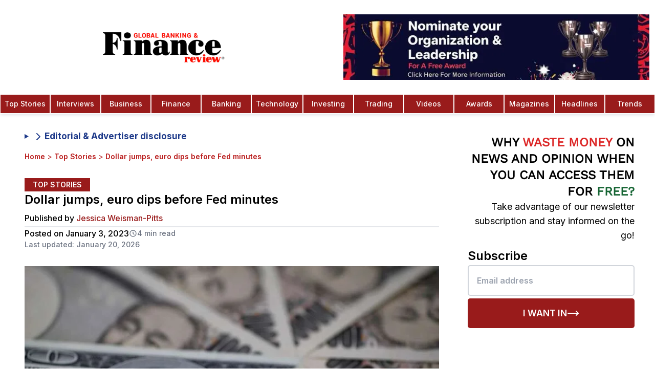

--- FILE ---
content_type: text/html; charset=utf-8
request_url: https://www.globalbankingandfinance.com/dollar-jumps-euro-dips-before-fed-minutes/
body_size: 29830
content:
<!DOCTYPE html><html lang="en" class="inter_1b545fac-module__b8QJrq__variable pt_serif_b3100753-module__fjHMyq__variable"><head><meta charSet="utf-8"/><link rel="preconnect" href="https://v0gkry1w.api.sanity.io"/><link href="https://v0gkry1w.api.sanity.io" rel="dns-prefetch"/><meta name="viewport" content="width=device-width, initial-scale=1, minimum-scale=1, maximum-scale=6, viewport-fit=cover, user-scalable=yes"/><link rel="preload" href="/fonts/OpenSans-CondBold.ttf" as="font" crossorigin="anonymous" type="font/ttf"/><link rel="preload" href="/fonts/static/WorkSans-Regular.ttf" as="font" crossorigin="anonymous" type="font/ttf"/><link rel="preload" href="/fonts/static/WorkSans-Medium.ttf" as="font" crossorigin="anonymous" type="font/ttf"/><link rel="preload" href="/fonts/static/WorkSans-SemiBold.ttf" as="font" crossorigin="anonymous" type="font/ttf"/><link rel="preload" href="/gbaf-logo.webp" as="image" type="image/webp" fetchPriority="high"/><link rel="preload" as="image" imageSrcSet="/_next/image/?url=%2Fgbaf-logo.webp&amp;w=16&amp;q=50&amp;dpl=dpl_7edHHuUxPCRgNKpHd4ktJvmPgm9W 16w, /_next/image/?url=%2Fgbaf-logo.webp&amp;w=32&amp;q=50&amp;dpl=dpl_7edHHuUxPCRgNKpHd4ktJvmPgm9W 32w, /_next/image/?url=%2Fgbaf-logo.webp&amp;w=48&amp;q=50&amp;dpl=dpl_7edHHuUxPCRgNKpHd4ktJvmPgm9W 48w, /_next/image/?url=%2Fgbaf-logo.webp&amp;w=64&amp;q=50&amp;dpl=dpl_7edHHuUxPCRgNKpHd4ktJvmPgm9W 64w, /_next/image/?url=%2Fgbaf-logo.webp&amp;w=96&amp;q=50&amp;dpl=dpl_7edHHuUxPCRgNKpHd4ktJvmPgm9W 96w, /_next/image/?url=%2Fgbaf-logo.webp&amp;w=128&amp;q=50&amp;dpl=dpl_7edHHuUxPCRgNKpHd4ktJvmPgm9W 128w, /_next/image/?url=%2Fgbaf-logo.webp&amp;w=256&amp;q=50&amp;dpl=dpl_7edHHuUxPCRgNKpHd4ktJvmPgm9W 256w, /_next/image/?url=%2Fgbaf-logo.webp&amp;w=320&amp;q=50&amp;dpl=dpl_7edHHuUxPCRgNKpHd4ktJvmPgm9W 320w, /_next/image/?url=%2Fgbaf-logo.webp&amp;w=384&amp;q=50&amp;dpl=dpl_7edHHuUxPCRgNKpHd4ktJvmPgm9W 384w, /_next/image/?url=%2Fgbaf-logo.webp&amp;w=480&amp;q=50&amp;dpl=dpl_7edHHuUxPCRgNKpHd4ktJvmPgm9W 480w, /_next/image/?url=%2Fgbaf-logo.webp&amp;w=512&amp;q=50&amp;dpl=dpl_7edHHuUxPCRgNKpHd4ktJvmPgm9W 512w, /_next/image/?url=%2Fgbaf-logo.webp&amp;w=640&amp;q=50&amp;dpl=dpl_7edHHuUxPCRgNKpHd4ktJvmPgm9W 640w, /_next/image/?url=%2Fgbaf-logo.webp&amp;w=768&amp;q=50&amp;dpl=dpl_7edHHuUxPCRgNKpHd4ktJvmPgm9W 768w, /_next/image/?url=%2Fgbaf-logo.webp&amp;w=768&amp;q=50&amp;dpl=dpl_7edHHuUxPCRgNKpHd4ktJvmPgm9W 768w, /_next/image/?url=%2Fgbaf-logo.webp&amp;w=1024&amp;q=50&amp;dpl=dpl_7edHHuUxPCRgNKpHd4ktJvmPgm9W 1024w, /_next/image/?url=%2Fgbaf-logo.webp&amp;w=1024&amp;q=50&amp;dpl=dpl_7edHHuUxPCRgNKpHd4ktJvmPgm9W 1024w, /_next/image/?url=%2Fgbaf-logo.webp&amp;w=1280&amp;q=50&amp;dpl=dpl_7edHHuUxPCRgNKpHd4ktJvmPgm9W 1280w, /_next/image/?url=%2Fgbaf-logo.webp&amp;w=1536&amp;q=50&amp;dpl=dpl_7edHHuUxPCRgNKpHd4ktJvmPgm9W 1536w, /_next/image/?url=%2Fgbaf-logo.webp&amp;w=1920&amp;q=50&amp;dpl=dpl_7edHHuUxPCRgNKpHd4ktJvmPgm9W 1920w, /_next/image/?url=%2Fgbaf-logo.webp&amp;w=2560&amp;q=50&amp;dpl=dpl_7edHHuUxPCRgNKpHd4ktJvmPgm9W 2560w" imageSizes="(max-width: 425px) 50px"/><link rel="preload" as="image" imageSrcSet="/_next/image/?url=%2Fimages%2Fnomination-1.jpeg&amp;w=320&amp;q=75&amp;dpl=dpl_7edHHuUxPCRgNKpHd4ktJvmPgm9W 320w, /_next/image/?url=%2Fimages%2Fnomination-1.jpeg&amp;w=384&amp;q=75&amp;dpl=dpl_7edHHuUxPCRgNKpHd4ktJvmPgm9W 384w, /_next/image/?url=%2Fimages%2Fnomination-1.jpeg&amp;w=480&amp;q=75&amp;dpl=dpl_7edHHuUxPCRgNKpHd4ktJvmPgm9W 480w, /_next/image/?url=%2Fimages%2Fnomination-1.jpeg&amp;w=512&amp;q=75&amp;dpl=dpl_7edHHuUxPCRgNKpHd4ktJvmPgm9W 512w, /_next/image/?url=%2Fimages%2Fnomination-1.jpeg&amp;w=640&amp;q=75&amp;dpl=dpl_7edHHuUxPCRgNKpHd4ktJvmPgm9W 640w, /_next/image/?url=%2Fimages%2Fnomination-1.jpeg&amp;w=768&amp;q=75&amp;dpl=dpl_7edHHuUxPCRgNKpHd4ktJvmPgm9W 768w, /_next/image/?url=%2Fimages%2Fnomination-1.jpeg&amp;w=768&amp;q=75&amp;dpl=dpl_7edHHuUxPCRgNKpHd4ktJvmPgm9W 768w, /_next/image/?url=%2Fimages%2Fnomination-1.jpeg&amp;w=1024&amp;q=75&amp;dpl=dpl_7edHHuUxPCRgNKpHd4ktJvmPgm9W 1024w, /_next/image/?url=%2Fimages%2Fnomination-1.jpeg&amp;w=1024&amp;q=75&amp;dpl=dpl_7edHHuUxPCRgNKpHd4ktJvmPgm9W 1024w, /_next/image/?url=%2Fimages%2Fnomination-1.jpeg&amp;w=1280&amp;q=75&amp;dpl=dpl_7edHHuUxPCRgNKpHd4ktJvmPgm9W 1280w, /_next/image/?url=%2Fimages%2Fnomination-1.jpeg&amp;w=1536&amp;q=75&amp;dpl=dpl_7edHHuUxPCRgNKpHd4ktJvmPgm9W 1536w, /_next/image/?url=%2Fimages%2Fnomination-1.jpeg&amp;w=1920&amp;q=75&amp;dpl=dpl_7edHHuUxPCRgNKpHd4ktJvmPgm9W 1920w, /_next/image/?url=%2Fimages%2Fnomination-1.jpeg&amp;w=2560&amp;q=75&amp;dpl=dpl_7edHHuUxPCRgNKpHd4ktJvmPgm9W 2560w" imageSizes="(max-width: 768px) 165px, 100vw"/><link rel="preload" as="image" imageSrcSet="/_next/image/?url=%2Flogo-colored.webp&amp;w=16&amp;q=75&amp;dpl=dpl_7edHHuUxPCRgNKpHd4ktJvmPgm9W 16w, /_next/image/?url=%2Flogo-colored.webp&amp;w=32&amp;q=75&amp;dpl=dpl_7edHHuUxPCRgNKpHd4ktJvmPgm9W 32w, /_next/image/?url=%2Flogo-colored.webp&amp;w=48&amp;q=75&amp;dpl=dpl_7edHHuUxPCRgNKpHd4ktJvmPgm9W 48w, /_next/image/?url=%2Flogo-colored.webp&amp;w=64&amp;q=75&amp;dpl=dpl_7edHHuUxPCRgNKpHd4ktJvmPgm9W 64w, /_next/image/?url=%2Flogo-colored.webp&amp;w=96&amp;q=75&amp;dpl=dpl_7edHHuUxPCRgNKpHd4ktJvmPgm9W 96w, /_next/image/?url=%2Flogo-colored.webp&amp;w=128&amp;q=75&amp;dpl=dpl_7edHHuUxPCRgNKpHd4ktJvmPgm9W 128w, /_next/image/?url=%2Flogo-colored.webp&amp;w=256&amp;q=75&amp;dpl=dpl_7edHHuUxPCRgNKpHd4ktJvmPgm9W 256w, /_next/image/?url=%2Flogo-colored.webp&amp;w=320&amp;q=75&amp;dpl=dpl_7edHHuUxPCRgNKpHd4ktJvmPgm9W 320w, /_next/image/?url=%2Flogo-colored.webp&amp;w=384&amp;q=75&amp;dpl=dpl_7edHHuUxPCRgNKpHd4ktJvmPgm9W 384w, /_next/image/?url=%2Flogo-colored.webp&amp;w=480&amp;q=75&amp;dpl=dpl_7edHHuUxPCRgNKpHd4ktJvmPgm9W 480w, /_next/image/?url=%2Flogo-colored.webp&amp;w=512&amp;q=75&amp;dpl=dpl_7edHHuUxPCRgNKpHd4ktJvmPgm9W 512w, /_next/image/?url=%2Flogo-colored.webp&amp;w=640&amp;q=75&amp;dpl=dpl_7edHHuUxPCRgNKpHd4ktJvmPgm9W 640w, /_next/image/?url=%2Flogo-colored.webp&amp;w=768&amp;q=75&amp;dpl=dpl_7edHHuUxPCRgNKpHd4ktJvmPgm9W 768w, /_next/image/?url=%2Flogo-colored.webp&amp;w=768&amp;q=75&amp;dpl=dpl_7edHHuUxPCRgNKpHd4ktJvmPgm9W 768w, /_next/image/?url=%2Flogo-colored.webp&amp;w=1024&amp;q=75&amp;dpl=dpl_7edHHuUxPCRgNKpHd4ktJvmPgm9W 1024w, /_next/image/?url=%2Flogo-colored.webp&amp;w=1024&amp;q=75&amp;dpl=dpl_7edHHuUxPCRgNKpHd4ktJvmPgm9W 1024w, /_next/image/?url=%2Flogo-colored.webp&amp;w=1280&amp;q=75&amp;dpl=dpl_7edHHuUxPCRgNKpHd4ktJvmPgm9W 1280w, /_next/image/?url=%2Flogo-colored.webp&amp;w=1536&amp;q=75&amp;dpl=dpl_7edHHuUxPCRgNKpHd4ktJvmPgm9W 1536w, /_next/image/?url=%2Flogo-colored.webp&amp;w=1920&amp;q=75&amp;dpl=dpl_7edHHuUxPCRgNKpHd4ktJvmPgm9W 1920w, /_next/image/?url=%2Flogo-colored.webp&amp;w=2560&amp;q=75&amp;dpl=dpl_7edHHuUxPCRgNKpHd4ktJvmPgm9W 2560w" imageSizes="(max-width: 768px) 160px, 240px"/><link rel="stylesheet" href="/_next/static/chunks/67637ecb4bcfa7d9.css?dpl=dpl_7edHHuUxPCRgNKpHd4ktJvmPgm9W" data-precedence="next"/><link rel="stylesheet" href="/_next/static/chunks/b89bd5615f43c7f5.css?dpl=dpl_7edHHuUxPCRgNKpHd4ktJvmPgm9W" data-precedence="next"/><link rel="preload" as="script" fetchPriority="low" href="/_next/static/chunks/70616ceaa453ebde.js?dpl=dpl_7edHHuUxPCRgNKpHd4ktJvmPgm9W"/><script src="/_next/static/chunks/c270e83cd308c0e0.js?dpl=dpl_7edHHuUxPCRgNKpHd4ktJvmPgm9W" async=""></script><script src="/_next/static/chunks/1a497042cca0bd9c.js?dpl=dpl_7edHHuUxPCRgNKpHd4ktJvmPgm9W" async=""></script><script src="/_next/static/chunks/0d095139b88d2f00.js?dpl=dpl_7edHHuUxPCRgNKpHd4ktJvmPgm9W" async=""></script><script src="/_next/static/chunks/032fa8e676656689.js?dpl=dpl_7edHHuUxPCRgNKpHd4ktJvmPgm9W" async=""></script><script src="/_next/static/chunks/turbopack-45f13dd5540081eb.js?dpl=dpl_7edHHuUxPCRgNKpHd4ktJvmPgm9W" async=""></script><script src="/_next/static/chunks/038e237616ba0767.js?dpl=dpl_7edHHuUxPCRgNKpHd4ktJvmPgm9W" async=""></script><script src="/_next/static/chunks/5aa04848277bee66.js?dpl=dpl_7edHHuUxPCRgNKpHd4ktJvmPgm9W" async=""></script><script src="/_next/static/chunks/3fb325428e91afdf.js?dpl=dpl_7edHHuUxPCRgNKpHd4ktJvmPgm9W" async=""></script><script src="/_next/static/chunks/bc0b5d5a1cac662f.js?dpl=dpl_7edHHuUxPCRgNKpHd4ktJvmPgm9W" async=""></script><script src="/_next/static/chunks/f3a98f739120f310.js?dpl=dpl_7edHHuUxPCRgNKpHd4ktJvmPgm9W" async=""></script><script src="/_next/static/chunks/807ffcc948c6e036.js?dpl=dpl_7edHHuUxPCRgNKpHd4ktJvmPgm9W" async=""></script><script src="/_next/static/chunks/aa4d68559c790a33.js?dpl=dpl_7edHHuUxPCRgNKpHd4ktJvmPgm9W" async=""></script><script src="/_next/static/chunks/8dedd705e9035869.js?dpl=dpl_7edHHuUxPCRgNKpHd4ktJvmPgm9W" async=""></script><script src="/_next/static/chunks/81bb65be71233190.js?dpl=dpl_7edHHuUxPCRgNKpHd4ktJvmPgm9W" async=""></script><script src="/_next/static/chunks/feddd717973e3ad3.js?dpl=dpl_7edHHuUxPCRgNKpHd4ktJvmPgm9W" async=""></script><script src="/_next/static/chunks/bd50e8ecf7b34b83.js?dpl=dpl_7edHHuUxPCRgNKpHd4ktJvmPgm9W" async=""></script><script src="/_next/static/chunks/b83df2b4419a3315.js?dpl=dpl_7edHHuUxPCRgNKpHd4ktJvmPgm9W" async=""></script><script src="/_next/static/chunks/0bceb4eb8467c0d7.js?dpl=dpl_7edHHuUxPCRgNKpHd4ktJvmPgm9W" async=""></script><script src="/_next/static/chunks/a49191fa7bbc2445.js?dpl=dpl_7edHHuUxPCRgNKpHd4ktJvmPgm9W" async=""></script><script src="/_next/static/chunks/bf26e76c9adc6727.js?dpl=dpl_7edHHuUxPCRgNKpHd4ktJvmPgm9W" async=""></script><script src="/_next/static/chunks/dfd6337d6861e3af.js?dpl=dpl_7edHHuUxPCRgNKpHd4ktJvmPgm9W" async=""></script><link rel="preload" href="https://www.googletagmanager.com/gtag/js?id=G-C43GCRLKKQ" as="script"/><link rel="preload" href="https://analytics.ahrefs.com/analytics.js" as="script"/><meta name="next-size-adjust" content=""/><meta name="theme-color" content="#ffffff"/><link rel="preconnect" href="https://cdn.sanity.io" crossorigin="anonymous"/><link rel="preconnect" href="https://imagedelivery.net" crossorigin="anonymous"/><link rel="preconnect" href="https://www.globalbankingandfinance.com" crossorigin="anonymous"/><link rel="dns-prefetch" href="https://apicdn.sanity.io"/><link rel="dns-prefetch" href="https://ui-avatars.com"/><link rel="dns-prefetch" href="https://fonts.googleapis.com"/><link rel="dns-prefetch" href="https://www.google-analytics.com"/><link rel="preload" href="/fonts/OpenSans-CondBold.ttf" as="font" type="font/ttf" crossorigin="anonymous"/><link rel="preload" href="/fonts/static/WorkSans-Regular.ttf" as="font" type="font/ttf" crossorigin="anonymous"/><link rel="preload" href="/fonts/static/WorkSans-Medium.ttf" as="font" type="font/ttf" crossorigin="anonymous"/><link rel="preload" href="/fonts/static/WorkSans-SemiBold.ttf" as="font" type="font/ttf" crossorigin="anonymous"/><link rel="preload" href="/gbaf-logo.webp" as="image" type="image/webp" fetchPriority="high"/><style>
            /* Critical above-the-fold styles */
            *{box-sizing:border-box}
            body{font-family:var(--font-inter),system-ui,-apple-system,sans-serif;line-height:1.5;background:#fff;color:#000;margin:0}
            .flex{display:flex}
            .items-center{align-items:center}
            .justify-center{justify-content:center}
            .hidden{display:none}
            @media(min-width:768px){.md\:block{display:block}.md\:hidden{display:none}.md\:flex{display:flex}}
            @font-face{font-family:'Work Sans';src:url('/fonts/static/WorkSans-Regular.ttf') format('truetype');font-weight:400;font-display:swap}
          </style><script src="/_next/static/chunks/a6dad97d9634a72d.js?dpl=dpl_7edHHuUxPCRgNKpHd4ktJvmPgm9W" noModule=""></script></head><body class="font-sans bg-white relative antialiased"><div hidden=""><!--$?--><template id="B:0"></template><!--/$--></div><script>(self.__next_s=self.__next_s||[]).push([0,{"children":"\n          // Suppress Attribution Reporting errors before Google Analytics loads\n          (function() {\n            if (typeof window === 'undefined') return;\n            \n            // Override console.error to filter Attribution Reporting errors\n            const originalError = window.console.error;\n            const originalWarn = window.console.warn;\n            \n            window.console.error = function(...args) {\n              const message = args.join(' ');\n              // Filter out Attribution Reporting attestation errors\n              if (message && (\n                message.includes('Attestation check for Attribution Reporting') ||\n                message.includes('attribution_reporting') ||\n                message.includes('Attribution Reporting')\n              )) {\n                return; // Suppress this specific error\n              }\n              originalError.apply(window.console, args);\n            };\n            \n            window.console.warn = function(...args) {\n              const message = args.join(' ');\n              // Filter out Attribution Reporting warnings\n              if (message && (\n                message.includes('Attestation check for Attribution Reporting') ||\n                message.includes('attribution_reporting') ||\n                message.includes('Attribution Reporting')\n              )) {\n                return; // Suppress this specific warning\n              }\n              originalWarn.apply(window.console, args);\n            };\n            \n            // Also catch errors at the global level\n            window.addEventListener('error', function(event) {\n              if (event.message && (\n                event.message.includes('Attestation check for Attribution Reporting') ||\n                event.message.includes('attribution_reporting') ||\n                event.message.includes('Attribution Reporting')\n              )) {\n                event.preventDefault();\n                event.stopPropagation();\n                return false;\n              }\n            }, true);\n            \n            // Catch unhandled promise rejections\n            window.addEventListener('unhandledrejection', function(event) {\n              if (event.reason && typeof event.reason === 'string' && (\n                event.reason.includes('Attestation check for Attribution Reporting') ||\n                event.reason.includes('attribution_reporting') ||\n                event.reason.includes('Attribution Reporting')\n              )) {\n                event.preventDefault();\n                return false;\n              }\n            });\n          })();\n        ","id":"suppress-ga-errors"}])</script><!--$--><!--/$--><aside class="search-modal " id="search-modal" aria-label="Search Modal"><div class="search-modal-content"><form class="space-y-2" action="search/?s="><button class="search-modal-close" aria-label="Close" type="button"><span class="sr-only">Close</span><svg xmlns="http://www.w3.org/2000/svg" width="24" height="24" viewBox="0 0 24 24" fill="none" stroke="currentColor" stroke-width="2" stroke-linecap="round" stroke-linejoin="round" class="lucide lucide-x" aria-hidden="true"><path d="M18 6 6 18"></path><path d="m6 6 12 12"></path></svg></button><div class="text-white font-bold text-lg text-center mb-4">Search</div><label for="search-modal-input" class="search-label">Search</label><input type="text" placeholder="Search" class="search-input" id="search-modal-input" name="s"/></form><div class="search-results">0<!-- -->0</div></div></aside><nav id="initial-navbar" class="top-0 w-full bg-white shadow-md shadow-gray-200 z-20 active lg:transform lg:translate-y-0"><div class="w-full mx-auto flex flex-row items-center lg:flex-col"><div class="relative flex items-center justify-center w-full py-2 lg:py-5"><a class="flex items-center justify-center overflow-hidden h-[52px] w-40 md:w-[50%] md:h-[80px]" aria-label="Global Banking and Finance Review - Home" href="/"><img alt="GBAF Logo" width="240" height="59" decoding="async" data-nimg="1" class="object-contain h-auto" style="color:transparent;width:240px;height:59px;aspect-ratio:480/118" sizes="(max-width: 425px) 50px" srcSet="/_next/image/?url=%2Fgbaf-logo.webp&amp;w=16&amp;q=50&amp;dpl=dpl_7edHHuUxPCRgNKpHd4ktJvmPgm9W 16w, /_next/image/?url=%2Fgbaf-logo.webp&amp;w=32&amp;q=50&amp;dpl=dpl_7edHHuUxPCRgNKpHd4ktJvmPgm9W 32w, /_next/image/?url=%2Fgbaf-logo.webp&amp;w=48&amp;q=50&amp;dpl=dpl_7edHHuUxPCRgNKpHd4ktJvmPgm9W 48w, /_next/image/?url=%2Fgbaf-logo.webp&amp;w=64&amp;q=50&amp;dpl=dpl_7edHHuUxPCRgNKpHd4ktJvmPgm9W 64w, /_next/image/?url=%2Fgbaf-logo.webp&amp;w=96&amp;q=50&amp;dpl=dpl_7edHHuUxPCRgNKpHd4ktJvmPgm9W 96w, /_next/image/?url=%2Fgbaf-logo.webp&amp;w=128&amp;q=50&amp;dpl=dpl_7edHHuUxPCRgNKpHd4ktJvmPgm9W 128w, /_next/image/?url=%2Fgbaf-logo.webp&amp;w=256&amp;q=50&amp;dpl=dpl_7edHHuUxPCRgNKpHd4ktJvmPgm9W 256w, /_next/image/?url=%2Fgbaf-logo.webp&amp;w=320&amp;q=50&amp;dpl=dpl_7edHHuUxPCRgNKpHd4ktJvmPgm9W 320w, /_next/image/?url=%2Fgbaf-logo.webp&amp;w=384&amp;q=50&amp;dpl=dpl_7edHHuUxPCRgNKpHd4ktJvmPgm9W 384w, /_next/image/?url=%2Fgbaf-logo.webp&amp;w=480&amp;q=50&amp;dpl=dpl_7edHHuUxPCRgNKpHd4ktJvmPgm9W 480w, /_next/image/?url=%2Fgbaf-logo.webp&amp;w=512&amp;q=50&amp;dpl=dpl_7edHHuUxPCRgNKpHd4ktJvmPgm9W 512w, /_next/image/?url=%2Fgbaf-logo.webp&amp;w=640&amp;q=50&amp;dpl=dpl_7edHHuUxPCRgNKpHd4ktJvmPgm9W 640w, /_next/image/?url=%2Fgbaf-logo.webp&amp;w=768&amp;q=50&amp;dpl=dpl_7edHHuUxPCRgNKpHd4ktJvmPgm9W 768w, /_next/image/?url=%2Fgbaf-logo.webp&amp;w=768&amp;q=50&amp;dpl=dpl_7edHHuUxPCRgNKpHd4ktJvmPgm9W 768w, /_next/image/?url=%2Fgbaf-logo.webp&amp;w=1024&amp;q=50&amp;dpl=dpl_7edHHuUxPCRgNKpHd4ktJvmPgm9W 1024w, /_next/image/?url=%2Fgbaf-logo.webp&amp;w=1024&amp;q=50&amp;dpl=dpl_7edHHuUxPCRgNKpHd4ktJvmPgm9W 1024w, /_next/image/?url=%2Fgbaf-logo.webp&amp;w=1280&amp;q=50&amp;dpl=dpl_7edHHuUxPCRgNKpHd4ktJvmPgm9W 1280w, /_next/image/?url=%2Fgbaf-logo.webp&amp;w=1536&amp;q=50&amp;dpl=dpl_7edHHuUxPCRgNKpHd4ktJvmPgm9W 1536w, /_next/image/?url=%2Fgbaf-logo.webp&amp;w=1920&amp;q=50&amp;dpl=dpl_7edHHuUxPCRgNKpHd4ktJvmPgm9W 1920w, /_next/image/?url=%2Fgbaf-logo.webp&amp;w=2560&amp;q=50&amp;dpl=dpl_7edHHuUxPCRgNKpHd4ktJvmPgm9W 2560w" src="/_next/image/?url=%2Fgbaf-logo.webp&amp;w=2560&amp;q=50&amp;dpl=dpl_7edHHuUxPCRgNKpHd4ktJvmPgm9W"/></a><div class="lg:flex items-center py-2 pl-5 w-[50%]"><figure class="h-24 lg:h-32 w-full"><a class="block w-full h-full" href="/global-banking-finance-review-awards/"><img alt="trophy" loading="eager" width="900" height="900" decoding="async" data-nimg="1" class="w-[1200px] h-full block object-contain" style="color:transparent" sizes="(max-width: 768px) 165px, 100vw" srcSet="/_next/image/?url=%2Fimages%2Fnomination-1.jpeg&amp;w=320&amp;q=75&amp;dpl=dpl_7edHHuUxPCRgNKpHd4ktJvmPgm9W 320w, /_next/image/?url=%2Fimages%2Fnomination-1.jpeg&amp;w=384&amp;q=75&amp;dpl=dpl_7edHHuUxPCRgNKpHd4ktJvmPgm9W 384w, /_next/image/?url=%2Fimages%2Fnomination-1.jpeg&amp;w=480&amp;q=75&amp;dpl=dpl_7edHHuUxPCRgNKpHd4ktJvmPgm9W 480w, /_next/image/?url=%2Fimages%2Fnomination-1.jpeg&amp;w=512&amp;q=75&amp;dpl=dpl_7edHHuUxPCRgNKpHd4ktJvmPgm9W 512w, /_next/image/?url=%2Fimages%2Fnomination-1.jpeg&amp;w=640&amp;q=75&amp;dpl=dpl_7edHHuUxPCRgNKpHd4ktJvmPgm9W 640w, /_next/image/?url=%2Fimages%2Fnomination-1.jpeg&amp;w=768&amp;q=75&amp;dpl=dpl_7edHHuUxPCRgNKpHd4ktJvmPgm9W 768w, /_next/image/?url=%2Fimages%2Fnomination-1.jpeg&amp;w=768&amp;q=75&amp;dpl=dpl_7edHHuUxPCRgNKpHd4ktJvmPgm9W 768w, /_next/image/?url=%2Fimages%2Fnomination-1.jpeg&amp;w=1024&amp;q=75&amp;dpl=dpl_7edHHuUxPCRgNKpHd4ktJvmPgm9W 1024w, /_next/image/?url=%2Fimages%2Fnomination-1.jpeg&amp;w=1024&amp;q=75&amp;dpl=dpl_7edHHuUxPCRgNKpHd4ktJvmPgm9W 1024w, /_next/image/?url=%2Fimages%2Fnomination-1.jpeg&amp;w=1280&amp;q=75&amp;dpl=dpl_7edHHuUxPCRgNKpHd4ktJvmPgm9W 1280w, /_next/image/?url=%2Fimages%2Fnomination-1.jpeg&amp;w=1536&amp;q=75&amp;dpl=dpl_7edHHuUxPCRgNKpHd4ktJvmPgm9W 1536w, /_next/image/?url=%2Fimages%2Fnomination-1.jpeg&amp;w=1920&amp;q=75&amp;dpl=dpl_7edHHuUxPCRgNKpHd4ktJvmPgm9W 1920w, /_next/image/?url=%2Fimages%2Fnomination-1.jpeg&amp;w=2560&amp;q=75&amp;dpl=dpl_7edHHuUxPCRgNKpHd4ktJvmPgm9W 2560w" src="/_next/image/?url=%2Fimages%2Fnomination-1.jpeg&amp;w=2560&amp;q=75&amp;dpl=dpl_7edHHuUxPCRgNKpHd4ktJvmPgm9W"/></a></figure></div></div><div class="lg:hidden z-30"><button class="p-2" aria-label="Open Menu Modal" type="button"><svg stroke="currentColor" fill="none" stroke-width="0" viewBox="0 0 15 15" height="26" width="26" xmlns="http://www.w3.org/2000/svg"><path fill-rule="evenodd" clip-rule="evenodd" d="M1.5 3C1.22386 3 1 3.22386 1 3.5C1 3.77614 1.22386 4 1.5 4H13.5C13.7761 4 14 3.77614 14 3.5C14 3.22386 13.7761 3 13.5 3H1.5ZM1 7.5C1 7.22386 1.22386 7 1.5 7H13.5C13.7761 7 14 7.22386 14 7.5C14 7.77614 13.7761 8 13.5 8H1.5C1.22386 8 1 7.77614 1 7.5ZM1 11.5C1 11.2239 1.22386 11 1.5 11H13.5C13.7761 11 14 11.2239 14 11.5C14 11.7761 13.7761 12 13.5 12H1.5C1.22386 12 1 11.7761 1 11.5Z" fill="currentColor"></path></svg></button></div><div class="hidden md:flex justify-center w-full"><a class="nav-item text-white text-center bg-red-800 hover:bg-red-900 w-full hover:text-white cursor-pointer group p-2 border-[.3px] border-white font-medium text-sm font-medium" href="/category/top-stories/">Top Stories</a><a class="nav-item text-white text-center bg-red-800 hover:bg-red-900 w-full hover:text-white cursor-pointer group p-2 border-[.3px] border-white font-medium text-sm font-medium" href="/category/interviews/">Interviews</a><a class="nav-item text-white text-center bg-red-800 hover:bg-red-900 w-full hover:text-white cursor-pointer group p-2 border-[.3px] border-white font-medium text-sm font-medium" href="/category/business/">Business</a><a class="nav-item text-white text-center bg-red-800 hover:bg-red-900 w-full hover:text-white cursor-pointer group p-2 border-[.3px] border-white font-medium text-sm font-medium" href="/category/finance/">Finance</a><a class="nav-item text-white text-center bg-red-800 hover:bg-red-900 w-full hover:text-white cursor-pointer group p-2 border-[.3px] border-white font-medium text-sm font-medium" href="/category/banking/">Banking</a><a class="nav-item text-white text-center bg-red-800 hover:bg-red-900 w-full hover:text-white cursor-pointer group p-2 border-[.3px] border-white font-medium text-sm font-medium" href="/category/technology/">Technology</a><a class="nav-item text-white text-center bg-red-800 hover:bg-red-900 w-full hover:text-white cursor-pointer group p-2 border-[.3px] border-white font-medium text-sm font-medium" href="/category/investing/">Investing</a><a class="nav-item text-white text-center bg-red-800 hover:bg-red-900 w-full hover:text-white cursor-pointer group p-2 border-[.3px] border-white font-medium text-sm font-medium" href="/category/trading/">Trading</a><a class="nav-item text-white text-center bg-red-800 hover:bg-red-900 w-full hover:text-white cursor-pointer group p-2 border-[.3px] border-white font-medium text-sm font-medium" href="/category/videos/">Videos</a><a class="nav-item text-white text-center bg-red-800 hover:bg-red-900 w-full hover:text-white cursor-pointer group p-2 border-[.3px] border-white font-medium text-sm font-medium" href="/global-banking-finance-review-awards/">Awards</a><a class="nav-item text-white text-center bg-red-800 hover:bg-red-900 w-full hover:text-white cursor-pointer group p-2 border-[.3px] border-white font-medium text-sm font-medium" href="/magazines-3/">Magazines</a><a class="nav-item text-white text-center bg-red-800 hover:bg-red-900 w-full hover:text-white cursor-pointer group p-2 border-[.3px] border-white font-medium text-sm font-medium" href="/category/headlines/">Headlines</a><a class="nav-item text-white text-center bg-red-800 hover:bg-red-900 w-full hover:text-white cursor-pointer group p-2 border-[.3px] border-white font-medium text-sm font-medium" href="/category/trends/">Trends</a></div><!--$--><!--/$--></div></nav><div id="subscribe-modal" class="fixed inset-0 bg-black bg-opacity-50 z-50 flex items-center justify-center p-2" style="display:none"><div class="bg-white flex flex-row items-stretch justify-start relative w-[400px] sm:w-[720px] sm:h-[520px] aspect-square sm:aspect-video"><button data-modal-close="subscribe" class="absolute top-0 right-0 p-4 text-primary-500 z-50"><svg xmlns="http://www.w3.org/2000/svg" width="24" height="24" viewBox="0 0 24 24" fill="none" stroke="currentColor" stroke-width="2" stroke-linecap="round" stroke-linejoin="round" class="lucide lucide-x h-6 w-6" aria-hidden="true"><path d="M18 6 6 18"></path><path d="m6 6 12 12"></path></svg></button><div style="background-image:url(/images/subscribe.webp)" class="bg-cover bg-center bg-no-repeat basis-full sm:basis-2/5 shrink-0"></div><div class="sm:hidden absolute top-0 left-0 w-full h-full bg-black/65"></div><div class="p-8 grow flex flex-col justify-center items-start absolute sm:static top-0 left-0 w-full sm:w-0 h-full"><p class="text-4xl font-bold font-work-sans text-white sm:text-black">Subscribe to our newsletter</p><p class="text-gray-200 sm:text-gray-500 text-lg mt-2">Get the latest news and updates from our team.</p><form class="mt-4 w-full"><input type="email" required="" placeholder="Enter your email" class="border border-gray-300 rounded p-2 w-full"/><button type="submit" class="bg-primary-500 text-white p-2 w-full mt-2 font-work-sans text-center uppercase flex justify-center items-center gap-2 disabled:bg-gray-300 disabled:text-gray-500 disabled:cursor-not-allowed"><svg xmlns="http://www.w3.org/2000/svg" width="24" height="24" viewBox="0 0 24 24" fill="none" stroke="currentColor" stroke-width="2" stroke-linecap="round" stroke-linejoin="round" class="lucide lucide-loader-circle h-6 w-6 hidden" aria-hidden="true"><path d="M21 12a9 9 0 1 1-6.219-8.56"></path></svg><p>Subscribe</p></button></form></div></div></div><div id="menu-modal" class="fixed inset-0 bg-black bg-opacity-50 z-50 flex items-center justify-center p-2" style="display:none"><div class="bg-white flex flex-row items-stretch justify-start w-[400px] sm:w-[720px] sm:h-[400px] aspect-square sm:aspect-[unset] relative"><button data-modal-close="menu" class="absolute top-0 right-0 p-4 text-primary-500 z-50" aria-label="Close Menu Modal Button"><svg xmlns="http://www.w3.org/2000/svg" width="24" height="24" viewBox="0 0 24 24" fill="none" stroke="currentColor" stroke-width="2" stroke-linecap="round" stroke-linejoin="round" class="lucide lucide-x h-6 w-6" aria-hidden="true"><path d="M18 6 6 18"></path><path d="m6 6 12 12"></path></svg></button><div class="bg-cover bg-center bg-no-repeat basis-full sm:basis-2/5 shrink-0 flex flex-col justify-evenly items-center bg-primary-500"><p class="text-xl font-bold font-work-sans text-white text-center px-8">Global Banking and Finance Review</p><img alt="" aria-hidden="true" loading="lazy" width="248" height="200" decoding="async" data-nimg="1" class="w-[248px] h-[200px] object-fill" style="color:transparent" srcSet="/_next/image/?url=%2Fimages%2Fmenu.webp&amp;w=256&amp;q=75&amp;dpl=dpl_7edHHuUxPCRgNKpHd4ktJvmPgm9W 1x, /_next/image/?url=%2Fimages%2Fmenu.webp&amp;w=512&amp;q=75&amp;dpl=dpl_7edHHuUxPCRgNKpHd4ktJvmPgm9W 2x" src="/_next/image/?url=%2Fimages%2Fmenu.webp&amp;w=512&amp;q=75&amp;dpl=dpl_7edHHuUxPCRgNKpHd4ktJvmPgm9W"/><button class="bg-white text-primary-500 py-[10px] px-[12px] rounded font-work-sans font-semibold text-center uppercase" data-modal-open="subscribe" data-modal-close="menu">Subscribe Now</button></div><div class="p-8 grow flex flex-col justify-center items-start space-y-4"><p class="text-3xl font-bold font-work-sans text-white sm:text-black">Company</p><ul class="flex flex-col gap-4"></ul></div></div></div><div class="w-full h-full"><!--$?--><template id="B:1"></template><div class="animate-pulse"><div class="h-8 bg-gray-200 rounded w-3/4 mb-4"></div><div class="h-4 bg-gray-200 rounded w-1/2 mb-2"></div><div class="h-4 bg-gray-200 rounded w-1/4 mb-4"></div><div class="h-64 bg-gray-200 rounded mb-4"></div><div class="space-y-3"><div class="h-4 bg-gray-200 rounded"></div><div class="h-4 bg-gray-200 rounded"></div><div class="h-4 bg-gray-200 rounded"></div></div></div><!--/$--></div><!--$!--><template data-dgst="BAILOUT_TO_CLIENT_SIDE_RENDERING"></template><!--/$--><!--$!--><template data-dgst="BAILOUT_TO_CLIENT_SIDE_RENDERING"></template><!--/$--><!--$!--><template data-dgst="BAILOUT_TO_CLIENT_SIDE_RENDERING"></template><!--/$--><footer class="bg-gray-300 text-center p-8 w-full"><div class="max-w-[1440px] mx-auto"><div class="flex flex-col justify-center md:flex-row gap-x-12 gap-y-4 pb-4 border-b-4 border-black w-full"><a class="flex items-center justify-center" aria-label="Global Banking and Finance Review - Home" href="/"><img alt="GBAF Logo" width="240" height="59" decoding="async" data-nimg="1" class="grayscale hover:grayscale-0 transition cursor-pointer" style="color:transparent;width:auto;height:auto;aspect-ratio:240/59" sizes="(max-width: 768px) 160px, 240px" srcSet="/_next/image/?url=%2Flogo-colored.webp&amp;w=16&amp;q=75&amp;dpl=dpl_7edHHuUxPCRgNKpHd4ktJvmPgm9W 16w, /_next/image/?url=%2Flogo-colored.webp&amp;w=32&amp;q=75&amp;dpl=dpl_7edHHuUxPCRgNKpHd4ktJvmPgm9W 32w, /_next/image/?url=%2Flogo-colored.webp&amp;w=48&amp;q=75&amp;dpl=dpl_7edHHuUxPCRgNKpHd4ktJvmPgm9W 48w, /_next/image/?url=%2Flogo-colored.webp&amp;w=64&amp;q=75&amp;dpl=dpl_7edHHuUxPCRgNKpHd4ktJvmPgm9W 64w, /_next/image/?url=%2Flogo-colored.webp&amp;w=96&amp;q=75&amp;dpl=dpl_7edHHuUxPCRgNKpHd4ktJvmPgm9W 96w, /_next/image/?url=%2Flogo-colored.webp&amp;w=128&amp;q=75&amp;dpl=dpl_7edHHuUxPCRgNKpHd4ktJvmPgm9W 128w, /_next/image/?url=%2Flogo-colored.webp&amp;w=256&amp;q=75&amp;dpl=dpl_7edHHuUxPCRgNKpHd4ktJvmPgm9W 256w, /_next/image/?url=%2Flogo-colored.webp&amp;w=320&amp;q=75&amp;dpl=dpl_7edHHuUxPCRgNKpHd4ktJvmPgm9W 320w, /_next/image/?url=%2Flogo-colored.webp&amp;w=384&amp;q=75&amp;dpl=dpl_7edHHuUxPCRgNKpHd4ktJvmPgm9W 384w, /_next/image/?url=%2Flogo-colored.webp&amp;w=480&amp;q=75&amp;dpl=dpl_7edHHuUxPCRgNKpHd4ktJvmPgm9W 480w, /_next/image/?url=%2Flogo-colored.webp&amp;w=512&amp;q=75&amp;dpl=dpl_7edHHuUxPCRgNKpHd4ktJvmPgm9W 512w, /_next/image/?url=%2Flogo-colored.webp&amp;w=640&amp;q=75&amp;dpl=dpl_7edHHuUxPCRgNKpHd4ktJvmPgm9W 640w, /_next/image/?url=%2Flogo-colored.webp&amp;w=768&amp;q=75&amp;dpl=dpl_7edHHuUxPCRgNKpHd4ktJvmPgm9W 768w, /_next/image/?url=%2Flogo-colored.webp&amp;w=768&amp;q=75&amp;dpl=dpl_7edHHuUxPCRgNKpHd4ktJvmPgm9W 768w, /_next/image/?url=%2Flogo-colored.webp&amp;w=1024&amp;q=75&amp;dpl=dpl_7edHHuUxPCRgNKpHd4ktJvmPgm9W 1024w, /_next/image/?url=%2Flogo-colored.webp&amp;w=1024&amp;q=75&amp;dpl=dpl_7edHHuUxPCRgNKpHd4ktJvmPgm9W 1024w, /_next/image/?url=%2Flogo-colored.webp&amp;w=1280&amp;q=75&amp;dpl=dpl_7edHHuUxPCRgNKpHd4ktJvmPgm9W 1280w, /_next/image/?url=%2Flogo-colored.webp&amp;w=1536&amp;q=75&amp;dpl=dpl_7edHHuUxPCRgNKpHd4ktJvmPgm9W 1536w, /_next/image/?url=%2Flogo-colored.webp&amp;w=1920&amp;q=75&amp;dpl=dpl_7edHHuUxPCRgNKpHd4ktJvmPgm9W 1920w, /_next/image/?url=%2Flogo-colored.webp&amp;w=2560&amp;q=75&amp;dpl=dpl_7edHHuUxPCRgNKpHd4ktJvmPgm9W 2560w" src="/_next/image/?url=%2Flogo-colored.webp&amp;w=2560&amp;q=75&amp;dpl=dpl_7edHHuUxPCRgNKpHd4ktJvmPgm9W"/></a><div><ul class="flex flex-row flex-wrap justify-center md:justify-end items-center gap-x-6 gap-y-6"><li class="nav-item font-semibold"><a class="text-nowrap text-[13px] h-6 hover:text-primary-500" href="/about-us/">About Us</a></li><li class="nav-item font-semibold"><a class="text-nowrap text-[13px] h-6 hover:text-primary-500" href="/profile-readership/">Profile</a></li><li class="nav-item font-semibold"><a class="text-nowrap text-[13px] h-6 hover:text-primary-500" href="/privacy-policy/">Privacy &amp; Cookie Policy</a></li><li class="nav-item font-semibold"><a class="text-nowrap text-[13px] h-6 hover:text-primary-500" href="/advertising-terms/">Terms of Use</a></li><li class="nav-item font-semibold"><a class="text-nowrap text-[13px] h-6 hover:text-primary-500" href="/contact-us/">Contact Us</a></li><li class="nav-item font-semibold"><a class="text-nowrap text-[13px] h-6 hover:text-primary-500" href="/advertising-and-sponsorship-on-gbaf/">Advertising</a></li><li class="nav-item font-semibold"><a class="text-nowrap text-[13px] h-6 hover:text-primary-500" href="/submit-news/">Submit Post</a></li><li class="nav-item font-semibold"><a class="text-nowrap text-[13px] h-6 hover:text-primary-500" href="/latest-news/">Latest News</a></li><li class="nav-item font-semibold"><a class="text-nowrap text-[13px] h-6 hover:text-primary-500" href="/research-report-articles/">Research Reports</a></li><li class="nav-item font-semibold"><a class="text-nowrap text-[13px] h-6 hover:text-primary-500" href="/category/pressrelease/">Press Release</a></li></ul><ul class="flex flex-row gap-5 mt-4"><li><details class="relative inline-block text-left"><summary class="cursor-pointer font-semibold flex items-center gap-2 list-none">Awards<span>▾</span></summary><ul class="absolute right-0 mt-2 bg-gray-300 border rounded shadow-md p-2 min-w-[200px] z-20"><li class="px-2 py-1"><a class="block text-sm hover:bg-gray-100" href="https://www.globalbankingandfinance.com/about-the-awards/">About the Awards</a></li><li class="px-2 py-1"><a class="block text-sm hover:bg-gray-100" href="https://www.globalbankingandfinance.com/global-banking-finance-awards-2025-time-table/">Awards TimeTable</a></li><li class="px-2 py-1"><a class="block text-sm hover:bg-gray-100" href="https://www.globalbankingandfinance.com/global-banking-finance-awards-nominations/">Submit Nominations</a></li><li class="px-2 py-1"><a class="block text-sm hover:bg-gray-100" href="https://www.globalbankingandfinance.com/testimonials/">Testimonials</a></li><li class="px-2 py-1"><a class="block text-sm hover:bg-gray-100" href="https://www.globalbankingandfinance.com/media-room/">Media Room</a></li><li class="px-2 py-1"><a class="block text-sm hover:bg-gray-100" href="https://www.globalbankingandfinance.com/award-winners/">Award Winners</a></li><li class="px-2 py-1"><a class="block text-sm hover:bg-gray-100" href="https://www.globalbankingandfinance.com/faq/">FAQ</a></li></ul></details></li><li><details class="relative inline-block text-left"><summary class="cursor-pointer font-semibold flex items-center gap-2 list-none">Magazines<span>▾</span></summary><ul class="absolute right-0 mt-2 bg-gray-300 border rounded shadow-md p-2 min-w-[200px] z-20 max-h-[200px] overflow-y-scroll"><li class="px-2 py-1"><a class="block text-sm hover:bg-gray-100" href="/global-banking-finance-review-magazine-issue-79/">Global Banking &amp; Finance Review Magazine Issue 79</a></li><li class="px-2 py-1"><a class="block text-sm hover:bg-gray-100" href="/global-banking-finance-review-magazine-issue-78/">Global Banking &amp; Finance Review Magazine Issue 78</a></li><li class="px-2 py-1"><a class="block text-sm hover:bg-gray-100" href="/global-banking-finance-review-magazine-issue-77/">Global Banking &amp; Finance Review Magazine Issue 77</a></li><li class="px-2 py-1"><a class="block text-sm hover:bg-gray-100" href="/global-banking-finance-review-magazine-issue-76/">Global Banking &amp; Finance Review Magazine Issue 76</a></li><li class="px-2 py-1"><a class="block text-sm hover:bg-gray-100" href="/global-banking-finance-review-magazine-issue-75/">Global Banking &amp; Finance Review Magazine Issue 75</a></li><li class="px-2 py-1"><a class="block text-sm hover:bg-gray-100" href="/global-banking-finance-review-magazine-issue-73/">Global Banking &amp; Finance Review Magazine Issue 73</a></li><li class="px-2 py-1"><a class="block text-sm hover:bg-gray-100" href="/global-banking-finance-review-magazine-issue-71/">Global Banking &amp; Finance Review Magazine Issue 71</a></li><li class="px-2 py-1"><a class="block text-sm hover:bg-gray-100" href="/global-banking-finance-review-magazine-issue-70/">Global Banking &amp; Finance Review Magazine Issue 70</a></li><li class="px-2 py-1"><a class="block text-sm hover:bg-gray-100" href="/global-banking-finance-review-magazine-issue-69/">Global Banking &amp; Finance Review Magazine Issue 69</a></li><li class="px-2 py-1"><a class="block text-sm hover:bg-gray-100" href="/global-banking-finance-review-magazine-issue-662/">Global Banking &amp; Finance Review Magazine Issue 66</a></li></ul></details></li></ul></div></div><div class="flex flex-wrap justify-center md:flex-row gap-x-12 gap-2 p-4 w-full"><a class="nav-item text-sm font-semibold" href="/category/top-stories/">Top Stories</a><a class="nav-item text-sm font-semibold" href="/category/interviews/">Interviews</a><a class="nav-item text-sm font-semibold" href="/category/business/">Business</a><a class="nav-item text-sm font-semibold" href="/category/finance/">Finance</a><a class="nav-item text-sm font-semibold" href="/category/banking/">Banking</a><a class="nav-item text-sm font-semibold" href="/category/technology/">Technology</a><a class="nav-item text-sm font-semibold" href="/category/investing/">Investing</a><a class="nav-item text-sm font-semibold" href="/category/trading/">Trading</a><a class="nav-item text-sm font-semibold" href="/category/videos/">Videos</a><a class="nav-item text-sm font-semibold" href="/global-banking-finance-review-awards/">Awards</a><a class="nav-item text-sm font-semibold" href="/magazines-3/">Magazines</a><a class="nav-item text-sm font-semibold" href="/category/headlines/">Headlines</a><a class="nav-item text-sm font-semibold" href="/category/trends/">Trends</a></div><div class="flex flex-col gap-2 border-gray-200"><p class="text-[.9rem] leading-[1.4] text-center font-medium mx-auto py-4">Global Banking &amp; Finance Review® is a leading financial portal and online magazine offering News, Analysis, Opinion, Reviews, Interviews &amp; Videos from the world of Banking, Finance, Business, Trading, Technology, Investing, Brokerage, Foreign Exchange, Tax &amp; Legal, Islamic Finance, Asset &amp; Wealth Management. <br/>Copyright © 2010-<!-- -->2026<!-- --> GBAF Publications Ltd - All Rights Reserved. |<!-- --> <a class="text-primary-600 hover:underline" href="/html-sitemap/">Sitemap</a> <!-- -->|<!-- --> <a class="text-primary-600 hover:underline" href="/html-sitemap/tags/">Tags</a></p><ul class="flex items-center justify-center gap-4"><li><a aria-label="Follow us on Pinterest" href="https://in.pinterest.com/GBAFReview/"><span></span></a></li><li><a aria-label="Follow us on Instagram" href="https://www.instagram.com/global_banking_finance_review/"><span></span></a></li><li><a aria-label="Follow us on Facebook" href="https://www.facebook.com/globalbankingandfinancereview"><span></span></a></li><li><a aria-label="Follow us on LinkedIn" href="https://www.linkedin.com/company/global-banking-finance-review/"><span></span></a></li><li><a aria-label="Follow us on X" href="https://x.com/GBAFReview"><span></span></a></li></ul></div></div></footer><script>requestAnimationFrame(function(){$RT=performance.now()});</script><script src="/_next/static/chunks/70616ceaa453ebde.js?dpl=dpl_7edHHuUxPCRgNKpHd4ktJvmPgm9W" id="_R_" async=""></script><div hidden id="S:1"><template id="P:2"></template><!--$?--><template id="B:3"></template><!--/$--></div><script>(self.__next_f=self.__next_f||[]).push([0])</script><script>self.__next_f.push([1,"1:\"$Sreact.fragment\"\n3:I[97950,[\"/_next/static/chunks/038e237616ba0767.js?dpl=dpl_7edHHuUxPCRgNKpHd4ktJvmPgm9W\",\"/_next/static/chunks/5aa04848277bee66.js?dpl=dpl_7edHHuUxPCRgNKpHd4ktJvmPgm9W\"],\"default\"]\n4:I[94843,[\"/_next/static/chunks/038e237616ba0767.js?dpl=dpl_7edHHuUxPCRgNKpHd4ktJvmPgm9W\",\"/_next/static/chunks/5aa04848277bee66.js?dpl=dpl_7edHHuUxPCRgNKpHd4ktJvmPgm9W\"],\"default\"]\n6:I[14341,[\"/_next/static/chunks/038e237616ba0767.js?dpl=dpl_7edHHuUxPCRgNKpHd4ktJvmPgm9W\",\"/_next/static/chunks/5aa04848277bee66.js?dpl=dpl_7edHHuUxPCRgNKpHd4ktJvmPgm9W\"],\"OutletBoundary\"]\n7:\"$Sreact.suspense\"\n9:I[14341,[\"/_next/static/chunks/038e237616ba0767.js?dpl=dpl_7edHHuUxPCRgNKpHd4ktJvmPgm9W\",\"/_next/static/chunks/5aa04848277bee66.js?dpl=dpl_7edHHuUxPCRgNKpHd4ktJvmPgm9W\"],\"ViewportBoundary\"]\nb:I[14341,[\"/_next/static/chunks/038e237616ba0767.js?dpl=dpl_7edHHuUxPCRgNKpHd4ktJvmPgm9W\",\"/_next/static/chunks/5aa04848277bee66.js?dpl=dpl_7edHHuUxPCRgNKpHd4ktJvmPgm9W\"],\"MetadataBoundary\"]\nd:I[95085,[],\"default\"]\n:HL[\"/_next/static/chunks/67637ecb4bcfa7d9.css?dpl=dpl_7edHHuUxPCRgNKpHd4ktJvmPgm9W\",\"style\"]\n:HL[\"/_next/static/media/80bb744e92754df7-s.p.1eaf03ad.woff2\",\"font\",{\"crossOrigin\":\"\",\"type\":\"font/woff2\"}]\n:HL[\"/_next/static/media/83afe278b6a6bb3c-s.p.3a6ba036.woff2\",\"font\",{\"crossOrigin\":\"\",\"type\":\"font/woff2\"}]\n:HL[\"/_next/static/media/bec5c09c262b1b7f-s.p.aaa2cd55.woff2\",\"font\",{\"crossOrigin\":\"\",\"type\":\"font/woff2\"}]\n:HL[\"/_next/static/chunks/b89bd5615f43c7f5.css?dpl=dpl_7edHHuUxPCRgNKpHd4ktJvmPgm9W\",\"style\"]\n"])</script><script>self.__next_f.push([1,"0:{\"P\":null,\"b\":\"HL7okD7-GtZrbVwx0bJiq\",\"c\":[\"\",\"dollar-jumps-euro-dips-before-fed-minutes\",\"\"],\"q\":\"\",\"i\":false,\"f\":[[[\"\",{\"children\":[[\"slug\",\"dollar-jumps-euro-dips-before-fed-minutes\",\"d\"],{\"children\":[\"__PAGE__\",{}]}]},\"$undefined\",\"$undefined\",true],[[\"$\",\"$1\",\"c\",{\"children\":[[[\"$\",\"link\",\"0\",{\"rel\":\"stylesheet\",\"href\":\"/_next/static/chunks/67637ecb4bcfa7d9.css?dpl=dpl_7edHHuUxPCRgNKpHd4ktJvmPgm9W\",\"precedence\":\"next\",\"crossOrigin\":\"$undefined\",\"nonce\":\"$undefined\"}],[\"$\",\"script\",\"script-0\",{\"src\":\"/_next/static/chunks/3fb325428e91afdf.js?dpl=dpl_7edHHuUxPCRgNKpHd4ktJvmPgm9W\",\"async\":true,\"nonce\":\"$undefined\"}],[\"$\",\"script\",\"script-1\",{\"src\":\"/_next/static/chunks/bc0b5d5a1cac662f.js?dpl=dpl_7edHHuUxPCRgNKpHd4ktJvmPgm9W\",\"async\":true,\"nonce\":\"$undefined\"}],[\"$\",\"script\",\"script-2\",{\"src\":\"/_next/static/chunks/f3a98f739120f310.js?dpl=dpl_7edHHuUxPCRgNKpHd4ktJvmPgm9W\",\"async\":true,\"nonce\":\"$undefined\"}],[\"$\",\"script\",\"script-3\",{\"src\":\"/_next/static/chunks/807ffcc948c6e036.js?dpl=dpl_7edHHuUxPCRgNKpHd4ktJvmPgm9W\",\"async\":true,\"nonce\":\"$undefined\"}],[\"$\",\"script\",\"script-4\",{\"src\":\"/_next/static/chunks/aa4d68559c790a33.js?dpl=dpl_7edHHuUxPCRgNKpHd4ktJvmPgm9W\",\"async\":true,\"nonce\":\"$undefined\"}],[\"$\",\"script\",\"script-5\",{\"src\":\"/_next/static/chunks/8dedd705e9035869.js?dpl=dpl_7edHHuUxPCRgNKpHd4ktJvmPgm9W\",\"async\":true,\"nonce\":\"$undefined\"}],[\"$\",\"script\",\"script-6\",{\"src\":\"/_next/static/chunks/81bb65be71233190.js?dpl=dpl_7edHHuUxPCRgNKpHd4ktJvmPgm9W\",\"async\":true,\"nonce\":\"$undefined\"}],[\"$\",\"script\",\"script-7\",{\"src\":\"/_next/static/chunks/feddd717973e3ad3.js?dpl=dpl_7edHHuUxPCRgNKpHd4ktJvmPgm9W\",\"async\":true,\"nonce\":\"$undefined\"}],[\"$\",\"script\",\"script-8\",{\"src\":\"/_next/static/chunks/bd50e8ecf7b34b83.js?dpl=dpl_7edHHuUxPCRgNKpHd4ktJvmPgm9W\",\"async\":true,\"nonce\":\"$undefined\"}],[\"$\",\"script\",\"script-9\",{\"src\":\"/_next/static/chunks/b83df2b4419a3315.js?dpl=dpl_7edHHuUxPCRgNKpHd4ktJvmPgm9W\",\"async\":true,\"nonce\":\"$undefined\"}]],\"$L2\"]}],{\"children\":[[\"$\",\"$1\",\"c\",{\"children\":[null,[\"$\",\"$L3\",null,{\"parallelRouterKey\":\"children\",\"error\":\"$undefined\",\"errorStyles\":\"$undefined\",\"errorScripts\":\"$undefined\",\"template\":[\"$\",\"$L4\",null,{}],\"templateStyles\":\"$undefined\",\"templateScripts\":\"$undefined\",\"notFound\":\"$undefined\",\"forbidden\":\"$undefined\",\"unauthorized\":\"$undefined\"}]]}],{\"children\":[[\"$\",\"$1\",\"c\",{\"children\":[\"$L5\",[[\"$\",\"link\",\"0\",{\"rel\":\"stylesheet\",\"href\":\"/_next/static/chunks/b89bd5615f43c7f5.css?dpl=dpl_7edHHuUxPCRgNKpHd4ktJvmPgm9W\",\"precedence\":\"next\",\"crossOrigin\":\"$undefined\",\"nonce\":\"$undefined\"}],[\"$\",\"script\",\"script-0\",{\"src\":\"/_next/static/chunks/0bceb4eb8467c0d7.js?dpl=dpl_7edHHuUxPCRgNKpHd4ktJvmPgm9W\",\"async\":true,\"nonce\":\"$undefined\"}],[\"$\",\"script\",\"script-1\",{\"src\":\"/_next/static/chunks/a49191fa7bbc2445.js?dpl=dpl_7edHHuUxPCRgNKpHd4ktJvmPgm9W\",\"async\":true,\"nonce\":\"$undefined\"}],[\"$\",\"script\",\"script-2\",{\"src\":\"/_next/static/chunks/bf26e76c9adc6727.js?dpl=dpl_7edHHuUxPCRgNKpHd4ktJvmPgm9W\",\"async\":true,\"nonce\":\"$undefined\"}],[\"$\",\"script\",\"script-3\",{\"src\":\"/_next/static/chunks/dfd6337d6861e3af.js?dpl=dpl_7edHHuUxPCRgNKpHd4ktJvmPgm9W\",\"async\":true,\"nonce\":\"$undefined\"}]],[\"$\",\"$L6\",null,{\"children\":[\"$\",\"$7\",null,{\"name\":\"Next.MetadataOutlet\",\"children\":\"$@8\"}]}]]}],{},null,false,false]},[[\"$\",\"div\",\"l\",{\"className\":\"animate-pulse\",\"children\":[[\"$\",\"div\",null,{\"className\":\"h-8 bg-gray-200 rounded w-3/4 mb-4\"}],[\"$\",\"div\",null,{\"className\":\"h-4 bg-gray-200 rounded w-1/2 mb-2\"}],[\"$\",\"div\",null,{\"className\":\"h-4 bg-gray-200 rounded w-1/4 mb-4\"}],[\"$\",\"div\",null,{\"className\":\"h-64 bg-gray-200 rounded mb-4\"}],[\"$\",\"div\",null,{\"className\":\"space-y-3\",\"children\":[[\"$\",\"div\",null,{\"className\":\"h-4 bg-gray-200 rounded\"}],[\"$\",\"div\",null,{\"className\":\"h-4 bg-gray-200 rounded\"}],[\"$\",\"div\",null,{\"className\":\"h-4 bg-gray-200 rounded\"}]]}]]}],[],[]],false,false]},null,false,false],[\"$\",\"$1\",\"h\",{\"children\":[null,[\"$\",\"$L9\",null,{\"children\":\"$La\"}],[\"$\",\"div\",null,{\"hidden\":true,\"children\":[\"$\",\"$Lb\",null,{\"children\":[\"$\",\"$7\",null,{\"name\":\"Next.Metadata\",\"children\":\"$Lc\"}]}]}],[\"$\",\"meta\",null,{\"name\":\"next-size-adjust\",\"content\":\"\"}]]}],false]],\"m\":\"$undefined\",\"G\":[\"$d\",[]],\"S\":false}\n"])</script><script>self.__next_f.push([1,"a:[[\"$\",\"meta\",\"0\",{\"charSet\":\"utf-8\"}],[\"$\",\"meta\",\"1\",{\"name\":\"viewport\",\"content\":\"width=device-width, initial-scale=1, minimum-scale=1, maximum-scale=6, viewport-fit=cover, user-scalable=yes\"}],[\"$\",\"meta\",\"2\",{\"name\":\"theme-color\",\"content\":\"#ffffff\"}]]\n"])</script><script>self.__next_f.push([1,"e:I[66723,[\"/_next/static/chunks/3fb325428e91afdf.js?dpl=dpl_7edHHuUxPCRgNKpHd4ktJvmPgm9W\",\"/_next/static/chunks/bc0b5d5a1cac662f.js?dpl=dpl_7edHHuUxPCRgNKpHd4ktJvmPgm9W\",\"/_next/static/chunks/f3a98f739120f310.js?dpl=dpl_7edHHuUxPCRgNKpHd4ktJvmPgm9W\",\"/_next/static/chunks/807ffcc948c6e036.js?dpl=dpl_7edHHuUxPCRgNKpHd4ktJvmPgm9W\",\"/_next/static/chunks/aa4d68559c790a33.js?dpl=dpl_7edHHuUxPCRgNKpHd4ktJvmPgm9W\",\"/_next/static/chunks/8dedd705e9035869.js?dpl=dpl_7edHHuUxPCRgNKpHd4ktJvmPgm9W\",\"/_next/static/chunks/81bb65be71233190.js?dpl=dpl_7edHHuUxPCRgNKpHd4ktJvmPgm9W\",\"/_next/static/chunks/feddd717973e3ad3.js?dpl=dpl_7edHHuUxPCRgNKpHd4ktJvmPgm9W\",\"/_next/static/chunks/bd50e8ecf7b34b83.js?dpl=dpl_7edHHuUxPCRgNKpHd4ktJvmPgm9W\",\"/_next/static/chunks/b83df2b4419a3315.js?dpl=dpl_7edHHuUxPCRgNKpHd4ktJvmPgm9W\"],\"\"]\n:HL[\"/fonts/OpenSans-CondBold.ttf\",\"font\",{\"crossOrigin\":\"anonymous\",\"type\":\"font/ttf\"}]\n:HL[\"/fonts/static/WorkSans-Regular.ttf\",\"font\",{\"crossOrigin\":\"anonymous\",\"type\":\"font/ttf\"}]\n:HL[\"/fonts/static/WorkSans-Medium.ttf\",\"font\",{\"crossOrigin\":\"anonymous\",\"type\":\"font/ttf\"}]\n:HL[\"/fonts/static/WorkSans-SemiBold.ttf\",\"font\",{\"crossOrigin\":\"anonymous\",\"type\":\"font/ttf\"}]\n:HL[\"/gbaf-logo.webp\",\"image\",{\"type\":\"image/webp\",\"fetchPriority\":\"high\"}]\nf:Ta4c,"])</script><script>self.__next_f.push([1,"\n          // Suppress Attribution Reporting errors before Google Analytics loads\n          (function() {\n            if (typeof window === 'undefined') return;\n            \n            // Override console.error to filter Attribution Reporting errors\n            const originalError = window.console.error;\n            const originalWarn = window.console.warn;\n            \n            window.console.error = function(...args) {\n              const message = args.join(' ');\n              // Filter out Attribution Reporting attestation errors\n              if (message \u0026\u0026 (\n                message.includes('Attestation check for Attribution Reporting') ||\n                message.includes('attribution_reporting') ||\n                message.includes('Attribution Reporting')\n              )) {\n                return; // Suppress this specific error\n              }\n              originalError.apply(window.console, args);\n            };\n            \n            window.console.warn = function(...args) {\n              const message = args.join(' ');\n              // Filter out Attribution Reporting warnings\n              if (message \u0026\u0026 (\n                message.includes('Attestation check for Attribution Reporting') ||\n                message.includes('attribution_reporting') ||\n                message.includes('Attribution Reporting')\n              )) {\n                return; // Suppress this specific warning\n              }\n              originalWarn.apply(window.console, args);\n            };\n            \n            // Also catch errors at the global level\n            window.addEventListener('error', function(event) {\n              if (event.message \u0026\u0026 (\n                event.message.includes('Attestation check for Attribution Reporting') ||\n                event.message.includes('attribution_reporting') ||\n                event.message.includes('Attribution Reporting')\n              )) {\n                event.preventDefault();\n                event.stopPropagation();\n                return false;\n              }\n            }, true);\n            \n            // Catch unhandled promise rejections\n            window.addEventListener('unhandledrejection', function(event) {\n              if (event.reason \u0026\u0026 typeof event.reason === 'string' \u0026\u0026 (\n                event.reason.includes('Attestation check for Attribution Reporting') ||\n                event.reason.includes('attribution_reporting') ||\n                event.reason.includes('Attribution Reporting')\n              )) {\n                event.preventDefault();\n                return false;\n              }\n            });\n          })();\n        "])</script><script>self.__next_f.push([1,"2:[\"$\",\"html\",null,{\"lang\":\"en\",\"className\":\"inter_1b545fac-module__b8QJrq__variable pt_serif_b3100753-module__fjHMyq__variable\",\"children\":[[\"$\",\"head\",null,{\"children\":[[\"$\",\"style\",null,{\"dangerouslySetInnerHTML\":{\"__html\":\"\\n            /* Critical above-the-fold styles */\\n            *{box-sizing:border-box}\\n            body{font-family:var(--font-inter),system-ui,-apple-system,sans-serif;line-height:1.5;background:#fff;color:#000;margin:0}\\n            .flex{display:flex}\\n            .items-center{align-items:center}\\n            .justify-center{justify-content:center}\\n            .hidden{display:none}\\n            @media(min-width:768px){.md\\\\:block{display:block}.md\\\\:hidden{display:none}.md\\\\:flex{display:flex}}\\n            @font-face{font-family:'Work Sans';src:url('/fonts/static/WorkSans-Regular.ttf') format('truetype');font-weight:400;font-display:swap}\\n          \"}}],[\"$\",\"link\",null,{\"rel\":\"preconnect\",\"href\":\"https://cdn.sanity.io\",\"crossOrigin\":\"anonymous\"}],[\"$\",\"link\",null,{\"rel\":\"preconnect\",\"href\":\"https://imagedelivery.net\",\"crossOrigin\":\"anonymous\"}],[\"$\",\"link\",null,{\"rel\":\"preconnect\",\"href\":\"https://www.globalbankingandfinance.com\",\"crossOrigin\":\"anonymous\"}],[\"$\",\"link\",null,{\"rel\":\"dns-prefetch\",\"href\":\"https://apicdn.sanity.io\"}],[\"$\",\"link\",null,{\"rel\":\"dns-prefetch\",\"href\":\"https://ui-avatars.com\"}],[\"$\",\"link\",null,{\"rel\":\"dns-prefetch\",\"href\":\"https://fonts.googleapis.com\"}],[\"$\",\"link\",null,{\"rel\":\"dns-prefetch\",\"href\":\"https://www.google-analytics.com\"}],[\"$\",\"link\",null,{\"rel\":\"preload\",\"href\":\"/fonts/OpenSans-CondBold.ttf\",\"as\":\"font\",\"type\":\"font/ttf\",\"crossOrigin\":\"anonymous\"}],[\"$\",\"link\",null,{\"rel\":\"preload\",\"href\":\"/fonts/static/WorkSans-Regular.ttf\",\"as\":\"font\",\"type\":\"font/ttf\",\"crossOrigin\":\"anonymous\"}],[\"$\",\"link\",null,{\"rel\":\"preload\",\"href\":\"/fonts/static/WorkSans-Medium.ttf\",\"as\":\"font\",\"type\":\"font/ttf\",\"crossOrigin\":\"anonymous\"}],[\"$\",\"link\",null,{\"rel\":\"preload\",\"href\":\"/fonts/static/WorkSans-SemiBold.ttf\",\"as\":\"font\",\"type\":\"font/ttf\",\"crossOrigin\":\"anonymous\"}],[\"$\",\"link\",null,{\"rel\":\"preload\",\"href\":\"/gbaf-logo.webp\",\"as\":\"image\",\"type\":\"image/webp\",\"fetchPriority\":\"high\"}]]}],[\"$\",\"body\",null,{\"className\":\"font-sans bg-white relative antialiased\",\"suppressHydrationWarning\":true,\"children\":[[\"$\",\"$Le\",null,{\"id\":\"suppress-ga-errors\",\"strategy\":\"beforeInteractive\",\"children\":\"$f\"}],\"$L10\",\"$L11\",\"$L12\",\"$L13\",\"$L14\",\"$L15\",\"$L16\",\"$L17\",\"$L18\",\"$L19\",\"$L1a\",\"$L1b\",\"$L1c\",false,\"$L1d\"]}]]}]\n"])</script><script>self.__next_f.push([1,"20:I[24992,[\"/_next/static/chunks/3fb325428e91afdf.js?dpl=dpl_7edHHuUxPCRgNKpHd4ktJvmPgm9W\",\"/_next/static/chunks/bc0b5d5a1cac662f.js?dpl=dpl_7edHHuUxPCRgNKpHd4ktJvmPgm9W\",\"/_next/static/chunks/f3a98f739120f310.js?dpl=dpl_7edHHuUxPCRgNKpHd4ktJvmPgm9W\",\"/_next/static/chunks/807ffcc948c6e036.js?dpl=dpl_7edHHuUxPCRgNKpHd4ktJvmPgm9W\",\"/_next/static/chunks/aa4d68559c790a33.js?dpl=dpl_7edHHuUxPCRgNKpHd4ktJvmPgm9W\",\"/_next/static/chunks/8dedd705e9035869.js?dpl=dpl_7edHHuUxPCRgNKpHd4ktJvmPgm9W\",\"/_next/static/chunks/81bb65be71233190.js?dpl=dpl_7edHHuUxPCRgNKpHd4ktJvmPgm9W\",\"/_next/static/chunks/feddd717973e3ad3.js?dpl=dpl_7edHHuUxPCRgNKpHd4ktJvmPgm9W\",\"/_next/static/chunks/bd50e8ecf7b34b83.js?dpl=dpl_7edHHuUxPCRgNKpHd4ktJvmPgm9W\",\"/_next/static/chunks/b83df2b4419a3315.js?dpl=dpl_7edHHuUxPCRgNKpHd4ktJvmPgm9W\"],\"WebVitals\"]\n21:I[96378,[\"/_next/static/chunks/3fb325428e91afdf.js?dpl=dpl_7edHHuUxPCRgNKpHd4ktJvmPgm9W\",\"/_next/static/chunks/bc0b5d5a1cac662f.js?dpl=dpl_7edHHuUxPCRgNKpHd4ktJvmPgm9W\",\"/_next/static/chunks/f3a98f739120f310.js?dpl=dpl_7edHHuUxPCRgNKpHd4ktJvmPgm9W\",\"/_next/static/chunks/807ffcc948c6e036.js?dpl=dpl_7edHHuUxPCRgNKpHd4ktJvmPgm9W\",\"/_next/static/chunks/aa4d68559c790a33.js?dpl=dpl_7edHHuUxPCRgNKpHd4ktJvmPgm9W\",\"/_next/static/chunks/8dedd705e9035869.js?dpl=dpl_7edHHuUxPCRgNKpHd4ktJvmPgm9W\",\"/_next/static/chunks/81bb65be71233190.js?dpl=dpl_7edHHuUxPCRgNKpHd4ktJvmPgm9W\",\"/_next/static/chunks/feddd717973e3ad3.js?dpl=dpl_7edHHuUxPCRgNKpHd4ktJvmPgm9W\",\"/_next/static/chunks/bd50e8ecf7b34b83.js?dpl=dpl_7edHHuUxPCRgNKpHd4ktJvmPgm9W\",\"/_next/static/chunks/b83df2b4419a3315.js?dpl=dpl_7edHHuUxPCRgNKpHd4ktJvmPgm9W\"],\"SpeedInsights\"]\n22:I[73477,[\"/_next/static/chunks/3fb325428e91afdf.js?dpl=dpl_7edHHuUxPCRgNKpHd4ktJvmPgm9W\",\"/_next/static/chunks/bc0b5d5a1cac662f.js?dpl=dpl_7edHHuUxPCRgNKpHd4ktJvmPgm9W\",\"/_next/static/chunks/f3a98f739120f310.js?dpl=dpl_7edHHuUxPCRgNKpHd4ktJvmPgm9W\",\"/_next/static/chunks/807ffcc948c6e036.js?dpl=dpl_7edHHuUxPCRgNKpHd4ktJvmPgm9W\",\"/_next/static/chunks/aa4d68559c790a33.js?dpl=dpl_7edHHuUxPCRgNKpHd4ktJvmPgm9W\",\"/_next/static/chunks/8dedd705e9035869.js?dpl=dpl_7edHHuUxPCRgNKpHd4ktJvmPgm9W\",\"/_next/static/chunks/81bb65be71233190.js?dpl=dpl_7edHHuUxPCRgNKpHd4ktJvmPgm9W\",\"/_next/static/chunks/feddd717973e3ad3.js?dpl=dpl_7edHHuUxPCRgNKpHd4ktJvmPgm9W\",\"/_next/static/chunks/bd50e8ecf7b34b83.js?dpl=dpl_7edHHuUxPCRgNKpHd4ktJvmPgm9W\",\"/_next/static/chunks/b83df2b4419a3315.js?dpl=dpl_7edHHuUxPCRgNKpHd4ktJvmPgm9W\"],\"default\"]\n23:I[40106,[\"/_next/static/chunks/3fb325428e91afdf.js?dpl=dpl_7edHHuUxPCRgNKpHd4ktJvmPgm9W\",\"/_next/static/chunks/bc0b5d5a1cac662f.js?dpl=dpl_7edHHuUxPCRgNKpHd4ktJvmPgm9W\",\"/_next/static/chunks/f3a98f739120f310.js?dpl=dpl_7edHHuUxPCRgNKpHd4ktJvmPgm9W\",\"/_next/static/chunks/807ffcc948c6e036.js?dpl=dpl_7edHHuUxPCRgNKpHd4ktJvmPgm9W\",\"/_next/static/chunks/aa4d68559c790a33.js?dpl=dpl_7edHHuUxPCRgNKpHd4ktJvmPgm9W\",\"/_next/static/chunks/8dedd705e9035869.js?dpl=dpl_7edHHuUxPCRgNKpHd4ktJvmPgm9W\",\"/_next/static/chunks/81bb65be71233190.js?dpl=dpl_7edHHuUxPCRgNKpHd4ktJvmPgm9W\",\"/_next/static/chunks/feddd717973e3ad3.js?dpl=dpl_7edHHuUxPCRgNKpHd4ktJvmPgm9W\",\"/_next/static/chunks/bd50e8ecf7b34b83.js?dpl=dpl_7edHHuUxPCRgNKpHd4ktJvmPgm9W\",\"/_next/static/chunks/b83df2b4419a3315.js?dpl=dpl_7edHHuUxPCRgNKpHd4ktJvmPgm9W\",\"/_next/static/chunks/0bceb4eb8467c0d7.js?dpl=dpl_7edHHuUxPCRgNKpHd4ktJvmPgm9W\",\"/_next/static/chunks/a49191fa7bbc2445.js?dpl=dpl_7edHHuUxPCRgNKpHd4ktJvmPgm9W\",\"/_next/static/chunks/bf26e76c9adc6727.js?dpl=dpl_7edHHuUxPCRgNKpHd4ktJvmPgm9W\",\"/_next/static/chunks/dfd6337d6861e3af.js?dpl=dpl_7edHHuUxPCRgNKpHd4ktJvmPgm9W\"],\"PreloadChunks\"]\n24:I[93441,[\"/_next/static/chunks/3fb325428e91afdf.js?dpl=dpl_7edHHuUxPCRgNKpHd4ktJvmPgm9W\",\"/_next/static/chunks/bc0b5d5a1cac662f.js?dpl=dpl_7edHHuUxPCRgNKpHd4ktJvmPgm9W\",\"/_next/static/chunks/f3a98f739120f310.js?dpl=dpl_7edHHuUxPCRgNKpHd4ktJvmPgm9W\",\"/_next/static/chunks/807ffcc948c6e036.js?dpl=dpl_7edHHuUxPCRgNKpHd4ktJvmPgm9W\",\"/_next/static/chunks/aa4d68559c790a33.js?dpl=dpl_7edHHuUxPCRgNKpHd4ktJvmPgm9W\",\"/_next/static/chunks/8dedd705e9035869.js?dpl=dpl_7edH"])</script><script>self.__next_f.push([1,"HuUxPCRgNKpHd4ktJvmPgm9W\",\"/_next/static/chunks/81bb65be71233190.js?dpl=dpl_7edHHuUxPCRgNKpHd4ktJvmPgm9W\",\"/_next/static/chunks/feddd717973e3ad3.js?dpl=dpl_7edHHuUxPCRgNKpHd4ktJvmPgm9W\",\"/_next/static/chunks/bd50e8ecf7b34b83.js?dpl=dpl_7edHHuUxPCRgNKpHd4ktJvmPgm9W\",\"/_next/static/chunks/b83df2b4419a3315.js?dpl=dpl_7edHHuUxPCRgNKpHd4ktJvmPgm9W\"],\"default\"]\n25:I[82312,[\"/_next/static/chunks/3fb325428e91afdf.js?dpl=dpl_7edHHuUxPCRgNKpHd4ktJvmPgm9W\",\"/_next/static/chunks/bc0b5d5a1cac662f.js?dpl=dpl_7edHHuUxPCRgNKpHd4ktJvmPgm9W\",\"/_next/static/chunks/f3a98f739120f310.js?dpl=dpl_7edHHuUxPCRgNKpHd4ktJvmPgm9W\",\"/_next/static/chunks/807ffcc948c6e036.js?dpl=dpl_7edHHuUxPCRgNKpHd4ktJvmPgm9W\",\"/_next/static/chunks/aa4d68559c790a33.js?dpl=dpl_7edHHuUxPCRgNKpHd4ktJvmPgm9W\",\"/_next/static/chunks/8dedd705e9035869.js?dpl=dpl_7edHHuUxPCRgNKpHd4ktJvmPgm9W\",\"/_next/static/chunks/81bb65be71233190.js?dpl=dpl_7edHHuUxPCRgNKpHd4ktJvmPgm9W\",\"/_next/static/chunks/feddd717973e3ad3.js?dpl=dpl_7edHHuUxPCRgNKpHd4ktJvmPgm9W\",\"/_next/static/chunks/bd50e8ecf7b34b83.js?dpl=dpl_7edHHuUxPCRgNKpHd4ktJvmPgm9W\",\"/_next/static/chunks/b83df2b4419a3315.js?dpl=dpl_7edHHuUxPCRgNKpHd4ktJvmPgm9W\"],\"default\"]\n26:I[9054,[\"/_next/static/chunks/3fb325428e91afdf.js?dpl=dpl_7edHHuUxPCRgNKpHd4ktJvmPgm9W\",\"/_next/static/chunks/bc0b5d5a1cac662f.js?dpl=dpl_7edHHuUxPCRgNKpHd4ktJvmPgm9W\",\"/_next/static/chunks/f3a98f739120f310.js?dpl=dpl_7edHHuUxPCRgNKpHd4ktJvmPgm9W\",\"/_next/static/chunks/807ffcc948c6e036.js?dpl=dpl_7edHHuUxPCRgNKpHd4ktJvmPgm9W\",\"/_next/static/chunks/aa4d68559c790a33.js?dpl=dpl_7edHHuUxPCRgNKpHd4ktJvmPgm9W\",\"/_next/static/chunks/8dedd705e9035869.js?dpl=dpl_7edHHuUxPCRgNKpHd4ktJvmPgm9W\",\"/_next/static/chunks/81bb65be71233190.js?dpl=dpl_7edHHuUxPCRgNKpHd4ktJvmPgm9W\",\"/_next/static/chunks/feddd717973e3ad3.js?dpl=dpl_7edHHuUxPCRgNKpHd4ktJvmPgm9W\",\"/_next/static/chunks/bd50e8ecf7b34b83.js?dpl=dpl_7edHHuUxPCRgNKpHd4ktJvmPgm9W\",\"/_next/static/chunks/b83df2b4419a3315.js?dpl=dpl_7edHHuUxPCRgNKpHd4ktJvmPgm9W\"],\"default\"]\n27:I[57720,[\"/_next/static/chunks/3fb325428e91afdf.js?dpl=dpl_7edHHuUxPCRgNKpHd4ktJvmPgm9W\",\"/_next/static/chunks/bc0b5d5a1cac662f.js?dpl=dpl_7edHHuUxPCRgNKpHd4ktJvmPgm9W\",\"/_next/static/chunks/f3a98f739120f310.js?dpl=dpl_7edHHuUxPCRgNKpHd4ktJvmPgm9W\",\"/_next/static/chunks/807ffcc948c6e036.js?dpl=dpl_7edHHuUxPCRgNKpHd4ktJvmPgm9W\",\"/_next/static/chunks/aa4d68559c790a33.js?dpl=dpl_7edHHuUxPCRgNKpHd4ktJvmPgm9W\",\"/_next/static/chunks/8dedd705e9035869.js?dpl=dpl_7edHHuUxPCRgNKpHd4ktJvmPgm9W\",\"/_next/static/chunks/81bb65be71233190.js?dpl=dpl_7edHHuUxPCRgNKpHd4ktJvmPgm9W\",\"/_next/static/chunks/feddd717973e3ad3.js?dpl=dpl_7edHHuUxPCRgNKpHd4ktJvmPgm9W\",\"/_next/static/chunks/bd50e8ecf7b34b83.js?dpl=dpl_7edHHuUxPCRgNKpHd4ktJvmPgm9W\",\"/_next/static/chunks/b83df2b4419a3315.js?dpl=dpl_7edHHuUxPCRgNKpHd4ktJvmPgm9W\",\"/_next/static/chunks/0bceb4eb8467c0d7.js?dpl=dpl_7edHHuUxPCRgNKpHd4ktJvmPgm9W\",\"/_next/static/chunks/a49191fa7bbc2445.js?dpl=dpl_7edHHuUxPCRgNKpHd4ktJvmPgm9W\",\"/_next/static/chunks/bf26e76c9adc6727.js?dpl=dpl_7edHHuUxPCRgNKpHd4ktJvmPgm9W\",\"/_next/static/chunks/dfd6337d6861e3af.js?dpl=dpl_7edHHuUxPCRgNKpHd4ktJvmPgm9W\"],\"\"]\n10:[\"$\",\"$Le\",null,{\"src\":\"https://www.googletagmanager.com/gtag/js?id=G-C43GCRLKKQ\",\"strategy\":\"afterInteractive\"}]\n11:[\"$\",\"$Le\",null,{\"id\":\"gtag-init\",\"strategy\":\"afterInteractive\",\"children\":\"\\n          window.dataLayer = window.dataLayer || [];\\n          function gtag(){dataLayer.push(arguments);}\\n          gtag('js', new Date());\\n          \\n          // Configure GA4 with Attribution Reporting disabled to prevent attestation errors\\n          gtag('config', 'G-C43GCRLKKQ', {\\n            'attribution_reporting': false,\\n            'allow_google_signals': true,\\n            'allow_ad_personalization_signals': true\\n          });\\n          \\n          // Configure Google Ads\\n          gtag('config', 'AW-976283163', {\\n            'attribution_reporting': false\\n          });\\n        \"}]\n1e:Ta4a,"])</script><script>self.__next_f.push([1,"\n          (function() {\n            // Reserve space for Google Ads iframes to prevent CLS\n            function reserveAdSpace() {\n              const iframes = document.querySelectorAll('iframe[src=\"about:blank\"]');\n              iframes.forEach(function(iframe) {\n                // Get dimensions from style attribute or default to 360x251\n                const width = iframe.getAttribute('width') || \n                             (iframe.style.width ? parseInt(iframe.style.width) : 360);\n                const height = iframe.getAttribute('height') || \n                              (iframe.style.height ? parseInt(iframe.style.height) : 251);\n                \n                // Set explicit dimensions to prevent layout shift\n                if (!iframe.style.width \u0026\u0026 width) {\n                  iframe.style.width = typeof width === 'number' ? width + 'px' : width;\n                }\n                if (!iframe.style.height \u0026\u0026 height) {\n                  iframe.style.height = typeof height === 'number' ? height + 'px' : height;\n                }\n                \n                // Ensure parent container has reserved space\n                const parent = iframe.closest('.html-block, .html-block-iframe');\n                if (parent) {\n                  const numHeight = typeof height === 'number' ? height : parseInt(height);\n                  if (numHeight \u0026\u0026 !parent.style.minHeight) {\n                    parent.style.minHeight = numHeight + 'px';\n                  }\n                }\n              });\n            }\n            \n            // Run on DOMContentLoaded\n            if (document.readyState === 'loading') {\n              document.addEventListener('DOMContentLoaded', reserveAdSpace);\n            } else {\n              reserveAdSpace();\n            }\n            \n            // Also run after a short delay to catch dynamically injected iframes\n            setTimeout(reserveAdSpace, 1000);\n            \n            // Watch for new iframes being added (for Google Ads)\n            const observer = new MutationObserver(function(mutations) {\n              mutations.forEach(function(mutation) {\n                mutation.addedNodes.forEach(function(node) {\n                  if (node.nodeType === 1) { // Element node\n                    if (node.tagName === 'IFRAME' || node.querySelector('iframe')) {\n                      reserveAdSpace();\n                    }\n                  }\n                });\n              });\n            });\n            \n            observer.observe(document.body, {\n              childList: true,\n              subtree: true\n            });\n          })();\n          "])</script><script>self.__next_f.push([1,"12:[\"$\",\"$Le\",null,{\"id\":\"prevent-ads-cls\",\"strategy\":\"afterInteractive\",\"children\":\"$1e\"}]\n13:[\"$\",\"$Le\",null,{\"id\":\"tawk-to\",\"strategy\":\"afterInteractive\",\"children\":\"\\n            var Tawk_API=Tawk_API||{}, Tawk_LoadStart=new Date();\\n            (function(){\\n              var s1=document.createElement(\\\"script\\\"),s0=document.getElementsByTagName(\\\"script\\\")[0];\\n              s1.async=true;\\n              s1.src='https://embed.tawk.to/69259a068d697a195b35573b/1jate3afd';\\n              s1.charset='UTF-8';\\n              s1.setAttribute('crossorigin','*');\\n              s0.parentNode.insertBefore(s1,s0);\\n            })();\\n          \"}]\n14:[\"$\",\"$Le\",null,{\"src\":\"https://analytics.ahrefs.com/analytics.js\",\"data-key\":\"/+C2UbHJVYpQidO4F20plw\",\"strategy\":\"afterInteractive\"}]\n1f:T3067,"])</script><script>self.__next_f.push([1,"{\"@context\":\"https://schema.org\",\"@graph\":[{\"@type\":\"Organization\",\"name\":\"Global Banking \u0026 Finance Review\",\"url\":\"https://www.globalbankingandfinance.com/\",\"sameAs\":[\"https://en.wikipedia.org/wiki/Global_Banking_%26_Finance_Review\",\"https://www.linkedin.com/company/global-banking-finance-review\",\"https://x.com/GBAFReview\",\"https://www.crunchbase.com/organization/global-banking-and-finance-review\",\"https://issuu.com/globalbankingandfinancereview\",\"https://www.facebook.com/globalbankingandfinancereview/\",\"https://www.instagram.com/global_banking_finance_review/\",\"https://www.youtube.com/@gbafreview/videos\",\"https://twitter.com/gbaf_mag\"],\"identifier\":[{\"@type\":\"PropertyValue\",\"propertyID\":\"UK IPO Trade Mark\",\"name\":\"Global Banking And Finance Review (word)\",\"value\":\"UK00003113948\",\"url\":\"https://trademarks.ipo.gov.uk/ipo-tmcase/page/Results/1/UK00003113948\"},{\"@type\":\"PropertyValue\",\"propertyID\":\"UK IPO Trade Mark\",\"name\":\"Global Banking And Finance Review (word)\",\"value\":\"UK00003176751\",\"url\":\"https://trademarks.ipo.gov.uk/ipo-tmcase/page/Results/1/UK00003176751\"},{\"@type\":\"PropertyValue\",\"propertyID\":\"UK IPO Trade Mark\",\"name\":\"Global Banking \u0026 Finance Awards (word)\",\"value\":\"UK00003176762\",\"url\":\"https://trademarks.ipo.gov.uk/ipo-tmcase/page/Results/1/UK00003176762\"},{\"@type\":\"PropertyValue\",\"propertyID\":\"UK IPO Trade Mark\",\"name\":\"Global Banking \u0026 Finance Review Awards (word)\",\"value\":\"UK00003255542\",\"url\":\"https://trademarks.ipo.gov.uk/ipo-tmcase/page/Results/1/UK00003255542\"}],\"contactPoint\":{\"@type\":\"ContactPoint\",\"contactType\":\"Editorial Office\",\"email\":\"info@gbafmag.com\",\"telephone\":\"+44 (0) 208 004 2444\",\"areaServed\":\"Worldwide\",\"availableLanguage\":[\"English\"]},\"foundingDate\":\"2010\",\"logo\":{\"@type\":\"ImageObject\",\"url\":\"https://www.globalbankingandfinance.com/gbaf200x200.webp\"},\"description\":\"Global Banking \u0026 Finance Review is an international financial media platform with over three million readers worldwide.\",\"subjectOf\":[{\"@type\":\"WebPage\",\"name\":\"U.S. SEC (EDGAR – NICE Actimize Press Release)\",\"url\":\"https://www.sec.gov/Archives/edgar/data/1003935/000117891323002364/exhibit_99-6.htm\",\"description\":\"Global Banking \u0026 Finance Review, a financial media platform with over three million readers worldwide, has awarded the company the 'Best Technology Management Team, North America' award for 2023.\"},{\"@type\":\"WebPage\",\"name\":\"U.S. Congressman French Hill\",\"url\":\"(house.gov),https://hill.house.gov/news/documentsingle.aspx?DocumentID=6591\",\"description\":\"*In the News:* U.S. Rep. French Hill Joins Banks in Presenting $475K Affordable Housing Grant – 1/28/2020 – *Global Banking \u0026 Finance Review*:contentReference[oaicite:1]{index=1}\"},{\"@type\":\"WebPage\",\"name\":\"U.S. House Archives (History.House.gov)\",\"url\":\"https://history.house.gov/People/Detail/18768\",\"description\":\"Congressman Kendrick Meek Joins King \u0026 Spalding,” 22 June 2017, *Global Banking \u0026 Finance Review*, https://www.globalbankingandfinance.com/congressman-kendrick-meek-joins-king-spalding/ :contentReference[oaicite:2]{index=2}\"},{\"@type\":\"WebPage\",\"name\":\"California State Treasurer (treasurer.ca.gov)\",\"url\":\"https://www.treasurer.ca.gov/calsavers/meeting/2019/20190325/staff/2.4.pdf\",\"description\":\"*Global Banking \u0026 Finance Review –* National Institute on Retirement Security Hosts 10th Annual Retirement Policy Conference (Staff, 2/25/2019)\"},{\"@type\":\"WebPage\",\"name\":\"Ministry of Labour (Azerbaijan) – sosial.gov.az\",\"url\":\"https://www.sosial.gov.az/en/media/news/the-ministrys-digital-projects-and-dost-digital-innovation-center-won-another-3-international-awards-7855\",\"description\":\"...awarded in 3 categories at the “Global Banking \u0026 Finance Awards” competition organized by the international organization “Global Banking \u0026 Finance Review”.\"},{\"@type\":\"WebPage\",\"name\":\"IBEC – Int’l Bank for Economic Co-operation (ibec.int)\",\"url\":\"https://ibec.int/news/media/slovak-online-media-portal-finan-n-noviny-the-international-bank-for-economic-co-operation-has-recei/\",\"description\":\"IBEC became the winner in 'Banking CEO of the Year Eastern Europe 2021' and 'Best Trade Finance Bank Eastern Europe 2021'. The Global Banking \u0026 Finance Review Award has been given since 2011 and aims to highlight best business practices.\"},{\"@type\":\"WebPage\",\"name\":\"European Commission (EU JRC Report)\",\"url\":\"https://publications.jrc.ec.europa.eu/repository/handle/JRC108255\",\"description\":\"Global Banking \u0026 Finance Review (2017). Blockchain Technology in Estonia: What happens at Governmental Level.\"},{\"@type\":\"WebPage\",\"name\":\"The American College of Financial Services (theamericancollege.edu)\",\"url\":\"https://www.theamericancollege.edu/knowledge-hub/news/college-news-roundup-december-2024\",\"description\":\"Global Banking \u0026 Finance Review | Guidance Based on Education \u0026 Collaboration: How Richard C. Peck Consulting and The Philanthropy Guy Empower Nonprofits (Dec 19, 2024).\"},{\"@type\":\"WebPage\",\"name\":\"Texas Woman’s University (inside.twu.edu)\",\"url\":\"https://inside.twu.edu/people/read/in-the-news-kerry-webb\",\"description\":\"...was quoted in 'The Future of Executive Search and Leadership Development Consulting,' published in Global Banking \u0026 Finance Review.\"},{\"@type\":\"WebPage\",\"name\":\"Westcliff University – IR site (ir.westcliff.edu)\",\"url\":\"https://ir.westcliff.edu/resources/\",\"description\":\"Global Banking \u0026 Finance Review (05/12/19): The article discusses things we can expect to see from banks in 2020 (Traditional banks must innovate to stay atop the system).\"},{\"@type\":\"WebPage\",\"name\":\"Nasdaq (Press Release on Nasdaq.com)\",\"url\":\"https://www.nasdaq.com/press-release/nice-actimize-wins-four-2023-global-banking-finance-awards-highlighting-innovation-0\",\"description\":\"Global Banking \u0026 Finance Review, a financial media platform with over three million readers worldwide, has awarded the company its 'Excellence in Innovation' award.\"},{\"@type\":\"WebPage\",\"name\":\"Bahrain Bourse (Stock Exchange – bahrainbourse.com)\",\"url\":\"https://bahrainbourse.com/en/News%20and%20Events/BHBNews/bahrain-bourse-attains-the-‘most-sustainable-practices-in-esg-bahrain-2024’-award-by-global-banking-finance-review\",\"description\":\"Bahrain Bourse (BHB) has been awarded 'Most Sustainable Practices in ESG Bahrain 2024' by the Global Banking \u0026 Finance Review.\"},{\"@type\":\"WebPage\",\"name\":\"Gulf International Bank (gib.com) – Press Release\",\"url\":\"https://www.gib.com/en/gib-wins-three-honours-global-banking-finance-review\",\"description\":\"Gulf International Bank (GIB) has been announced as the winner of three key honours by the Global Banking \u0026 Finance Review.\"},{\"@type\":\"WebPage\",\"name\":\"Bahrain Development Bank (bdb-bh.com)\",\"url\":\"https://www.bdb-bh.com/media-center/news/2023/11/bdb-winning-5-awards/\",\"description\":\"Bahrain Development Bank Group (BDB) has received three prestigious awards from the Global Banking \u0026 Finance Review.\"},{\"@type\":\"WebPage\",\"name\":\"StoneX Group (stonex.com – Media Room)\",\"url\":\"https://www.stonex.com/en/stonex-pro/press-releases/stonex-pro-wins-global-banking-and-finance-review-best-forex-management-team-singapore-2024-award/\",\"description\":\"StoneX Pro has been recognized by Global Banking and Finance Review as the 'Best Forex Management Team Singapore 2024'.\"},{\"@type\":\"WebPage\",\"name\":\"Techcombank (Vietnam) – Awards page\",\"url\":\"https://techcombank.com/en/about-us/about-techcombank/all-awards\",\"description\":\"Best Customer Service Bank 2014 – Awarded by: The Global Banking \u0026 Finance Review.\"},{\"@type\":\"WebPage\",\"name\":\"Standard Chartered Bank Nepal (sc.com – Achievements)\",\"url\":\"https://www.sc.com/np/about-us/\",\"description\":\"'Banking CEO of the Year Nepal 2024' – Awarded by Global Banking \u0026 Finance Review, United Kingdom.\"},{\"@type\":\"WebPage\",\"name\":\"Coronation Merchant Bank (Nigeria) – Awards page\",\"url\":\"https://www.coronationmb.com/about-us/awards-recognitions/\",\"description\":\"Best Investment Bank, Nigeria – Global Banking \u0026 Finance Awards.\"},{\"@type\":\"WebPage\",\"name\":\"Sacombank (Vietnam) – News article (sacombank.com.vn)\",\"url\":\"https://www.sacombank.com.vn/en/home/news/sacombank-news/news-2021/sacombank-enters-the-top-500-global-largest-banking-brands.html\",\"description\":\"Sacombank was recently honored to receive the 'Best Bank for Foreign Exchange Services 2020' awarded by Global Banking \u0026 Finance Review magazine (UK).\"},{\"@type\":\"WebPage\",\"name\":\"Nedbank Group (South Africa) – 2021 Annual Report\",\"url\":\"https://www.annualreports.com/HostedData/AnnualReportArchive/n/OTC_NDBKY_2021.pdf\",\"description\":\"Most Innovative Retail Banking App in Eswatini 2021, awarded by Global Banking \u0026 Finance Review (Nedbank Eswatini).\"},{\"@type\":\"WebPage\",\"name\":\"Elite Capital \u0026 Co. Ltd. (UK) – News Media page\",\"url\":\"https://ec.uk.com/elite-capital-co-in-the-media/\",\"description\":\"Elite Capital \u0026 Co. Limited Awarded the 'Best Project Management \u0026 Finance Company UK 2018' by Global Banking \u0026 Finance Review.\"},{\"@type\":\"WebPage\",\"name\":\"Ooredoo Maldives (Telecom) – News (CorporateMaldives.com)\",\"url\":\"https://corporatemaldives.com/ooredoo-awarded-global-bankings-best-investor-relation-award/\",\"description\":\"At Global Banking \u0026 Finance Awards 2018, the 'Best Investor Relations Company Maldives' was awarded to Ooredoo Maldives.\"},{\"@type\":\"WebPage\",\"name\":\"Maybank Brunei – News mention (Borneo Bulletin via RSSing)\",\"url\":\"http://borneo363.rssing.com/...\",\"description\":\"...the bank received the 'Fastest Growing Bank, Brunei 2015' accolade from Global Banking \u0026 Finance Review (UK).\"},{\"@type\":\"WebPage\",\"name\":\"Armenia Stock Exchange (AMX) – News report\",\"url\":\"https://amx.am/en/news/...\",\"description\":\"Armenia Stock Exchange (AMX) winning \\\"Best Stock Exchange\\\" and \\\"Fastest Growing Stock Exchange\\\" in the South Caucasus from Global Banking \u0026 Finance Awards 2025.\"},{\"@type\":\"WebPage\",\"name\":\"Banco Mercantil Santa Cruz (Bolivia) – Press Release (IssueWire)\",\"url\":\"https://www.issuewire.com/global-banking-finance-awards-2022-1755185568359904\",\"description\":\"Banco Mercantil Santa Cruz S.A. – Excellence in Innovation – Retail Banking Bolivia 2022; Best Retail Bank Bolivia 2022.\"},{\"@type\":\"WebPage\",\"name\":\"Housing Bank of Jordan (Housing Bank Awards page)\",\"url\":\"https://hbtf.com/en/awards\",\"description\":\"Best Bank in Jordan in Project Financing Award (2016) and Best Bank in Jordan in Financing Foreign Trade Award (2016) from Global Banking \u0026 Finance Review; Best Retail Bank in Jordan Award (2018).\"},{\"@type\":\"WebPage\",\"name\":\"Ardshinbank (Armenia) – Press Release (IssueWire)\",\"url\":\"https://www.issuewire.com/global-banking-finance-awards-2022-1755185568359904\",\"description\":\"Ardshinbank CJSC – Best Private Bank Armenia 2022; Best Retail Bank Armenia 2022.\"},{\"@type\":\"WebPage\",\"name\":\"Bank Nizwa (Oman) – Press Release (IssueWire)\",\"url\":\"https://www.issuewire.com/global-banking-finance-awards-2022-1755185568359904\",\"description\":\"Bank Nizwa – Best Islamic Bank Oman 2022.\"}],\"hasCredential\":{\"@type\":\"EducationalOccupationalCredential\",\"name\":\"Trademark Registration\",\"url\":\"https://trademarks.ipo.gov.uk/ipo-tmcase/page/Results/1/UK00003113948\"},\"knowsAbout\":[\"Banking\",\"Fintech\",\"Capital Markets\",\"Wealth Management\",\"Payments\",\"Risk \u0026 Compliance\",\"Insurance\",\"ESG\",\"Macroeconomics\"]},{\"@type\":\"Brand\",\"@id\":\"https://www.globalbankingandfinance.com/#brand\",\"name\":\"Global Banking \u0026 Finance Review\",\"url\":\"https://www.globalbankingandfinance.com/\",\"logo\":{\"@type\":\"ImageObject\",\"url\":\"https://www.globalbankingandfinance.com/gbaf200x200.webp\"},\"identifier\":[{\"@type\":\"PropertyValue\",\"propertyID\":\"UK IPO Trade Mark\",\"name\":\"Global Banking And Finance Review (word)\",\"value\":\"UK00003113948\",\"url\":\"https://trademarks.ipo.gov.uk/ipo-tmcase/page/Results/1/UK00003113948\"},{\"@type\":\"PropertyValue\",\"propertyID\":\"UK IPO Trade Mark\",\"name\":\"Global Banking And Finance Review (word)\",\"value\":\"UK00003176751\",\"url\":\"https://trademarks.ipo.gov.uk/ipo-tmcase/page/Results/1/UK00003176751\"},{\"@type\":\"PropertyValue\",\"propertyID\":\"UK IPO Trade Mark\",\"name\":\"Global Banking \u0026 Finance Awards (word)\",\"value\":\"UK00003176762\",\"url\":\"https://trademarks.ipo.gov.uk/ipo-tmcase/page/Results/1/UK00003176762\"},{\"@type\":\"PropertyValue\",\"propertyID\":\"UK IPO Trade Mark\",\"name\":\"Global Banking \u0026 Finance Review Awards (word)\",\"value\":\"UK00003255542\",\"url\":\"https://trademarks.ipo.gov.uk/ipo-tmcase/page/Results/1/UK00003255542\"}]}]}"])</script><script>self.__next_f.push([1,"15:[\"$\",\"$Le\",null,{\"id\":\"json-ld-global-script\",\"type\":\"application/ld+json\",\"dangerouslySetInnerHTML\":{\"__html\":\"$1f\"}}]\n16:[\"$\",\"$L20\",null,{}]\n17:[\"$\",\"$L21\",null,{}]\n"])</script><script>self.__next_f.push([1,"18:[\"$\",\"$L22\",null,{\"navItems\":[{\"id\":\"category-8\",\"name\":\"Top Stories\",\"slug\":\"top-stories\",\"type\":\"category\",\"url\":\"/category/top-stories\"},{\"id\":\"category-41\",\"name\":\"Interviews\",\"slug\":\"interviews\",\"type\":\"category\",\"url\":\"/category/interviews\"},{\"id\":\"category-39\",\"name\":\"Business\",\"slug\":\"business\",\"type\":\"category\",\"url\":\"/category/business\"},{\"id\":\"category-30\",\"name\":\"Finance\",\"slug\":\"finance\",\"type\":\"category\",\"url\":\"/category/finance\"},{\"id\":\"category-32\",\"name\":\"Banking\",\"slug\":\"banking\",\"type\":\"category\",\"url\":\"/category/banking\"},{\"id\":\"category-42\",\"name\":\"Technology\",\"slug\":\"technology\",\"type\":\"category\",\"url\":\"/category/technology\"},{\"id\":\"category-50\",\"name\":\"Investing\",\"slug\":\"investing\",\"type\":\"category\",\"url\":\"/category/investing\"},{\"id\":\"category-34\",\"name\":\"Trading\",\"slug\":\"trading\",\"type\":\"category\",\"url\":\"/category/trading\"},{\"id\":\"category-63\",\"name\":\"Videos\",\"slug\":\"videos\",\"type\":\"category\",\"url\":\"/category/videos\"},{\"id\":\"page-6104\",\"is_award\":true,\"name\":\"Awards\",\"slug\":\"global-banking-finance-review-awards\",\"type\":\"page\",\"url\":\"/global-banking-finance-review-awards\"},{\"id\":\"page-93228\",\"is_award\":null,\"name\":\"Magazines\",\"slug\":\"magazines-3\",\"type\":\"page\",\"url\":\"/magazines-3\"},{\"id\":\"a4073907-aed4-48fe-8437-31fa3baf6f34\",\"name\":\"Headlines\",\"slug\":\"headlines\",\"type\":\"category\",\"url\":\"/category/headlines\"},{\"id\":\"f92e705c-5e9f-4182-887c-b54790fffd6b\",\"name\":\"Trends\",\"slug\":\"trends\",\"type\":\"category\",\"url\":\"/category/trends\"}]}]\n"])</script><script>self.__next_f.push([1,"19:[[\"$\",\"$L23\",null,{\"moduleIds\":[\"16100165636564451424\"]}],[\"$\",\"$L24\",null,{}]]\n1a:[[\"$\",\"$L23\",null,{\"moduleIds\":[\"15958283301619076\"]}],[\"$\",\"$L25\",null,{}]]\n1b:[\"$\",\"$L26\",null,{\"children\":[\"$\",\"$L3\",null,{\"parallelRouterKey\":\"children\",\"error\":\"$undefined\",\"errorStyles\":\"$undefined\",\"errorScripts\":\"$undefined\",\"template\":[\"$\",\"$L4\",null,{}],\"templateStyles\":\"$undefined\",\"templateScripts\":\"$undefined\",\"notFound\":[[\"$\",\"main\",null,{\"role\":\"main\",\"className\":\"max-w-[600px] mx-auto min-h-[60vh] flex flex-col items-center justify-center bg-white text-red-700\",\"children\":[[\"$\",\"h1\",null,{\"className\":\"text-7xl font-extrabold mb-4 text-red-700\",\"children\":\" 404 \"}],[\"$\",\"p\",null,{\"className\":\"text-xl mb-6 text-red-700\",\"children\":\" Oops! The page you are looking for does not exist.\"}],[\"$\",\"$L27\",null,{\"href\":\"/\",\"className\":\"px-5 py-2 bg-red-600 rounded-lg text-base font-semibold hover:bg-red-700 transition-colors shadow text-white\",\"children\":\"Go Home\"}]]}],[]],\"forbidden\":\"$undefined\",\"unauthorized\":\"$undefined\"}]}]\n1c:[[\"$\",\"$L23\",null,{\"moduleIds\":[\"3680965481447509001\"]}],\"$L28\"]\n"])</script><script>self.__next_f.push([1,":HC\"https://v0gkry1w.api.sanity.io\"\n:HD\"https://v0gkry1w.api.sanity.io\"\n"])</script><script>self.__next_f.push([1,"29:I[8228,[\"/_next/static/chunks/3fb325428e91afdf.js?dpl=dpl_7edHHuUxPCRgNKpHd4ktJvmPgm9W\",\"/_next/static/chunks/bc0b5d5a1cac662f.js?dpl=dpl_7edHHuUxPCRgNKpHd4ktJvmPgm9W\",\"/_next/static/chunks/f3a98f739120f310.js?dpl=dpl_7edHHuUxPCRgNKpHd4ktJvmPgm9W\",\"/_next/static/chunks/807ffcc948c6e036.js?dpl=dpl_7edHHuUxPCRgNKpHd4ktJvmPgm9W\",\"/_next/static/chunks/aa4d68559c790a33.js?dpl=dpl_7edHHuUxPCRgNKpHd4ktJvmPgm9W\",\"/_next/static/chunks/8dedd705e9035869.js?dpl=dpl_7edHHuUxPCRgNKpHd4ktJvmPgm9W\",\"/_next/static/chunks/81bb65be71233190.js?dpl=dpl_7edHHuUxPCRgNKpHd4ktJvmPgm9W\",\"/_next/static/chunks/feddd717973e3ad3.js?dpl=dpl_7edHHuUxPCRgNKpHd4ktJvmPgm9W\",\"/_next/static/chunks/bd50e8ecf7b34b83.js?dpl=dpl_7edHHuUxPCRgNKpHd4ktJvmPgm9W\",\"/_next/static/chunks/b83df2b4419a3315.js?dpl=dpl_7edHHuUxPCRgNKpHd4ktJvmPgm9W\"],\"default\"]\n28:[\"$\",\"$L29\",null,{\"projectId\":\"v0gkry1w\",\"dataset\":\"production\",\"apiHost\":\"https://api.sanity.io\",\"apiVersion\":\"2024-08-01\",\"useProjectHostname\":true,\"requestTagPrefix\":\"$undefined\",\"requestTag\":\"$undefined\",\"token\":\"$undefined\",\"draftModeEnabled\":false,\"draftModePerspective\":\"published\",\"refreshOnMount\":\"$undefined\",\"refreshOnFocus\":\"$undefined\",\"refreshOnReconnect\":\"$undefined\",\"onError\":\"$undefined\",\"onGoAway\":\"$undefined\",\"intervalOnGoAway\":\"$undefined\",\"revalidateSyncTags\":\"$undefined\"}]\n"])</script><script>self.__next_f.push([1,"2a:I[35980,[\"/_next/static/chunks/3fb325428e91afdf.js?dpl=dpl_7edHHuUxPCRgNKpHd4ktJvmPgm9W\",\"/_next/static/chunks/bc0b5d5a1cac662f.js?dpl=dpl_7edHHuUxPCRgNKpHd4ktJvmPgm9W\",\"/_next/static/chunks/f3a98f739120f310.js?dpl=dpl_7edHHuUxPCRgNKpHd4ktJvmPgm9W\",\"/_next/static/chunks/807ffcc948c6e036.js?dpl=dpl_7edHHuUxPCRgNKpHd4ktJvmPgm9W\",\"/_next/static/chunks/aa4d68559c790a33.js?dpl=dpl_7edHHuUxPCRgNKpHd4ktJvmPgm9W\",\"/_next/static/chunks/8dedd705e9035869.js?dpl=dpl_7edHHuUxPCRgNKpHd4ktJvmPgm9W\",\"/_next/static/chunks/81bb65be71233190.js?dpl=dpl_7edHHuUxPCRgNKpHd4ktJvmPgm9W\",\"/_next/static/chunks/feddd717973e3ad3.js?dpl=dpl_7edHHuUxPCRgNKpHd4ktJvmPgm9W\",\"/_next/static/chunks/bd50e8ecf7b34b83.js?dpl=dpl_7edHHuUxPCRgNKpHd4ktJvmPgm9W\",\"/_next/static/chunks/b83df2b4419a3315.js?dpl=dpl_7edHHuUxPCRgNKpHd4ktJvmPgm9W\"],\"Image\"]\n"])</script><script>self.__next_f.push([1,"1d:[\"$\",\"footer\",null,{\"className\":\"bg-gray-300 text-center p-8 w-full\",\"children\":[\"$\",\"div\",null,{\"className\":\"max-w-[1440px] mx-auto\",\"children\":[[\"$\",\"div\",null,{\"className\":\"flex flex-col justify-center md:flex-row gap-x-12 gap-y-4 pb-4 border-b-4 border-black w-full\",\"children\":[[\"$\",\"$L27\",null,{\"href\":\"/\",\"className\":\"flex items-center justify-center\",\"aria-label\":\"Global Banking and Finance Review - Home\",\"children\":[\"$\",\"$L2a\",null,{\"src\":\"/logo-colored.webp\",\"alt\":\"GBAF Logo\",\"width\":240,\"height\":59,\"sizes\":\"(max-width: 768px) 160px, 240px\",\"className\":\"grayscale hover:grayscale-0 transition cursor-pointer\",\"style\":{\"width\":\"auto\",\"height\":\"auto\",\"aspectRatio\":\"240/59\"},\"priority\":true}]}],[\"$\",\"div\",null,{\"children\":[[\"$\",\"ul\",null,{\"className\":\"flex flex-row flex-wrap justify-center md:justify-end items-center gap-x-6 gap-y-6\",\"children\":[[\"$\",\"li\",\"About Us\",{\"className\":\"nav-item font-semibold\",\"children\":[\"$\",\"$L27\",null,{\"href\":\"/about-us/\",\"className\":\"text-nowrap text-[13px] h-6 hover:text-primary-500\",\"children\":\"About Us\"}]}],[\"$\",\"li\",\"Profile\",{\"className\":\"nav-item font-semibold\",\"children\":[\"$\",\"$L27\",null,{\"href\":\"/profile-readership/\",\"className\":\"text-nowrap text-[13px] h-6 hover:text-primary-500\",\"children\":\"Profile\"}]}],[\"$\",\"li\",\"Privacy \u0026 Cookie Policy\",{\"className\":\"nav-item font-semibold\",\"children\":[\"$\",\"$L27\",null,{\"href\":\"/privacy-policy/\",\"className\":\"text-nowrap text-[13px] h-6 hover:text-primary-500\",\"children\":\"Privacy \u0026 Cookie Policy\"}]}],[\"$\",\"li\",\"Terms of Use\",{\"className\":\"nav-item font-semibold\",\"children\":[\"$\",\"$L27\",null,{\"href\":\"/advertising-terms/\",\"className\":\"text-nowrap text-[13px] h-6 hover:text-primary-500\",\"children\":\"Terms of Use\"}]}],[\"$\",\"li\",\"Contact Us\",{\"className\":\"nav-item font-semibold\",\"children\":[\"$\",\"$L27\",null,{\"href\":\"/contact-us/\",\"className\":\"text-nowrap text-[13px] h-6 hover:text-primary-500\",\"children\":\"Contact Us\"}]}],[\"$\",\"li\",\"Advertising\",{\"className\":\"nav-item font-semibold\",\"children\":[\"$\",\"$L27\",null,{\"href\":\"/advertising-and-sponsorship-on-gbaf/\",\"className\":\"text-nowrap text-[13px] h-6 hover:text-primary-500\",\"children\":\"Advertising\"}]}],[\"$\",\"li\",\"Submit Post\",{\"className\":\"nav-item font-semibold\",\"children\":[\"$\",\"$L27\",null,{\"href\":\"/submit-news/\",\"className\":\"text-nowrap text-[13px] h-6 hover:text-primary-500\",\"children\":\"Submit Post\"}]}],[\"$\",\"li\",\"Latest News\",{\"className\":\"nav-item font-semibold\",\"children\":[\"$\",\"$L27\",null,{\"href\":\"/latest-news/\",\"className\":\"text-nowrap text-[13px] h-6 hover:text-primary-500\",\"children\":\"Latest News\"}]}],[\"$\",\"li\",\"Research Reports\",{\"className\":\"nav-item font-semibold\",\"children\":[\"$\",\"$L27\",null,{\"href\":\"/research-report-articles/\",\"className\":\"text-nowrap text-[13px] h-6 hover:text-primary-500\",\"children\":\"Research Reports\"}]}],[\"$\",\"li\",\"Press Release\",{\"className\":\"nav-item font-semibold\",\"children\":[\"$\",\"$L27\",null,{\"href\":\"/category/pressrelease/\",\"className\":\"text-nowrap text-[13px] h-6 hover:text-primary-500\",\"children\":\"Press Release\"}]}]]}],[\"$\",\"ul\",null,{\"className\":\"flex flex-row gap-5 mt-4\",\"children\":[[\"$\",\"li\",null,{\"children\":[\"$\",\"details\",null,{\"className\":\"relative inline-block text-left\",\"children\":[[\"$\",\"summary\",null,{\"className\":\"cursor-pointer font-semibold flex items-center gap-2 list-none\",\"children\":[\"Awards\",[\"$\",\"span\",null,{\"children\":\"▾\"}]]}],[\"$\",\"ul\",null,{\"className\":\"absolute right-0 mt-2 bg-gray-300 border rounded shadow-md p-2 min-w-[200px] z-20\",\"children\":[[\"$\",\"li\",\"https://www.globalbankingandfinance.com/about-the-awards/\",{\"className\":\"px-2 py-1\",\"children\":[\"$\",\"$L27\",null,{\"href\":\"https://www.globalbankingandfinance.com/about-the-awards/\",\"className\":\"block text-sm hover:bg-gray-100\",\"children\":\"About the Awards\"}]}],[\"$\",\"li\",\"https://www.globalbankingandfinance.com/global-banking-finance-awards-2025-time-table/\",{\"className\":\"px-2 py-1\",\"children\":[\"$\",\"$L27\",null,{\"href\":\"https://www.globalbankingandfinance.com/global-banking-finance-awards-2025-time-table/\",\"className\":\"block text-sm hover:bg-gray-100\",\"children\":\"Awards TimeTable\"}]}],[\"$\",\"li\",\"https://www.globalbankingandfinance.com/global-banking-finance-awards-nominations/\",{\"className\":\"px-2 py-1\",\"children\":\"$L2b\"}],\"$L2c\",\"$L2d\",\"$L2e\",\"$L2f\"]}]]}]}],\"$L30\"]}]]}]]}],\"$L31\",\"$L32\"]}]}]\n"])</script><script>self.__next_f.push([1,"33:I[19715,[\"/_next/static/chunks/3fb325428e91afdf.js?dpl=dpl_7edHHuUxPCRgNKpHd4ktJvmPgm9W\",\"/_next/static/chunks/bc0b5d5a1cac662f.js?dpl=dpl_7edHHuUxPCRgNKpHd4ktJvmPgm9W\",\"/_next/static/chunks/f3a98f739120f310.js?dpl=dpl_7edHHuUxPCRgNKpHd4ktJvmPgm9W\",\"/_next/static/chunks/807ffcc948c6e036.js?dpl=dpl_7edHHuUxPCRgNKpHd4ktJvmPgm9W\",\"/_next/static/chunks/aa4d68559c790a33.js?dpl=dpl_7edHHuUxPCRgNKpHd4ktJvmPgm9W\",\"/_next/static/chunks/8dedd705e9035869.js?dpl=dpl_7edHHuUxPCRgNKpHd4ktJvmPgm9W\",\"/_next/static/chunks/81bb65be71233190.js?dpl=dpl_7edHHuUxPCRgNKpHd4ktJvmPgm9W\",\"/_next/static/chunks/feddd717973e3ad3.js?dpl=dpl_7edHHuUxPCRgNKpHd4ktJvmPgm9W\",\"/_next/static/chunks/bd50e8ecf7b34b83.js?dpl=dpl_7edHHuUxPCRgNKpHd4ktJvmPgm9W\",\"/_next/static/chunks/b83df2b4419a3315.js?dpl=dpl_7edHHuUxPCRgNKpHd4ktJvmPgm9W\"],\"Icon\"]\n2b:[\"$\",\"$L27\",null,{\"href\":\"https://www.globalbankingandfinance.com/global-banking-finance-awards-nominations/\",\"className\":\"block text-sm hover:bg-gray-100\",\"children\":\"Submit Nominations\"}]\n2c:[\"$\",\"li\",\"https://www.globalbankingandfinance.com/testimonials/\",{\"className\":\"px-2 py-1\",\"children\":[\"$\",\"$L27\",null,{\"href\":\"https://www.globalbankingandfinance.com/testimonials/\",\"className\":\"block text-sm hover:bg-gray-100\",\"children\":\"Testimonials\"}]}]\n2d:[\"$\",\"li\",\"https://www.globalbankingandfinance.com/media-room/\",{\"className\":\"px-2 py-1\",\"children\":[\"$\",\"$L27\",null,{\"href\":\"https://www.globalbankingandfinance.com/media-room/\",\"className\":\"block text-sm hover:bg-gray-100\",\"children\":\"Media Room\"}]}]\n2e:[\"$\",\"li\",\"https://www.globalbankingandfinance.com/award-winners/\",{\"className\":\"px-2 py-1\",\"children\":[\"$\",\"$L27\",null,{\"href\":\"https://www.globalbankingandfinance.com/award-winners/\",\"className\":\"block text-sm hover:bg-gray-100\",\"children\":\"Award Winners\"}]}]\n2f:[\"$\",\"li\",\"https://www.globalbankingandfinance.com/faq/\",{\"className\":\"px-2 py-1\",\"children\":[\"$\",\"$L27\",null,{\"href\":\"https://www.globalbankingandfinance.com/faq/\",\"className\":\"block text-sm hover:bg-gray-100\",\"children\":\"FAQ\"}]}]\n"])</script><script>self.__next_f.push([1,"30:[\"$\",\"li\",null,{\"children\":[\"$\",\"details\",null,{\"className\":\"relative inline-block text-left\",\"children\":[[\"$\",\"summary\",null,{\"className\":\"cursor-pointer font-semibold flex items-center gap-2 list-none\",\"children\":[\"Magazines\",[\"$\",\"span\",null,{\"children\":\"▾\"}]]}],[\"$\",\"ul\",null,{\"className\":\"absolute right-0 mt-2 bg-gray-300 border rounded shadow-md p-2 min-w-[200px] z-20 max-h-[200px] overflow-y-scroll\",\"children\":[[\"$\",\"li\",\"3be2ea9c-9a74-49a7-b8d9-049ebd0f93ec\",{\"className\":\"px-2 py-1\",\"children\":[\"$\",\"$L27\",null,{\"href\":\"/global-banking-finance-review-magazine-issue-79/\",\"className\":\"block text-sm hover:bg-gray-100\",\"children\":\"Global Banking \u0026 Finance Review Magazine Issue 79\"}]}],[\"$\",\"li\",\"1240b177-c9a9-4ad5-99c6-c3cb15794cd7\",{\"className\":\"px-2 py-1\",\"children\":[\"$\",\"$L27\",null,{\"href\":\"/global-banking-finance-review-magazine-issue-78/\",\"className\":\"block text-sm hover:bg-gray-100\",\"children\":\"Global Banking \u0026 Finance Review Magazine Issue 78\"}]}],[\"$\",\"li\",\"05672c69-7eb3-45f6-b714-dd7d699bae3b\",{\"className\":\"px-2 py-1\",\"children\":[\"$\",\"$L27\",null,{\"href\":\"/global-banking-finance-review-magazine-issue-77/\",\"className\":\"block text-sm hover:bg-gray-100\",\"children\":\"Global Banking \u0026 Finance Review Magazine Issue 77\"}]}],[\"$\",\"li\",\"0e476090-371b-4171-a87f-adf08e765999\",{\"className\":\"px-2 py-1\",\"children\":[\"$\",\"$L27\",null,{\"href\":\"/global-banking-finance-review-magazine-issue-76/\",\"className\":\"block text-sm hover:bg-gray-100\",\"children\":\"Global Banking \u0026 Finance Review Magazine Issue 76\"}]}],[\"$\",\"li\",\"0329dd77-999e-4084-9bf7-010f84116508\",{\"className\":\"px-2 py-1\",\"children\":[\"$\",\"$L27\",null,{\"href\":\"/global-banking-finance-review-magazine-issue-75/\",\"className\":\"block text-sm hover:bg-gray-100\",\"children\":\"Global Banking \u0026 Finance Review Magazine Issue 75\"}]}],[\"$\",\"li\",\"606bd193-a457-4707-8239-ef0f8bed53af\",{\"className\":\"px-2 py-1\",\"children\":[\"$\",\"$L27\",null,{\"href\":\"/global-banking-finance-review-magazine-issue-73/\",\"className\":\"block text-sm hover:bg-gray-100\",\"children\":\"Global Banking \u0026 Finance Review Magazine Issue 73\"}]}],[\"$\",\"li\",\"1e4d7878-0b61-423b-926b-24191f98ff7d\",{\"className\":\"px-2 py-1\",\"children\":[\"$\",\"$L27\",null,{\"href\":\"/global-banking-finance-review-magazine-issue-71/\",\"className\":\"block text-sm hover:bg-gray-100\",\"children\":\"Global Banking \u0026 Finance Review Magazine Issue 71\"}]}],[\"$\",\"li\",\"22b94fff-c9bd-4748-b37c-44c4d360233b\",{\"className\":\"px-2 py-1\",\"children\":[\"$\",\"$L27\",null,{\"href\":\"/global-banking-finance-review-magazine-issue-70/\",\"className\":\"block text-sm hover:bg-gray-100\",\"children\":\"Global Banking \u0026 Finance Review Magazine Issue 70\"}]}],[\"$\",\"li\",\"09315a63-ef42-4501-a791-0d8d04d2a020\",{\"className\":\"px-2 py-1\",\"children\":[\"$\",\"$L27\",null,{\"href\":\"/global-banking-finance-review-magazine-issue-69/\",\"className\":\"block text-sm hover:bg-gray-100\",\"children\":\"Global Banking \u0026 Finance Review Magazine Issue 69\"}]}],[\"$\",\"li\",\"656396fa-bbba-4b6c-a7e2-2afb17d94b5d\",{\"className\":\"px-2 py-1\",\"children\":[\"$\",\"$L27\",null,{\"href\":\"/global-banking-finance-review-magazine-issue-662/\",\"className\":\"block text-sm hover:bg-gray-100\",\"children\":\"Global Banking \u0026 Finance Review Magazine Issue 66\"}]}]]}]]}]}]\n"])</script><script>self.__next_f.push([1,"31:[\"$\",\"div\",null,{\"className\":\"flex flex-wrap justify-center md:flex-row gap-x-12 gap-2 p-4 w-full\",\"children\":[[\"$\",\"$L27\",\"Top Stories\",{\"className\":\"nav-item text-sm font-semibold\",\"href\":\"/category/top-stories/\",\"children\":\"Top Stories\"}],[\"$\",\"$L27\",\"Interviews\",{\"className\":\"nav-item text-sm font-semibold\",\"href\":\"/category/interviews/\",\"children\":\"Interviews\"}],[\"$\",\"$L27\",\"Business\",{\"className\":\"nav-item text-sm font-semibold\",\"href\":\"/category/business/\",\"children\":\"Business\"}],[\"$\",\"$L27\",\"Finance\",{\"className\":\"nav-item text-sm font-semibold\",\"href\":\"/category/finance/\",\"children\":\"Finance\"}],[\"$\",\"$L27\",\"Banking\",{\"className\":\"nav-item text-sm font-semibold\",\"href\":\"/category/banking/\",\"children\":\"Banking\"}],[\"$\",\"$L27\",\"Technology\",{\"className\":\"nav-item text-sm font-semibold\",\"href\":\"/category/technology/\",\"children\":\"Technology\"}],[\"$\",\"$L27\",\"Investing\",{\"className\":\"nav-item text-sm font-semibold\",\"href\":\"/category/investing/\",\"children\":\"Investing\"}],[\"$\",\"$L27\",\"Trading\",{\"className\":\"nav-item text-sm font-semibold\",\"href\":\"/category/trading/\",\"children\":\"Trading\"}],[\"$\",\"$L27\",\"Videos\",{\"className\":\"nav-item text-sm font-semibold\",\"href\":\"/category/videos/\",\"children\":\"Videos\"}],[\"$\",\"$L27\",\"Awards\",{\"className\":\"nav-item text-sm font-semibold\",\"href\":\"/global-banking-finance-review-awards/\",\"children\":\"Awards\"}],[\"$\",\"$L27\",\"Magazines\",{\"className\":\"nav-item text-sm font-semibold\",\"href\":\"/magazines-3/\",\"children\":\"Magazines\"}],[\"$\",\"$L27\",\"Headlines\",{\"className\":\"nav-item text-sm font-semibold\",\"href\":\"/category/headlines/\",\"children\":\"Headlines\"}],[\"$\",\"$L27\",\"Trends\",{\"className\":\"nav-item text-sm font-semibold\",\"href\":\"/category/trends/\",\"children\":\"Trends\"}]]}]\n"])</script><script>self.__next_f.push([1,"32:[\"$\",\"div\",null,{\"className\":\"flex flex-col gap-2 border-gray-200\",\"children\":[[\"$\",\"p\",null,{\"className\":\"text-[.9rem] leading-[1.4] text-center font-medium mx-auto py-4\",\"children\":[\"Global Banking \u0026 Finance Review® is a leading financial portal and online magazine offering News, Analysis, Opinion, Reviews, Interviews \u0026 Videos from the world of Banking, Finance, Business, Trading, Technology, Investing, Brokerage, Foreign Exchange, Tax \u0026 Legal, Islamic Finance, Asset \u0026 Wealth Management. \",[\"$\",\"br\",null,{}],\"Copyright © 2010-\",2026,\" GBAF Publications Ltd - All Rights Reserved. |\",\" \",[\"$\",\"$L27\",null,{\"href\":\"/html-sitemap/\",\"className\":\"text-primary-600 hover:underline\",\"children\":\"Sitemap\"}],\" \",\"|\",\" \",[\"$\",\"$L27\",null,{\"href\":\"/html-sitemap/tags/\",\"className\":\"text-primary-600 hover:underline\",\"children\":\"Tags\"}]]}],[\"$\",\"ul\",null,{\"className\":\"flex items-center justify-center gap-4\",\"children\":[[\"$\",\"li\",null,{\"children\":[\"$\",\"$L27\",null,{\"href\":\"https://in.pinterest.com/GBAFReview/\",\"aria-label\":\"Follow us on Pinterest\",\"children\":[\"$\",\"$L33\",null,{\"icon\":\"fa-brands:pinterest\",\"width\":24,\"height\":24}]}]}],[\"$\",\"li\",null,{\"children\":[\"$\",\"$L27\",null,{\"href\":\"https://www.instagram.com/global_banking_finance_review/\",\"aria-label\":\"Follow us on Instagram\",\"children\":[\"$\",\"$L33\",null,{\"icon\":\"fa-brands:instagram\",\"width\":24,\"height\":24}]}]}],[\"$\",\"li\",null,{\"children\":[\"$\",\"$L27\",null,{\"href\":\"https://www.facebook.com/globalbankingandfinancereview\",\"aria-label\":\"Follow us on Facebook\",\"children\":[\"$\",\"$L33\",null,{\"icon\":\"fa-brands:facebook\",\"width\":24,\"height\":24}]}]}],[\"$\",\"li\",null,{\"children\":[\"$\",\"$L27\",null,{\"href\":\"https://www.linkedin.com/company/global-banking-finance-review/\",\"aria-label\":\"Follow us on LinkedIn\",\"children\":[\"$\",\"$L33\",null,{\"icon\":\"fa-brands:linkedin\",\"width\":24,\"height\":24}]}]}],[\"$\",\"li\",null,{\"children\":[\"$\",\"$L27\",null,{\"href\":\"https://x.com/GBAFReview\",\"aria-label\":\"Follow us on X\",\"children\":[\"$\",\"$L33\",null,{\"icon\":\"fa-brands:x\",\"width\":24,\"height\":24}]}]}]]}]]}]\n"])</script><script>self.__next_f.push([1,"34:T44d3,"])</script><script>self.__next_f.push([1,"{\"@context\":\"https://schema.org\",\"@type\":\"BlogPosting\",\"@id\":\"https://www.globalbankingandfinance.comdollar-jumps-euro-dips-before-fed-minutes/#blog\",\"mainEntityOfPage\":{\"@type\":\"WebPage\",\"@id\":\"https://www.globalbankingandfinance.comdollar-jumps-euro-dips-before-fed-minutes/\"},\"headline\":\"Dollar jumps, euro dips before Fed minutes\",\"description\":\"Latest news and insights from the global banking and finance industry.\",\"image\":[{\"@type\":\"ImageObject\",\"name\":\"FILE PHOTO: Illustration photo of U.S. dollar and Japan yen notes\",\"description\":\"Featured image for Dollar jumps, euro dips before Fed minutes in Top Stories category from Global Banking \u0026 Finance Review\",\"caption\":\"Dollar jumps, euro dips before Fed minutes - Global Banking \u0026 Finance Review\",\"url\":\"https://cdn.sanity.io/images/v0gkry1w/production/5a180a5572968d881cf458841bdbd1eedce3c8e0-750x503.jpg?w=320\u0026q=85\u0026fit=max\u0026auto=format\",\"contentUrl\":\"https://cdn.sanity.io/images/v0gkry1w/production/5a180a5572968d881cf458841bdbd1eedce3c8e0-750x503.jpg?w=320\u0026q=85\u0026fit=max\u0026auto=format\",\"width\":320,\"height\":180,\"encodingFormat\":\"image/jpeg\",\"license\":\"https://www.globalbankingandfinance.com/terms-of-use/\",\"acquireLicensePage\":\"https://www.globalbankingandfinance.com/contact-us/\",\"copyrightNotice\":\"© 2026 GBAF Publications Ltd. All rights reserved.\",\"creator\":{\"@type\":\"Organization\",\"name\":\"Global Banking \u0026 Finance Review\"},\"copyrightHolder\":{\"@type\":\"Organization\",\"name\":\"GBAF Publications Ltd\"},\"creditText\":\"Global Banking \u0026 Finance Review\",\"uploadDate\":\"2026-01-21T09:40:23.537Z\"},{\"@type\":\"ImageObject\",\"name\":\"FILE PHOTO: Illustration photo of U.S. dollar and Japan yen notes\",\"description\":\"Featured image for Dollar jumps, euro dips before Fed minutes in Top Stories category from Global Banking \u0026 Finance Review\",\"caption\":\"Dollar jumps, euro dips before Fed minutes - Global Banking \u0026 Finance Review\",\"url\":\"https://cdn.sanity.io/images/v0gkry1w/production/5a180a5572968d881cf458841bdbd1eedce3c8e0-750x503.jpg?w=480\u0026q=85\u0026fit=max\u0026auto=format\",\"contentUrl\":\"https://cdn.sanity.io/images/v0gkry1w/production/5a180a5572968d881cf458841bdbd1eedce3c8e0-750x503.jpg?w=480\u0026q=85\u0026fit=max\u0026auto=format\",\"width\":480,\"height\":270,\"encodingFormat\":\"image/jpeg\",\"license\":\"https://www.globalbankingandfinance.com/terms-of-use/\",\"acquireLicensePage\":\"https://www.globalbankingandfinance.com/contact-us/\",\"copyrightNotice\":\"© 2026 GBAF Publications Ltd. All rights reserved.\",\"creator\":{\"@type\":\"Organization\",\"name\":\"Global Banking \u0026 Finance Review\"},\"copyrightHolder\":{\"@type\":\"Organization\",\"name\":\"GBAF Publications Ltd\"},\"creditText\":\"Global Banking \u0026 Finance Review\",\"uploadDate\":\"2026-01-21T09:40:23.537Z\"},{\"@type\":\"ImageObject\",\"name\":\"FILE PHOTO: Illustration photo of U.S. dollar and Japan yen notes\",\"description\":\"Featured image for Dollar jumps, euro dips before Fed minutes in Top Stories category from Global Banking \u0026 Finance Review\",\"caption\":\"Dollar jumps, euro dips before Fed minutes - Global Banking \u0026 Finance Review\",\"url\":\"https://cdn.sanity.io/images/v0gkry1w/production/5a180a5572968d881cf458841bdbd1eedce3c8e0-750x503.jpg?w=640\u0026q=85\u0026fit=max\u0026auto=format\",\"contentUrl\":\"https://cdn.sanity.io/images/v0gkry1w/production/5a180a5572968d881cf458841bdbd1eedce3c8e0-750x503.jpg?w=640\u0026q=85\u0026fit=max\u0026auto=format\",\"width\":640,\"height\":360,\"encodingFormat\":\"image/jpeg\",\"license\":\"https://www.globalbankingandfinance.com/terms-of-use/\",\"acquireLicensePage\":\"https://www.globalbankingandfinance.com/contact-us/\",\"copyrightNotice\":\"© 2026 GBAF Publications Ltd. All rights reserved.\",\"creator\":{\"@type\":\"Organization\",\"name\":\"Global Banking \u0026 Finance Review\"},\"copyrightHolder\":{\"@type\":\"Organization\",\"name\":\"GBAF Publications Ltd\"},\"creditText\":\"Global Banking \u0026 Finance Review\",\"uploadDate\":\"2026-01-21T09:40:23.537Z\"},{\"@type\":\"ImageObject\",\"name\":\"FILE PHOTO: Illustration photo of U.S. dollar and Japan yen notes\",\"description\":\"Featured image for Dollar jumps, euro dips before Fed minutes in Top Stories category from Global Banking \u0026 Finance Review\",\"caption\":\"Dollar jumps, euro dips before Fed minutes - Global Banking \u0026 Finance Review\",\"url\":\"https://cdn.sanity.io/images/v0gkry1w/production/5a180a5572968d881cf458841bdbd1eedce3c8e0-750x503.jpg?w=768\u0026q=85\u0026fit=max\u0026auto=format\",\"contentUrl\":\"https://cdn.sanity.io/images/v0gkry1w/production/5a180a5572968d881cf458841bdbd1eedce3c8e0-750x503.jpg?w=768\u0026q=85\u0026fit=max\u0026auto=format\",\"width\":768,\"height\":432,\"encodingFormat\":\"image/jpeg\",\"license\":\"https://www.globalbankingandfinance.com/terms-of-use/\",\"acquireLicensePage\":\"https://www.globalbankingandfinance.com/contact-us/\",\"copyrightNotice\":\"© 2026 GBAF Publications Ltd. All rights reserved.\",\"creator\":{\"@type\":\"Organization\",\"name\":\"Global Banking \u0026 Finance Review\"},\"copyrightHolder\":{\"@type\":\"Organization\",\"name\":\"GBAF Publications Ltd\"},\"creditText\":\"Global Banking \u0026 Finance Review\",\"uploadDate\":\"2026-01-21T09:40:23.537Z\"},{\"@type\":\"ImageObject\",\"name\":\"FILE PHOTO: Illustration photo of U.S. dollar and Japan yen notes\",\"description\":\"Featured image for Dollar jumps, euro dips before Fed minutes in Top Stories category from Global Banking \u0026 Finance Review\",\"caption\":\"Dollar jumps, euro dips before Fed minutes - Global Banking \u0026 Finance Review\",\"url\":\"https://cdn.sanity.io/images/v0gkry1w/production/5a180a5572968d881cf458841bdbd1eedce3c8e0-750x503.jpg?w=1024\u0026q=85\u0026fit=max\u0026auto=format\",\"contentUrl\":\"https://cdn.sanity.io/images/v0gkry1w/production/5a180a5572968d881cf458841bdbd1eedce3c8e0-750x503.jpg?w=1024\u0026q=85\u0026fit=max\u0026auto=format\",\"width\":1024,\"height\":576,\"encodingFormat\":\"image/jpeg\",\"license\":\"https://www.globalbankingandfinance.com/terms-of-use/\",\"acquireLicensePage\":\"https://www.globalbankingandfinance.com/contact-us/\",\"copyrightNotice\":\"© 2026 GBAF Publications Ltd. All rights reserved.\",\"creator\":{\"@type\":\"Organization\",\"name\":\"Global Banking \u0026 Finance Review\"},\"copyrightHolder\":{\"@type\":\"Organization\",\"name\":\"GBAF Publications Ltd\"},\"creditText\":\"Global Banking \u0026 Finance Review\",\"uploadDate\":\"2026-01-21T09:40:23.537Z\"},{\"@type\":\"ImageObject\",\"name\":\"FILE PHOTO: Illustration photo of U.S. dollar and Japan yen notes\",\"description\":\"Featured image for Dollar jumps, euro dips before Fed minutes in Top Stories category from Global Banking \u0026 Finance Review\",\"caption\":\"Dollar jumps, euro dips before Fed minutes - Global Banking \u0026 Finance Review\",\"url\":\"https://cdn.sanity.io/images/v0gkry1w/production/5a180a5572968d881cf458841bdbd1eedce3c8e0-750x503.jpg?w=1280\u0026q=85\u0026fit=max\u0026auto=format\",\"contentUrl\":\"https://cdn.sanity.io/images/v0gkry1w/production/5a180a5572968d881cf458841bdbd1eedce3c8e0-750x503.jpg?w=1280\u0026q=85\u0026fit=max\u0026auto=format\",\"width\":1280,\"height\":720,\"encodingFormat\":\"image/jpeg\",\"license\":\"https://www.globalbankingandfinance.com/terms-of-use/\",\"acquireLicensePage\":\"https://www.globalbankingandfinance.com/contact-us/\",\"copyrightNotice\":\"© 2026 GBAF Publications Ltd. All rights reserved.\",\"creator\":{\"@type\":\"Organization\",\"name\":\"Global Banking \u0026 Finance Review\"},\"copyrightHolder\":{\"@type\":\"Organization\",\"name\":\"GBAF Publications Ltd\"},\"creditText\":\"Global Banking \u0026 Finance Review\",\"uploadDate\":\"2026-01-21T09:40:23.537Z\"},{\"@type\":\"ImageObject\",\"name\":\"FILE PHOTO: Illustration photo of U.S. dollar and Japan yen notes\",\"description\":\"Featured image for Dollar jumps, euro dips before Fed minutes in Top Stories category from Global Banking \u0026 Finance Review\",\"caption\":\"Dollar jumps, euro dips before Fed minutes - Global Banking \u0026 Finance Review\",\"url\":\"https://cdn.sanity.io/images/v0gkry1w/production/5a180a5572968d881cf458841bdbd1eedce3c8e0-750x503.jpg?w=1536\u0026q=85\u0026fit=max\u0026auto=format\",\"contentUrl\":\"https://cdn.sanity.io/images/v0gkry1w/production/5a180a5572968d881cf458841bdbd1eedce3c8e0-750x503.jpg?w=1536\u0026q=85\u0026fit=max\u0026auto=format\",\"width\":1536,\"height\":864,\"encodingFormat\":\"image/jpeg\",\"license\":\"https://www.globalbankingandfinance.com/terms-of-use/\",\"acquireLicensePage\":\"https://www.globalbankingandfinance.com/contact-us/\",\"copyrightNotice\":\"© 2026 GBAF Publications Ltd. All rights reserved.\",\"creator\":{\"@type\":\"Organization\",\"name\":\"Global Banking \u0026 Finance Review\"},\"copyrightHolder\":{\"@type\":\"Organization\",\"name\":\"GBAF Publications Ltd\"},\"creditText\":\"Global Banking \u0026 Finance Review\",\"uploadDate\":\"2026-01-21T09:40:23.537Z\"},{\"@type\":\"ImageObject\",\"name\":\"FILE PHOTO: Illustration photo of U.S. dollar and Japan yen notes\",\"description\":\"Featured image for Dollar jumps, euro dips before Fed minutes in Top Stories category from Global Banking \u0026 Finance Review\",\"caption\":\"Dollar jumps, euro dips before Fed minutes - Global Banking \u0026 Finance Review\",\"url\":\"https://cdn.sanity.io/images/v0gkry1w/production/5a180a5572968d881cf458841bdbd1eedce3c8e0-750x503.jpg?w=1920\u0026q=85\u0026fit=max\u0026auto=format\",\"contentUrl\":\"https://cdn.sanity.io/images/v0gkry1w/production/5a180a5572968d881cf458841bdbd1eedce3c8e0-750x503.jpg?w=1920\u0026q=85\u0026fit=max\u0026auto=format\",\"width\":1920,\"height\":1080,\"encodingFormat\":\"image/jpeg\",\"license\":\"https://www.globalbankingandfinance.com/terms-of-use/\",\"acquireLicensePage\":\"https://www.globalbankingandfinance.com/contact-us/\",\"copyrightNotice\":\"© 2026 GBAF Publications Ltd. All rights reserved.\",\"creator\":{\"@type\":\"Organization\",\"name\":\"Global Banking \u0026 Finance Review\"},\"copyrightHolder\":{\"@type\":\"Organization\",\"name\":\"GBAF Publications Ltd\"},\"creditText\":\"Global Banking \u0026 Finance Review\",\"uploadDate\":\"2026-01-21T09:40:23.537Z\"},{\"@type\":\"ImageObject\",\"name\":\"FILE PHOTO: Illustration photo of U.S. dollar and Japan yen notes\",\"description\":\"Featured image for Dollar jumps, euro dips before Fed minutes in Top Stories category from Global Banking \u0026 Finance Review\",\"caption\":\"Dollar jumps, euro dips before Fed minutes - Global Banking \u0026 Finance Review\",\"url\":\"https://cdn.sanity.io/images/v0gkry1w/production/5a180a5572968d881cf458841bdbd1eedce3c8e0-750x503.jpg?w=2560\u0026q=85\u0026fit=max\u0026auto=format\",\"contentUrl\":\"https://cdn.sanity.io/images/v0gkry1w/production/5a180a5572968d881cf458841bdbd1eedce3c8e0-750x503.jpg?w=2560\u0026q=85\u0026fit=max\u0026auto=format\",\"width\":2560,\"height\":1440,\"encodingFormat\":\"image/jpeg\",\"license\":\"https://www.globalbankingandfinance.com/terms-of-use/\",\"acquireLicensePage\":\"https://www.globalbankingandfinance.com/contact-us/\",\"copyrightNotice\":\"© 2026 GBAF Publications Ltd. All rights reserved.\",\"creator\":{\"@type\":\"Organization\",\"name\":\"Global Banking \u0026 Finance Review\"},\"copyrightHolder\":{\"@type\":\"Organization\",\"name\":\"GBAF Publications Ltd\"},\"creditText\":\"Global Banking \u0026 Finance Review\",\"uploadDate\":\"2026-01-21T09:40:23.537Z\"},{\"@type\":\"ImageObject\",\"name\":\"FILE PHOTO: Illustration photo of U.S. dollar and Japan yen notes\",\"description\":\"Featured image for Dollar jumps, euro dips before Fed minutes in Top Stories category from Global Banking \u0026 Finance Review\",\"caption\":\"Dollar jumps, euro dips before Fed minutes - Global Banking \u0026 Finance Review\",\"url\":\"https://cdn.sanity.io/images/v0gkry1w/production/5a180a5572968d881cf458841bdbd1eedce3c8e0-750x503.jpg?w=1200\u0026q=85\u0026fit=max\u0026auto=format\",\"contentUrl\":\"https://cdn.sanity.io/images/v0gkry1w/production/5a180a5572968d881cf458841bdbd1eedce3c8e0-750x503.jpg?w=1200\u0026q=85\u0026fit=max\u0026auto=format\",\"width\":1200,\"height\":675,\"encodingFormat\":\"image/jpeg\",\"license\":\"https://www.globalbankingandfinance.com/terms-of-use/\",\"acquireLicensePage\":\"https://www.globalbankingandfinance.com/contact-us/\",\"copyrightNotice\":\"© 2026 GBAF Publications Ltd. All rights reserved.\",\"creator\":{\"@type\":\"Organization\",\"name\":\"Global Banking \u0026 Finance Review\"},\"copyrightHolder\":{\"@type\":\"Organization\",\"name\":\"GBAF Publications Ltd\"},\"creditText\":\"Global Banking \u0026 Finance Review\",\"uploadDate\":\"2026-01-21T09:40:23.537Z\"}],\"author\":{\"@type\":\"Person\",\"name\":\"Jessica Weisman-Pitts\",\"url\":\"https://www.globalbankingandfinance.comauthor/jessica-weisman-pitts/\",\"jobTitle\":\"Financial Journalist\",\"affiliation\":{\"@type\":\"Organization\",\"name\":\"Global Banking \u0026 Finance Review\",\"@id\":\"https://www.globalbankingandfinance.com#organization\"},\"sameAs\":[\"https://www.globalbankingandfinance.comauthor/jessica-weisman-pitts/\"],\"knowsAbout\":[\"Banking\",\"Finance\",\"Fintech\"]},\"publisher\":{\"@type\":\"Organization\",\"name\":\"Global Banking \u0026 Finance Review\",\"@id\":\"https://www.globalbankingandfinance.com#organization\",\"logo\":{\"@type\":\"ImageObject\",\"url\":\"https://www.globalbankingandfinance.comgbaf200x200.webp\",\"width\":300,\"height\":60}},\"datePublished\":\"2023-01-03T20:51:00.000Z\",\"dateModified\":\"2023-01-03T20:51:00.000Z\",\"inLanguage\":\"en\",\"isAccessibleForFree\":true,\"articleSection\":\"Top Stories\",\"keywords\":[\"Federal Reserve minutes\",\"currency exchange rates\",\"euro dollar analysis\",\"financial news\",\"banking trends\",\"forex market update\",\"USD EUR fluctuations\"],\"wordCount\":686,\"timeRequired\":\"PT4M\",\"speakable\":{\"@type\":\"SpeakableSpecification\",\"cssSelector\":[\"p:first-of-type\"]},\"articleBody\":\"By Karen Brettell NEW YORK (Reuters) – The greenback jumped on Tuesday before the Federal Reserve on Wednesday releases minutes from its December meeting, while the euro was dented by moderating inflation data. The U.S. central bank slowed its pace of interest rate hikes to 50 basis points last month after delivering four consecutive 75-basis point hikes but stressed the need to hold rates in restrictive territory to bring down inflation. Investors will watch for signs of how concerned the Fed is about persistent inflation and its thoughts on the labor market, though the meeting minutes may not be as market moving as upcoming jobs and inflation data, said Bipan Rai, North American head of FX strategy at CIBC Capital Markets in Toronto. A still robust employment picture is viewed as giving the Fed more room to keep raising rates as it battles to bring down stubbornly high inflation. The highly anticipated December jobs report is due on Friday, and consumer price data for last month will be released on Jan. 12. Fed funds futures traders are pricing for rate cuts this year even as the Fed maintains a hawkish tone, with the fed funds rate expected to peak at 4.98% in June, before falling back to 4.57% by year-end. The dollar was last up 0.82% against a basket of currencies at 104.49, though Rai cautioned about reading too much into the move with liquidity relatively thin as investors returned from holidays. Data on Tuesday showed that U.S. construction spending unexpectedly rebounded in November, lifted by gains in nonresidential structures, but single-family homebuilding continued to be hammered by higher mortgage rates. The greenback may have gotten a boost from safety buying after data earlier showed that China’s factory activity shrank at a sharper pace in December as surging COVID-19 infections disrupted production and weighed on demand. The Australian and New Zealand dollars, which are sensitive to Chinese growth, were both last down around 0.90%. The euro also fell 0.92% to $1.0567 after German state inflation data showed that price pressures eased in December, indicating national inflation may also have slowed for a second month due in part to the government’s one-off payment of household energy bills. Scotiabank noted that January is typically a strong month for the U.S. currency. “The strong start to the new calendar year for the USD is very much in keeping with long- (and shorter-) term seasonal trends which typically see the USD rally in January — its strongest month of the year over the past 25 years or so,” Shaun Osborne, chief FX strategist at Scotiabank, said in a report. He added that recent weakness in the greenback was also likely overdone for the short-term. Meanwhile the  yen  was down slightly on the day at 130.77 after earlier hitting a six-month high of 129.51 against the U.S. currency. The rally followed a Nikkei report on Saturday that the Bank of Japan was considering raising its inflation forecasts in January to show price growth close to its 2% target in fiscal 2023 and 2024. Speculation that the BOJ was set to start shifting from its ultra-loose policy flared in December when the central bank widened the yield cap range on 10-year Japanese government bonds. ======================================================== Currency bid prices at 3:00PM (2000 GMT) Description RIC Last U.S. Close Pct Change YTD Pct High Bid Low Bid Previous Change Session Dollar index 104.4900 103.6600 +0.82% 0.966% +104.8600 +103.4600 Euro/Dollar $1.0567 $1.0665 -0.92% -1.38% +$1.0683 +$1.0520 Dollar/ Yen  130.7650 130.6000 +0.14% -0.25% +131.3950 +129.5100 Euro/ Yen  138.18 139.45 -0.91% -1.51% +140.0100 +137.3900 Dollar/Swiss 0.9349 0.9258 +0.98% +1.11% +0.9398 +0.9231 Sterling/Dollar $1.1986 $1.2053 -0.56% -0.89% +$1.2084 +$1.1900 Dollar/Canadian 1.3665 1.3585 +0.61% +0.87% +1.3685 +1.3524 Aussie/Dollar $0.6736 $0.6797 -0.90% -1.18% +$0.6834 +$0.6689 Euro/Swiss 0.9877 0.9860 +0.17% -0.18% +0.9905 +0.9841 Euro/Sterling 0.8814 0.8850 -0.41% -0.34% +0.8862 +0.8783 NZ $0.6252 $0.6316 -0.89% -1.43% +$0.6362 +$0.6201 Dollar/Dollar Dollar/Norway 10.0555 9.8700 +1.98% +2.56% +10.0880 +9.8545 Euro/Norway 10.6274 10.5074 +1.14% +1.27% +10.6458 +10.4591 Dollar/Sweden 10.5428 10.4597 -0.15% +1.29% +10.5843 +10.4398 Euro/Sweden 11.1408 11.1570 -0.15% -0.08% +11.1652 +11.1056 (Reporting by Karen Brettell; Additional reporting by Samuel Indyk in London; Editing by Lisa Shumaker)\",\"mentions\":[{\"@type\":\"Organization\",\"name\":\"Reuters\"},{\"@type\":\"Organization\",\"name\":\"Federal Reserve\"},{\"@type\":\"Organization\",\"name\":\"Securities and Exchange Commission\"},{\"@type\":\"Organization\",\"name\":\"Bank of Japan\"}],\"breadcrumb\":{\"@id\":\"https://www.globalbankingandfinance.comdollar-jumps-euro-dips-before-fed-minutes/#breadcrumb\"}}"])</script><script>self.__next_f.push([1,"5:[[\"$\",\"script\",null,{\"id\":\"json-ld-script\",\"type\":\"application/ld+json\",\"dangerouslySetInnerHTML\":{\"__html\":\"$34\"}}],\"$L35\",\"$L36\",\"$L37\"]\n"])</script><script>self.__next_f.push([1,"38:T483,{\"@context\":\"https://schema.org\",\"@type\":\"ImageObject\",\"name\":\"FILE PHOTO: Illustration photo of U.S. dollar and Japan yen notes\",\"description\":\"Featured image for Dollar jumps, euro dips before Fed minutes in Top Stories category from Global Banking \u0026 Finance Review\",\"caption\":\"Dollar jumps, euro dips before Fed minutes - Global Banking \u0026 Finance Review\",\"url\":\"https://cdn.sanity.io/images/v0gkry1w/production/5a180a5572968d881cf458841bdbd1eedce3c8e0-750x503.jpg?w=1200\u0026q=85\u0026fit=max\u0026auto=format\",\"contentUrl\":\"https://cdn.sanity.io/images/v0gkry1w/production/5a180a5572968d881cf458841bdbd1eedce3c8e0-750x503.jpg?w=1200\u0026q=85\u0026fit=max\u0026auto=format\",\"width\":1200,\"height\":675,\"encodingFormat\":\"image/jpeg\",\"license\":\"https://www.globalbankingandfinance.com/terms-of-use/\",\"acquireLicensePage\":\"https://www.globalbankingandfinance.com/contact-us/\",\"copyrightNotice\":\"© 2026 GBAF Publications Ltd. All rights reserved.\",\"creator\":{\"@type\":\"Organization\",\"name\":\"Global Banking \u0026 Finance Review\"},\"copyrightHolder\":{\"@type\":\"Organization\",\"name\":\"GBAF Publications Ltd\"},\"creditText\":\"Global Banking \u0026 Finance Review\",\"uploadDate\":\"2026-01-21T09:40:23.538Z\"}35:[\"$\",\"script\",null,{\"id\":\"json-ld-image-script\",\"type\":\"application/ld+json\",\"dangerouslySetInnerHTML\":{\"__html\":\"$38\"}}]\n36:[\"$\",\"script\",null,{\"id\":\"json-ld-breadcrumb-script\",\"type\":\"application/ld+json\",\"dangerouslySetInnerHTML\":{\"__html\":\"{\\\"@context\\\":\\\"https://schema.org\\\",\\\"@type\\\":\\\"BreadcrumbList\\\",\\\"itemListElement\\\":[{\\\"@type\\\":\\\"ListItem\\\",\\\"position\\\":1,\\\"name\\\":\\\"Home\\\",\\\"item\\\":\\\"https://www.globalbankingandfinance.com\\\"},{\\\"@type\\\":\\\"ListItem\\\",\\\"position\\\":2,\\\"name\\\":\\\"Top Stories\\\",\\\"item\\\":\\\"https://www.globalbankingandfinance.comcategory/top-stories/\\\"},{\\\"@type\\\":\\\"ListItem\\\",\\\"position\\\":3,\\\"name\\\":\\\"Dollar jumps, euro dips before Fed minutes\\\",\\\"item\\\":\\\"https://www.globalbankingandfinance.comdollar-jumps-euro-dips-before-fed-minutes/\\\"}]}\"}}]\n"])</script><script>self.__next_f.push([1,"37:[\"$\",\"main\",null,{\"className\":\"max-w-[1440px] lg:mx-auto lg:p-4 flex flex-col gap-[1rem] items-start py-[2rem] lg:flex-row\",\"children\":[[\"$\",\"section\",null,{\"className\":\"bg-white w-full px-[2rem] lg:flex-auto lg:w-[50rem]\",\"children\":\"$L39\"}],\"$L3a\"]}]\n"])</script><div hidden id="S:2"><script id="json-ld-script" type="application/ld+json">{"@context":"https://schema.org","@type":"BlogPosting","@id":"https://www.globalbankingandfinance.comdollar-jumps-euro-dips-before-fed-minutes/#blog","mainEntityOfPage":{"@type":"WebPage","@id":"https://www.globalbankingandfinance.comdollar-jumps-euro-dips-before-fed-minutes/"},"headline":"Dollar jumps, euro dips before Fed minutes","description":"Latest news and insights from the global banking and finance industry.","image":[{"@type":"ImageObject","name":"FILE PHOTO: Illustration photo of U.S. dollar and Japan yen notes","description":"Featured image for Dollar jumps, euro dips before Fed minutes in Top Stories category from Global Banking & Finance Review","caption":"Dollar jumps, euro dips before Fed minutes - Global Banking & Finance Review","url":"https://cdn.sanity.io/images/v0gkry1w/production/5a180a5572968d881cf458841bdbd1eedce3c8e0-750x503.jpg?w=320&q=85&fit=max&auto=format","contentUrl":"https://cdn.sanity.io/images/v0gkry1w/production/5a180a5572968d881cf458841bdbd1eedce3c8e0-750x503.jpg?w=320&q=85&fit=max&auto=format","width":320,"height":180,"encodingFormat":"image/jpeg","license":"https://www.globalbankingandfinance.com/terms-of-use/","acquireLicensePage":"https://www.globalbankingandfinance.com/contact-us/","copyrightNotice":"© 2026 GBAF Publications Ltd. All rights reserved.","creator":{"@type":"Organization","name":"Global Banking & Finance Review"},"copyrightHolder":{"@type":"Organization","name":"GBAF Publications Ltd"},"creditText":"Global Banking & Finance Review","uploadDate":"2026-01-21T09:40:23.537Z"},{"@type":"ImageObject","name":"FILE PHOTO: Illustration photo of U.S. dollar and Japan yen notes","description":"Featured image for Dollar jumps, euro dips before Fed minutes in Top Stories category from Global Banking & Finance Review","caption":"Dollar jumps, euro dips before Fed minutes - Global Banking & Finance Review","url":"https://cdn.sanity.io/images/v0gkry1w/production/5a180a5572968d881cf458841bdbd1eedce3c8e0-750x503.jpg?w=480&q=85&fit=max&auto=format","contentUrl":"https://cdn.sanity.io/images/v0gkry1w/production/5a180a5572968d881cf458841bdbd1eedce3c8e0-750x503.jpg?w=480&q=85&fit=max&auto=format","width":480,"height":270,"encodingFormat":"image/jpeg","license":"https://www.globalbankingandfinance.com/terms-of-use/","acquireLicensePage":"https://www.globalbankingandfinance.com/contact-us/","copyrightNotice":"© 2026 GBAF Publications Ltd. All rights reserved.","creator":{"@type":"Organization","name":"Global Banking & Finance Review"},"copyrightHolder":{"@type":"Organization","name":"GBAF Publications Ltd"},"creditText":"Global Banking & Finance Review","uploadDate":"2026-01-21T09:40:23.537Z"},{"@type":"ImageObject","name":"FILE PHOTO: Illustration photo of U.S. dollar and Japan yen notes","description":"Featured image for Dollar jumps, euro dips before Fed minutes in Top Stories category from Global Banking & Finance Review","caption":"Dollar jumps, euro dips before Fed minutes - Global Banking & Finance Review","url":"https://cdn.sanity.io/images/v0gkry1w/production/5a180a5572968d881cf458841bdbd1eedce3c8e0-750x503.jpg?w=640&q=85&fit=max&auto=format","contentUrl":"https://cdn.sanity.io/images/v0gkry1w/production/5a180a5572968d881cf458841bdbd1eedce3c8e0-750x503.jpg?w=640&q=85&fit=max&auto=format","width":640,"height":360,"encodingFormat":"image/jpeg","license":"https://www.globalbankingandfinance.com/terms-of-use/","acquireLicensePage":"https://www.globalbankingandfinance.com/contact-us/","copyrightNotice":"© 2026 GBAF Publications Ltd. All rights reserved.","creator":{"@type":"Organization","name":"Global Banking & Finance Review"},"copyrightHolder":{"@type":"Organization","name":"GBAF Publications Ltd"},"creditText":"Global Banking & Finance Review","uploadDate":"2026-01-21T09:40:23.537Z"},{"@type":"ImageObject","name":"FILE PHOTO: Illustration photo of U.S. dollar and Japan yen notes","description":"Featured image for Dollar jumps, euro dips before Fed minutes in Top Stories category from Global Banking & Finance Review","caption":"Dollar jumps, euro dips before Fed minutes - Global Banking & Finance Review","url":"https://cdn.sanity.io/images/v0gkry1w/production/5a180a5572968d881cf458841bdbd1eedce3c8e0-750x503.jpg?w=768&q=85&fit=max&auto=format","contentUrl":"https://cdn.sanity.io/images/v0gkry1w/production/5a180a5572968d881cf458841bdbd1eedce3c8e0-750x503.jpg?w=768&q=85&fit=max&auto=format","width":768,"height":432,"encodingFormat":"image/jpeg","license":"https://www.globalbankingandfinance.com/terms-of-use/","acquireLicensePage":"https://www.globalbankingandfinance.com/contact-us/","copyrightNotice":"© 2026 GBAF Publications Ltd. All rights reserved.","creator":{"@type":"Organization","name":"Global Banking & Finance Review"},"copyrightHolder":{"@type":"Organization","name":"GBAF Publications Ltd"},"creditText":"Global Banking & Finance Review","uploadDate":"2026-01-21T09:40:23.537Z"},{"@type":"ImageObject","name":"FILE PHOTO: Illustration photo of U.S. dollar and Japan yen notes","description":"Featured image for Dollar jumps, euro dips before Fed minutes in Top Stories category from Global Banking & Finance Review","caption":"Dollar jumps, euro dips before Fed minutes - Global Banking & Finance Review","url":"https://cdn.sanity.io/images/v0gkry1w/production/5a180a5572968d881cf458841bdbd1eedce3c8e0-750x503.jpg?w=1024&q=85&fit=max&auto=format","contentUrl":"https://cdn.sanity.io/images/v0gkry1w/production/5a180a5572968d881cf458841bdbd1eedce3c8e0-750x503.jpg?w=1024&q=85&fit=max&auto=format","width":1024,"height":576,"encodingFormat":"image/jpeg","license":"https://www.globalbankingandfinance.com/terms-of-use/","acquireLicensePage":"https://www.globalbankingandfinance.com/contact-us/","copyrightNotice":"© 2026 GBAF Publications Ltd. All rights reserved.","creator":{"@type":"Organization","name":"Global Banking & Finance Review"},"copyrightHolder":{"@type":"Organization","name":"GBAF Publications Ltd"},"creditText":"Global Banking & Finance Review","uploadDate":"2026-01-21T09:40:23.537Z"},{"@type":"ImageObject","name":"FILE PHOTO: Illustration photo of U.S. dollar and Japan yen notes","description":"Featured image for Dollar jumps, euro dips before Fed minutes in Top Stories category from Global Banking & Finance Review","caption":"Dollar jumps, euro dips before Fed minutes - Global Banking & Finance Review","url":"https://cdn.sanity.io/images/v0gkry1w/production/5a180a5572968d881cf458841bdbd1eedce3c8e0-750x503.jpg?w=1280&q=85&fit=max&auto=format","contentUrl":"https://cdn.sanity.io/images/v0gkry1w/production/5a180a5572968d881cf458841bdbd1eedce3c8e0-750x503.jpg?w=1280&q=85&fit=max&auto=format","width":1280,"height":720,"encodingFormat":"image/jpeg","license":"https://www.globalbankingandfinance.com/terms-of-use/","acquireLicensePage":"https://www.globalbankingandfinance.com/contact-us/","copyrightNotice":"© 2026 GBAF Publications Ltd. All rights reserved.","creator":{"@type":"Organization","name":"Global Banking & Finance Review"},"copyrightHolder":{"@type":"Organization","name":"GBAF Publications Ltd"},"creditText":"Global Banking & Finance Review","uploadDate":"2026-01-21T09:40:23.537Z"},{"@type":"ImageObject","name":"FILE PHOTO: Illustration photo of U.S. dollar and Japan yen notes","description":"Featured image for Dollar jumps, euro dips before Fed minutes in Top Stories category from Global Banking & Finance Review","caption":"Dollar jumps, euro dips before Fed minutes - Global Banking & Finance Review","url":"https://cdn.sanity.io/images/v0gkry1w/production/5a180a5572968d881cf458841bdbd1eedce3c8e0-750x503.jpg?w=1536&q=85&fit=max&auto=format","contentUrl":"https://cdn.sanity.io/images/v0gkry1w/production/5a180a5572968d881cf458841bdbd1eedce3c8e0-750x503.jpg?w=1536&q=85&fit=max&auto=format","width":1536,"height":864,"encodingFormat":"image/jpeg","license":"https://www.globalbankingandfinance.com/terms-of-use/","acquireLicensePage":"https://www.globalbankingandfinance.com/contact-us/","copyrightNotice":"© 2026 GBAF Publications Ltd. All rights reserved.","creator":{"@type":"Organization","name":"Global Banking & Finance Review"},"copyrightHolder":{"@type":"Organization","name":"GBAF Publications Ltd"},"creditText":"Global Banking & Finance Review","uploadDate":"2026-01-21T09:40:23.537Z"},{"@type":"ImageObject","name":"FILE PHOTO: Illustration photo of U.S. dollar and Japan yen notes","description":"Featured image for Dollar jumps, euro dips before Fed minutes in Top Stories category from Global Banking & Finance Review","caption":"Dollar jumps, euro dips before Fed minutes - Global Banking & Finance Review","url":"https://cdn.sanity.io/images/v0gkry1w/production/5a180a5572968d881cf458841bdbd1eedce3c8e0-750x503.jpg?w=1920&q=85&fit=max&auto=format","contentUrl":"https://cdn.sanity.io/images/v0gkry1w/production/5a180a5572968d881cf458841bdbd1eedce3c8e0-750x503.jpg?w=1920&q=85&fit=max&auto=format","width":1920,"height":1080,"encodingFormat":"image/jpeg","license":"https://www.globalbankingandfinance.com/terms-of-use/","acquireLicensePage":"https://www.globalbankingandfinance.com/contact-us/","copyrightNotice":"© 2026 GBAF Publications Ltd. All rights reserved.","creator":{"@type":"Organization","name":"Global Banking & Finance Review"},"copyrightHolder":{"@type":"Organization","name":"GBAF Publications Ltd"},"creditText":"Global Banking & Finance Review","uploadDate":"2026-01-21T09:40:23.537Z"},{"@type":"ImageObject","name":"FILE PHOTO: Illustration photo of U.S. dollar and Japan yen notes","description":"Featured image for Dollar jumps, euro dips before Fed minutes in Top Stories category from Global Banking & Finance Review","caption":"Dollar jumps, euro dips before Fed minutes - Global Banking & Finance Review","url":"https://cdn.sanity.io/images/v0gkry1w/production/5a180a5572968d881cf458841bdbd1eedce3c8e0-750x503.jpg?w=2560&q=85&fit=max&auto=format","contentUrl":"https://cdn.sanity.io/images/v0gkry1w/production/5a180a5572968d881cf458841bdbd1eedce3c8e0-750x503.jpg?w=2560&q=85&fit=max&auto=format","width":2560,"height":1440,"encodingFormat":"image/jpeg","license":"https://www.globalbankingandfinance.com/terms-of-use/","acquireLicensePage":"https://www.globalbankingandfinance.com/contact-us/","copyrightNotice":"© 2026 GBAF Publications Ltd. All rights reserved.","creator":{"@type":"Organization","name":"Global Banking & Finance Review"},"copyrightHolder":{"@type":"Organization","name":"GBAF Publications Ltd"},"creditText":"Global Banking & Finance Review","uploadDate":"2026-01-21T09:40:23.537Z"},{"@type":"ImageObject","name":"FILE PHOTO: Illustration photo of U.S. dollar and Japan yen notes","description":"Featured image for Dollar jumps, euro dips before Fed minutes in Top Stories category from Global Banking & Finance Review","caption":"Dollar jumps, euro dips before Fed minutes - Global Banking & Finance Review","url":"https://cdn.sanity.io/images/v0gkry1w/production/5a180a5572968d881cf458841bdbd1eedce3c8e0-750x503.jpg?w=1200&q=85&fit=max&auto=format","contentUrl":"https://cdn.sanity.io/images/v0gkry1w/production/5a180a5572968d881cf458841bdbd1eedce3c8e0-750x503.jpg?w=1200&q=85&fit=max&auto=format","width":1200,"height":675,"encodingFormat":"image/jpeg","license":"https://www.globalbankingandfinance.com/terms-of-use/","acquireLicensePage":"https://www.globalbankingandfinance.com/contact-us/","copyrightNotice":"© 2026 GBAF Publications Ltd. All rights reserved.","creator":{"@type":"Organization","name":"Global Banking & Finance Review"},"copyrightHolder":{"@type":"Organization","name":"GBAF Publications Ltd"},"creditText":"Global Banking & Finance Review","uploadDate":"2026-01-21T09:40:23.537Z"}],"author":{"@type":"Person","name":"Jessica Weisman-Pitts","url":"https://www.globalbankingandfinance.comauthor/jessica-weisman-pitts/","jobTitle":"Financial Journalist","affiliation":{"@type":"Organization","name":"Global Banking & Finance Review","@id":"https://www.globalbankingandfinance.com#organization"},"sameAs":["https://www.globalbankingandfinance.comauthor/jessica-weisman-pitts/"],"knowsAbout":["Banking","Finance","Fintech"]},"publisher":{"@type":"Organization","name":"Global Banking & Finance Review","@id":"https://www.globalbankingandfinance.com#organization","logo":{"@type":"ImageObject","url":"https://www.globalbankingandfinance.comgbaf200x200.webp","width":300,"height":60}},"datePublished":"2023-01-03T20:51:00.000Z","dateModified":"2023-01-03T20:51:00.000Z","inLanguage":"en","isAccessibleForFree":true,"articleSection":"Top Stories","keywords":["Federal Reserve minutes","currency exchange rates","euro dollar analysis","financial news","banking trends","forex market update","USD EUR fluctuations"],"wordCount":686,"timeRequired":"PT4M","speakable":{"@type":"SpeakableSpecification","cssSelector":["p:first-of-type"]},"articleBody":"By Karen Brettell NEW YORK (Reuters) – The greenback jumped on Tuesday before the Federal Reserve on Wednesday releases minutes from its December meeting, while the euro was dented by moderating inflation data. The U.S. central bank slowed its pace of interest rate hikes to 50 basis points last month after delivering four consecutive 75-basis point hikes but stressed the need to hold rates in restrictive territory to bring down inflation. Investors will watch for signs of how concerned the Fed is about persistent inflation and its thoughts on the labor market, though the meeting minutes may not be as market moving as upcoming jobs and inflation data, said Bipan Rai, North American head of FX strategy at CIBC Capital Markets in Toronto. A still robust employment picture is viewed as giving the Fed more room to keep raising rates as it battles to bring down stubbornly high inflation. The highly anticipated December jobs report is due on Friday, and consumer price data for last month will be released on Jan. 12. Fed funds futures traders are pricing for rate cuts this year even as the Fed maintains a hawkish tone, with the fed funds rate expected to peak at 4.98% in June, before falling back to 4.57% by year-end. The dollar was last up 0.82% against a basket of currencies at 104.49, though Rai cautioned about reading too much into the move with liquidity relatively thin as investors returned from holidays. Data on Tuesday showed that U.S. construction spending unexpectedly rebounded in November, lifted by gains in nonresidential structures, but single-family homebuilding continued to be hammered by higher mortgage rates. The greenback may have gotten a boost from safety buying after data earlier showed that China’s factory activity shrank at a sharper pace in December as surging COVID-19 infections disrupted production and weighed on demand. The Australian and New Zealand dollars, which are sensitive to Chinese growth, were both last down around 0.90%. The euro also fell 0.92% to $1.0567 after German state inflation data showed that price pressures eased in December, indicating national inflation may also have slowed for a second month due in part to the government’s one-off payment of household energy bills. Scotiabank noted that January is typically a strong month for the U.S. currency. “The strong start to the new calendar year for the USD is very much in keeping with long- (and shorter-) term seasonal trends which typically see the USD rally in January — its strongest month of the year over the past 25 years or so,” Shaun Osborne, chief FX strategist at Scotiabank, said in a report. He added that recent weakness in the greenback was also likely overdone for the short-term. Meanwhile the  yen  was down slightly on the day at 130.77 after earlier hitting a six-month high of 129.51 against the U.S. currency. The rally followed a Nikkei report on Saturday that the Bank of Japan was considering raising its inflation forecasts in January to show price growth close to its 2% target in fiscal 2023 and 2024. Speculation that the BOJ was set to start shifting from its ultra-loose policy flared in December when the central bank widened the yield cap range on 10-year Japanese government bonds. ======================================================== Currency bid prices at 3:00PM (2000 GMT) Description RIC Last U.S. Close Pct Change YTD Pct High Bid Low Bid Previous Change Session Dollar index 104.4900 103.6600 +0.82% 0.966% +104.8600 +103.4600 Euro/Dollar $1.0567 $1.0665 -0.92% -1.38% +$1.0683 +$1.0520 Dollar/ Yen  130.7650 130.6000 +0.14% -0.25% +131.3950 +129.5100 Euro/ Yen  138.18 139.45 -0.91% -1.51% +140.0100 +137.3900 Dollar/Swiss 0.9349 0.9258 +0.98% +1.11% +0.9398 +0.9231 Sterling/Dollar $1.1986 $1.2053 -0.56% -0.89% +$1.2084 +$1.1900 Dollar/Canadian 1.3665 1.3585 +0.61% +0.87% +1.3685 +1.3524 Aussie/Dollar $0.6736 $0.6797 -0.90% -1.18% +$0.6834 +$0.6689 Euro/Swiss 0.9877 0.9860 +0.17% -0.18% +0.9905 +0.9841 Euro/Sterling 0.8814 0.8850 -0.41% -0.34% +0.8862 +0.8783 NZ $0.6252 $0.6316 -0.89% -1.43% +$0.6362 +$0.6201 Dollar/Dollar Dollar/Norway 10.0555 9.8700 +1.98% +2.56% +10.0880 +9.8545 Euro/Norway 10.6274 10.5074 +1.14% +1.27% +10.6458 +10.4591 Dollar/Sweden 10.5428 10.4597 -0.15% +1.29% +10.5843 +10.4398 Euro/Sweden 11.1408 11.1570 -0.15% -0.08% +11.1652 +11.1056 (Reporting by Karen Brettell; Additional reporting by Samuel Indyk in London; Editing by Lisa Shumaker)","mentions":[{"@type":"Organization","name":"Reuters"},{"@type":"Organization","name":"Federal Reserve"},{"@type":"Organization","name":"Securities and Exchange Commission"},{"@type":"Organization","name":"Bank of Japan"}],"breadcrumb":{"@id":"https://www.globalbankingandfinance.comdollar-jumps-euro-dips-before-fed-minutes/#breadcrumb"}}</script><script id="json-ld-image-script" type="application/ld+json">{"@context":"https://schema.org","@type":"ImageObject","name":"FILE PHOTO: Illustration photo of U.S. dollar and Japan yen notes","description":"Featured image for Dollar jumps, euro dips before Fed minutes in Top Stories category from Global Banking & Finance Review","caption":"Dollar jumps, euro dips before Fed minutes - Global Banking & Finance Review","url":"https://cdn.sanity.io/images/v0gkry1w/production/5a180a5572968d881cf458841bdbd1eedce3c8e0-750x503.jpg?w=1200&q=85&fit=max&auto=format","contentUrl":"https://cdn.sanity.io/images/v0gkry1w/production/5a180a5572968d881cf458841bdbd1eedce3c8e0-750x503.jpg?w=1200&q=85&fit=max&auto=format","width":1200,"height":675,"encodingFormat":"image/jpeg","license":"https://www.globalbankingandfinance.com/terms-of-use/","acquireLicensePage":"https://www.globalbankingandfinance.com/contact-us/","copyrightNotice":"© 2026 GBAF Publications Ltd. All rights reserved.","creator":{"@type":"Organization","name":"Global Banking & Finance Review"},"copyrightHolder":{"@type":"Organization","name":"GBAF Publications Ltd"},"creditText":"Global Banking & Finance Review","uploadDate":"2026-01-21T09:40:23.538Z"}</script><script id="json-ld-breadcrumb-script" type="application/ld+json">{"@context":"https://schema.org","@type":"BreadcrumbList","itemListElement":[{"@type":"ListItem","position":1,"name":"Home","item":"https://www.globalbankingandfinance.com"},{"@type":"ListItem","position":2,"name":"Top Stories","item":"https://www.globalbankingandfinance.comcategory/top-stories/"},{"@type":"ListItem","position":3,"name":"Dollar jumps, euro dips before Fed minutes","item":"https://www.globalbankingandfinance.comdollar-jumps-euro-dips-before-fed-minutes/"}]}</script><template id="P:4"></template></div><script>$RS=function(a,b){a=document.getElementById(a);b=document.getElementById(b);for(a.parentNode.removeChild(a);a.firstChild;)b.parentNode.insertBefore(a.firstChild,b);b.parentNode.removeChild(b)};$RS("S:2","P:2")</script><script>self.__next_f.push([1,"3c:I[66230,[\"/_next/static/chunks/3fb325428e91afdf.js?dpl=dpl_7edHHuUxPCRgNKpHd4ktJvmPgm9W\",\"/_next/static/chunks/bc0b5d5a1cac662f.js?dpl=dpl_7edHHuUxPCRgNKpHd4ktJvmPgm9W\",\"/_next/static/chunks/f3a98f739120f310.js?dpl=dpl_7edHHuUxPCRgNKpHd4ktJvmPgm9W\",\"/_next/static/chunks/807ffcc948c6e036.js?dpl=dpl_7edHHuUxPCRgNKpHd4ktJvmPgm9W\",\"/_next/static/chunks/aa4d68559c790a33.js?dpl=dpl_7edHHuUxPCRgNKpHd4ktJvmPgm9W\",\"/_next/static/chunks/8dedd705e9035869.js?dpl=dpl_7edHHuUxPCRgNKpHd4ktJvmPgm9W\",\"/_next/static/chunks/81bb65be71233190.js?dpl=dpl_7edHHuUxPCRgNKpHd4ktJvmPgm9W\",\"/_next/static/chunks/feddd717973e3ad3.js?dpl=dpl_7edHHuUxPCRgNKpHd4ktJvmPgm9W\",\"/_next/static/chunks/bd50e8ecf7b34b83.js?dpl=dpl_7edHHuUxPCRgNKpHd4ktJvmPgm9W\",\"/_next/static/chunks/b83df2b4419a3315.js?dpl=dpl_7edHHuUxPCRgNKpHd4ktJvmPgm9W\",\"/_next/static/chunks/0bceb4eb8467c0d7.js?dpl=dpl_7edHHuUxPCRgNKpHd4ktJvmPgm9W\",\"/_next/static/chunks/a49191fa7bbc2445.js?dpl=dpl_7edHHuUxPCRgNKpHd4ktJvmPgm9W\",\"/_next/static/chunks/bf26e76c9adc6727.js?dpl=dpl_7edHHuUxPCRgNKpHd4ktJvmPgm9W\",\"/_next/static/chunks/dfd6337d6861e3af.js?dpl=dpl_7edHHuUxPCRgNKpHd4ktJvmPgm9W\"],\"default\"]\n41:I[38193,[\"/_next/static/chunks/3fb325428e91afdf.js?dpl=dpl_7edHHuUxPCRgNKpHd4ktJvmPgm9W\",\"/_next/static/chunks/bc0b5d5a1cac662f.js?dpl=dpl_7edHHuUxPCRgNKpHd4ktJvmPgm9W\",\"/_next/static/chunks/f3a98f739120f310.js?dpl=dpl_7edHHuUxPCRgNKpHd4ktJvmPgm9W\",\"/_next/static/chunks/807ffcc948c6e036.js?dpl=dpl_7edHHuUxPCRgNKpHd4ktJvmPgm9W\",\"/_next/static/chunks/aa4d68559c790a33.js?dpl=dpl_7edHHuUxPCRgNKpHd4ktJvmPgm9W\",\"/_next/static/chunks/8dedd705e9035869.js?dpl=dpl_7edHHuUxPCRgNKpHd4ktJvmPgm9W\",\"/_next/static/chunks/81bb65be71233190.js?dpl=dpl_7edHHuUxPCRgNKpHd4ktJvmPgm9W\",\"/_next/static/chunks/feddd717973e3ad3.js?dpl=dpl_7edHHuUxPCRgNKpHd4ktJvmPgm9W\",\"/_next/static/chunks/bd50e8ecf7b34b83.js?dpl=dpl_7edHHuUxPCRgNKpHd4ktJvmPgm9W\",\"/_next/static/chunks/b83df2b4419a3315.js?dpl=dpl_7edHHuUxPCRgNKpHd4ktJvmPgm9W\",\"/_next/static/chunks/0bceb4eb8467c0d7.js?dpl=dpl_7edHHuUxPCRgNKpHd4ktJvmPgm9W\",\"/_next/static/chunks/a49191fa7bbc2445.js?dpl=dpl_7edHHuUxPCRgNKpHd4ktJvmPgm9W\",\"/_next/static/chunks/bf26e76c9adc6727.js?dpl=dpl_7edHHuUxPCRgNKpHd4ktJvmPgm9W\",\"/_next/static/chunks/dfd6337d6861e3af.js?dpl=dpl_7edHHuUxPCRgNKpHd4ktJvmPgm9W\"],\"Subscription\"]\n3b:T6a2,"])</script><script>self.__next_f.push([1,"Global Banking and Finance Review is an online platform offering news, analysis, and opinion on the latest trends, developments, and innovations in the banking and finance industry worldwide. The platform covers a diverse range of topics, including banking, insurance, investment, wealth management, fintech, and regulatory issues. The website publishes news, press releases, opinion and advertorials on various financial organizations, products and services which are commissioned from various Companies, Organizations, PR agencies, Bloggers etc. These commissioned articles are commercial in nature. This is not to be considered as financial advice and should be considered only for information purposes. It does not reflect the views or opinion of our website and is not to be considered an endorsement or a recommendation. We cannot guarantee the accuracy or applicability of any information provided with respect to your individual or personal circumstances. Please seek Professional advice from a qualified professional before making any financial decisions. We link to various third-party websites, affiliate sales networks, and to our advertising partners websites. When you view or click on certain links available on our articles, our partners may compensate us for displaying the content to you or make a purchase or fill a form. This will not incur any additional charges to you. To make things simpler for you to identity or distinguish advertised or sponsored articles or links, you may consider all articles or links hosted on our site as a commercial article placement. We will not be responsible for any loss you may suffer as a result of any omission or inaccuracy on the website."])</script><script>self.__next_f.push([1,"39:[[\"$\",\"aside\",null,{\"className\":\"py-4 rounded-lg\",\"aria-label\":\"Editorial and advertiser disclosure\",\"children\":[\"$\",\"details\",null,{\"className\":\"group\",\"children\":[[\"$\",\"summary\",null,{\"className\":\"flex cursor-pointer list-none items-center gap-4 text-blue-900\",\"children\":[[\"$\",\"div\",null,{\"children\":[\"$\",\"svg\",null,{\"ref\":\"$undefined\",\"xmlns\":\"http://www.w3.org/2000/svg\",\"width\":24,\"height\":24,\"viewBox\":\"0 0 24 24\",\"fill\":\"none\",\"stroke\":\"currentColor\",\"strokeWidth\":2,\"strokeLinecap\":\"round\",\"strokeLinejoin\":\"round\",\"className\":\"lucide lucide-chevron-right rotate-0 group-open:rotate-90 transform transition-all duration-300 w-6 h-6\",\"aria-hidden\":\"true\",\"children\":[[\"$\",\"path\",\"mthhwq\",{\"d\":\"m9 18 6-6-6-6\"}],\"$undefined\"]}]}],[\"$\",\"div\",null,{\"className\":\"font-bold text-[17px]\",\"children\":\"Editorial \u0026 Advertiser disclosure\"}]]}],[\"$\",\"p\",null,{\"className\":\"px-4 py-2 border border-gray-200 mt-2\",\"children\":\"$3b\"}]]}]}],[\"$\",\"div\",null,{\"className\":\"text-primary-400\",\"children\":[[\"$\",\"a\",null,{\"className\":\"font-semibold\",\"href\":\"/\",\"children\":\"Home\"}],[[\"$\",\"span\",\"breadcrumb-category/top-stories-0\",{\"children\":[\" \u003e \",[\"$\",\"a\",null,{\"className\":\"font-semibold\",\"href\":\"/category/top-stories/\",\"children\":\"Top Stories\"}]]}],[\"$\",\"span\",\"breadcrumb-dollar-jumps-euro-dips-before-fed-minutes-1\",{\"children\":[\" \u003e \",[\"$\",\"a\",null,{\"className\":\"font-semibold\",\"href\":\"/dollar-jumps-euro-dips-before-fed-minutes/\",\"children\":\"Dollar jumps, euro dips before Fed minutes\"}]]}]]]}],[\"$\",\"$L3c\",null,{\"post\":{\"_updatedAt\":\"2026-01-20T00:45:24Z\",\"author\":\"Jessica Weisman-Pitts\",\"authorData\":{\"credentials\":null,\"expertise\":null,\"jobTitle\":null,\"name\":\"Jessica Weisman-Pitts\",\"slug\":\"jcp\",\"socialLinks\":null},\"authorPublishStatus\":\"published\",\"authorSlug\":\"jcp\",\"category\":{\"name\":\"Top Stories\",\"slug\":\"top-stories\"},\"content\":[{\"_key\":\"34b5c529d977\",\"_type\":\"block\",\"alt\":null,\"asset\":null,\"caption\":null,\"children\":[{\"_key\":\"34b5c529d9770\",\"_type\":\"span\",\"marks\":[],\"text\":\"By Karen Brettell\"}],\"code\":null,\"imageAsset\":null,\"language\":null,\"level\":null,\"listItem\":null,\"markDefs\":[],\"style\":\"normal\"},{\"_key\":\"126c9424e59f\",\"_type\":\"block\",\"alt\":null,\"asset\":null,\"caption\":null,\"children\":[{\"_key\":\"126c9424e59f0\",\"_type\":\"span\",\"marks\":[],\"text\":\"NEW YORK (Reuters) – The greenback jumped on Tuesday before the Federal Reserve on Wednesday releases minutes from its December meeting, while the euro was dented by moderating inflation data.\"}],\"code\":null,\"imageAsset\":null,\"language\":null,\"level\":null,\"listItem\":null,\"markDefs\":[],\"style\":\"normal\"},{\"_key\":\"46c4f4891b51\",\"_type\":\"block\",\"alt\":null,\"asset\":null,\"caption\":null,\"children\":[{\"_key\":\"46c4f4891b510\",\"_type\":\"span\",\"marks\":[],\"text\":\"The U.S. central bank slowed its pace of interest rate hikes to 50 basis points last month after delivering four consecutive 75-basis point hikes but stressed the need to hold rates in restrictive territory to bring down inflation.\"}],\"code\":null,\"imageAsset\":null,\"language\":null,\"level\":null,\"listItem\":null,\"markDefs\":[],\"style\":\"normal\"},{\"_key\":\"f914c353bebe\",\"_type\":\"block\",\"alt\":null,\"asset\":null,\"caption\":null,\"children\":[{\"_key\":\"f914c353bebe0\",\"_type\":\"span\",\"marks\":[],\"text\":\"Investors will watch for signs of how concerned the Fed is about persistent inflation and its thoughts on the labor market, though the meeting minutes may not be as market moving as upcoming jobs and inflation data, said Bipan Rai, North American head of FX strategy at CIBC Capital Markets in Toronto.\"}],\"code\":null,\"imageAsset\":null,\"language\":null,\"level\":null,\"listItem\":null,\"markDefs\":[],\"style\":\"normal\"},{\"_key\":\"9ee1e472446c\",\"_type\":\"block\",\"alt\":null,\"asset\":null,\"caption\":null,\"children\":[{\"_key\":\"9ee1e472446c0-b-0\",\"_type\":\"span\",\"marks\":[],\"text\":\"A still robust employment picture is viewed as giving the Fed more room to keep raising rates as it battles to bring down stubbornly high inflation. The highly anticipated December jobs report is due on Friday, and \"},{\"_key\":\"9ee1e472446c0-kw-0\",\"_type\":\"span\",\"marks\":[\"kw-consumer price data-l4x1z1\"],\"text\":\"consumer price data\"},{\"_key\":\"9ee1e472446c0-a-234\",\"_type\":\"span\",\"marks\":\"$39:2:props:post:content:4:children:0:marks\",\"text\":\" for last month will be released on Jan. 12.\"}],\"code\":null,\"imageAsset\":null,\"language\":null,\"level\":null,\"listItem\":null,\"markDefs\":[{\"_key\":\"kw-consumer price data-l4x1z1\",\"_type\":\"link\",\"href\":\"https://www.globalbankingandfinance.com/GLOBAL-MARKETS-VIEW-EUROPE-bc9e1852-1abc-467f-b0a2-a0dfc981f3e0/\",\"dofollow\":true}],\"style\":\"normal\"},{\"_key\":\"ed7eac1b2588\",\"_type\":\"block\",\"alt\":null,\"asset\":null,\"caption\":null,\"children\":[{\"_key\":\"ed7eac1b25880\",\"_type\":\"span\",\"marks\":[],\"text\":\"Fed funds futures traders are pricing for rate cuts this year even as the Fed maintains a hawkish tone, with the fed funds rate expected to peak at 4.98% in June, before falling back to 4.57% by year-end.\"}],\"code\":null,\"imageAsset\":null,\"language\":null,\"level\":null,\"listItem\":null,\"markDefs\":[],\"style\":\"normal\"},{\"_key\":\"afef9dba84e8\",\"_type\":\"block\",\"alt\":null,\"asset\":null,\"caption\":null,\"children\":[{\"_key\":\"afef9dba84e80\",\"_type\":\"span\",\"marks\":[],\"text\":\"The dollar was last up 0.82% against a basket of currencies at 104.49, though Rai cautioned about reading too much into the move with liquidity relatively thin as investors returned from holidays.\"}],\"code\":null,\"imageAsset\":null,\"language\":null,\"level\":null,\"listItem\":null,\"markDefs\":[],\"style\":\"normal\"},{\"_key\":\"409610e1c94e\",\"_type\":\"block\",\"alt\":null,\"asset\":null,\"caption\":null,\"children\":[{\"_key\":\"409610e1c94e0\",\"_type\":\"span\",\"marks\":[],\"text\":\"Data on Tuesday showed that U.S. construction spending unexpectedly rebounded in November, lifted by gains in nonresidential structures, but single-family homebuilding continued to be hammered by higher mortgage rates.\"}],\"code\":null,\"imageAsset\":null,\"language\":null,\"level\":null,\"listItem\":null,\"markDefs\":[],\"style\":\"normal\"},{\"_key\":\"7c4cfe919028\",\"_type\":\"block\",\"alt\":null,\"asset\":null,\"caption\":null,\"children\":[{\"_key\":\"7c4cfe9190280\",\"_type\":\"span\",\"marks\":[],\"text\":\"The greenback may have gotten a boost from safety buying after data earlier showed that China’s factory activity shrank at a sharper pace in December as surging COVID-19 infections disrupted production and weighed on demand.\"}],\"code\":null,\"imageAsset\":null,\"language\":null,\"level\":null,\"listItem\":null,\"markDefs\":[],\"style\":\"normal\"},{\"_key\":\"5509072ad2aa\",\"_type\":\"block\",\"alt\":null,\"asset\":null,\"caption\":null,\"children\":[{\"_key\":\"5509072ad2aa0\",\"_type\":\"span\",\"marks\":[],\"text\":\"The Australian and New Zealand dollars, which are sensitive to Chinese growth, were both last down around 0.90%.\"}],\"code\":null,\"imageAsset\":null,\"language\":null,\"level\":null,\"listItem\":null,\"markDefs\":[],\"style\":\"normal\"},{\"_key\":\"bc1f3c0bdea8\",\"_type\":\"block\",\"alt\":null,\"asset\":null,\"caption\":null,\"children\":[{\"_key\":\"bc1f3c0bdea80\",\"_type\":\"span\",\"marks\":[],\"text\":\"The euro also fell 0.92% to $1.0567 after German state inflation data showed that price pressures eased in December, indicating national inflation may also have slowed for a second month due in part to the government’s one-off payment of household energy bills.\"}],\"code\":null,\"imageAsset\":null,\"language\":null,\"level\":null,\"listItem\":null,\"markDefs\":[],\"style\":\"normal\"},{\"_key\":\"982e256abaa8\",\"_type\":\"block\",\"alt\":null,\"asset\":null,\"caption\":null,\"children\":[{\"_key\":\"982e256abaa80\",\"_type\":\"span\",\"marks\":[],\"text\":\"Scotiabank noted that January is typically a strong month for the U.S. currency.\"}],\"code\":null,\"imageAsset\":null,\"language\":null,\"level\":null,\"listItem\":null,\"markDefs\":[],\"style\":\"normal\"},{\"_key\":\"278dc3281e37\",\"_type\":\"block\",\"alt\":null,\"asset\":null,\"caption\":null,\"children\":[{\"_key\":\"278dc3281e370\",\"_type\":\"span\",\"marks\":[],\"text\":\"“The strong start to the new calendar year for the USD is very much in keeping with long- (and shorter-) term seasonal trends which typically see the USD rally in January — its strongest month of the year over the past 25 years or so,” Shaun Osborne, chief FX strategist at Scotiabank, said in a report.\"}],\"code\":null,\"imageAsset\":null,\"language\":null,\"level\":null,\"listItem\":null,\"markDefs\":[],\"style\":\"normal\"},{\"_key\":\"484166a8a152\",\"_type\":\"block\",\"alt\":null,\"asset\":null,\"caption\":null,\"children\":[{\"_key\":\"484166a8a1520\",\"_type\":\"span\",\"marks\":[],\"text\":\"He added that recent weakness in the greenback was also likely overdone for the short-term.\"}],\"code\":null,\"imageAsset\":null,\"language\":null,\"level\":null,\"listItem\":null,\"markDefs\":[],\"style\":\"normal\"},{\"_key\":\"7fbe46f5079e\",\"_type\":\"block\",\"alt\":null,\"asset\":null,\"caption\":null,\"children\":[{\"_key\":\"e627b2fe-dfbd-49cc-acc2-0f0d18832eab\",\"_type\":\"span\",\"marks\":[],\"text\":\"Meanwhile the \"},{\"_key\":\"123d1b20-a388-4b4f-b815-0f502b122e39\",\"_type\":\"span\",\"marks\":[\"743431c2-9f9d-4d53-a29c-e6e3cf4ab7be\"],\"text\":\"yen\"},{\"_key\":\"8bb70eda-94db-4187-8d50-29fb75b429e5\",\"_type\":\"span\",\"marks\":[],\"text\":\" was down slightly on the day at 130.77 after earlier hitting a six-month high of 129.51 against the U.S. currency.\"}],\"code\":null,\"imageAsset\":null,\"language\":null,\"level\":null,\"listItem\":null,\"markDefs\":[{\"_key\":\"743431c2-9f9d-4d53-a29c-e6e3cf4ab7be\",\"_type\":\"link\",\"blank\":null,\"dofollow\":null,\"href\":\"https://www.globalbankingandfinance.com/BRITAIN-STERLING-1f69503f-df66-4363-9a38-08ca971eb033\"}],\"style\":\"normal\"},{\"_key\":\"6361f4dadf55\",\"_type\":\"block\",\"alt\":null,\"asset\":null,\"caption\":null,\"children\":[{\"_key\":\"6361f4dadf550\",\"_type\":\"span\",\"marks\":[],\"text\":\"The rally followed a Nikkei report on Saturday that the Bank of Japan was considering raising its inflation forecasts in January to show price growth close to its 2% target in fiscal 2023 and 2024.\"}],\"code\":null,\"imageAsset\":null,\"language\":null,\"level\":null,\"listItem\":null,\"markDefs\":[],\"style\":\"normal\"},{\"_key\":\"b350530e56c4\",\"_type\":\"block\",\"alt\":null,\"asset\":null,\"caption\":null,\"children\":[{\"_key\":\"b350530e56c40\",\"_type\":\"span\",\"marks\":[],\"text\":\"Speculation that the BOJ was set to start shifting from its ultra-loose policy flared in December when the central bank widened the yield cap range on 10-year Japanese government bonds.\"}],\"code\":null,\"imageAsset\":null,\"language\":null,\"level\":null,\"listItem\":null,\"markDefs\":[],\"style\":\"normal\"},{\"_key\":\"6ca2c3955f28\",\"_type\":\"block\",\"alt\":null,\"asset\":null,\"caption\":null,\"children\":[{\"_key\":\"6ca2c3955f280\",\"_type\":\"span\",\"marks\":[],\"text\":\"========================================================\"}],\"code\":null,\"imageAsset\":null,\"language\":null,\"level\":null,\"listItem\":null,\"markDefs\":[],\"style\":\"normal\"},{\"_key\":\"b8128d0d513a\",\"_type\":\"block\",\"alt\":null,\"asset\":null,\"caption\":null,\"children\":[{\"_key\":\"b8128d0d513a0\",\"_type\":\"span\",\"marks\":[],\"text\":\"Currency bid prices at 3:00PM (2000 GMT)\"}],\"code\":null,\"imageAsset\":null,\"language\":null,\"level\":null,\"listItem\":null,\"markDefs\":[],\"style\":\"normal\"},{\"_key\":\"8074694cd750\",\"_type\":\"block\",\"alt\":null,\"asset\":null,\"caption\":null,\"children\":[{\"_key\":\"8074694cd7500\",\"_type\":\"span\",\"marks\":[],\"text\":\"Description RIC Last U.S. Close Pct Change YTD Pct High Bid Low Bid\"}],\"code\":null,\"imageAsset\":null,\"language\":null,\"level\":null,\"listItem\":null,\"markDefs\":[],\"style\":\"normal\"},{\"_key\":\"04970e515945\",\"_type\":\"block\",\"alt\":null,\"asset\":null,\"caption\":null,\"children\":[{\"_key\":\"04970e5159450\",\"_type\":\"span\",\"marks\":[],\"text\":\"Previous Change\"}],\"code\":null,\"imageAsset\":null,\"language\":null,\"level\":null,\"listItem\":null,\"markDefs\":[],\"style\":\"normal\"},{\"_key\":\"fe2e8efd3219\",\"_type\":\"block\",\"alt\":null,\"asset\":null,\"caption\":null,\"children\":[{\"_key\":\"fe2e8efd32190\",\"_type\":\"span\",\"marks\":[],\"text\":\"Session\"}],\"code\":null,\"imageAsset\":null,\"language\":null,\"level\":null,\"listItem\":null,\"markDefs\":[],\"style\":\"normal\"},{\"_key\":\"625482de3cca\",\"_type\":\"block\",\"alt\":null,\"asset\":null,\"caption\":null,\"children\":[{\"_key\":\"625482de3cca0\",\"_type\":\"span\",\"marks\":[],\"text\":\"Dollar index 104.4900 103.6600 +0.82% 0.966% +104.8600 +103.4600\"}],\"code\":null,\"imageAsset\":null,\"language\":null,\"level\":null,\"listItem\":null,\"markDefs\":[],\"style\":\"normal\"},{\"_key\":\"525ca088149c\",\"_type\":\"block\",\"alt\":null,\"asset\":null,\"caption\":null,\"children\":[{\"_key\":\"525ca088149c0\",\"_type\":\"span\",\"marks\":[],\"text\":\"Euro/Dollar $1.0567 $1.0665 -0.92% -1.38% +$1.0683 +$1.0520\"}],\"code\":null,\"imageAsset\":null,\"language\":null,\"level\":null,\"listItem\":null,\"markDefs\":[],\"style\":\"normal\"},{\"_key\":\"8a3ca1f98435\",\"_type\":\"block\",\"alt\":null,\"asset\":null,\"caption\":null,\"children\":[{\"_key\":\"000bcc41-998e-4e07-89b0-4af0661175f0\",\"_type\":\"span\",\"marks\":[],\"text\":\"Dollar/\"},{\"_key\":\"8184d341-71c2-43ef-8521-7b760cc133e7\",\"_type\":\"span\",\"marks\":[\"37e30437-b239-4fa9-b463-124338ffcb51\"],\"text\":\"Yen\"},{\"_key\":\"40caca2d-d8f4-4b2f-b61c-606e6fece86c\",\"_type\":\"span\",\"marks\":[],\"text\":\" 130.7650 130.6000 +0.14% -0.25% +131.3950 +129.5100\"}],\"code\":null,\"imageAsset\":null,\"language\":null,\"level\":null,\"listItem\":null,\"markDefs\":[{\"_key\":\"37e30437-b239-4fa9-b463-124338ffcb51\",\"_type\":\"link\",\"blank\":null,\"dofollow\":null,\"href\":\"https://www.globalbankingandfinance.com/BRITAIN-STERLING-1f69503f-df66-4363-9a38-08ca971eb033\"}],\"style\":\"normal\"},{\"_key\":\"bf482561f94f\",\"_type\":\"block\",\"alt\":null,\"asset\":null,\"caption\":null,\"children\":[{\"_key\":\"f1648afd-4ce5-4aca-b8cf-08dea165762d\",\"_type\":\"span\",\"marks\":[],\"text\":\"Euro/\"},{\"_key\":\"742cbbb0-e186-4c15-8281-bc8cadc9eccd\",\"_type\":\"span\",\"marks\":[\"b8a6782a-2fe8-41e6-b1db-ca0ec3f1189a\"],\"text\":\"Yen\"},{\"_key\":\"8d30c9d2-6bd7-4080-b4f0-d6b5cf0f48b5\",\"_type\":\"span\",\"marks\":[],\"text\":\" 138.18 139.45 -0.91% -1.51% +140.0100 +137.3900\"}],\"code\":null,\"imageAsset\":null,\"language\":null,\"level\":null,\"listItem\":null,\"markDefs\":[{\"_key\":\"b8a6782a-2fe8-41e6-b1db-ca0ec3f1189a\",\"_type\":\"link\",\"blank\":null,\"dofollow\":null,\"href\":\"https://www.globalbankingandfinance.com/BRITAIN-STERLING-1f69503f-df66-4363-9a38-08ca971eb033\"}],\"style\":\"normal\"},{\"_key\":\"39a806f0e8df\",\"_type\":\"block\",\"alt\":null,\"asset\":null,\"caption\":null,\"children\":[{\"_key\":\"39a806f0e8df0\",\"_type\":\"span\",\"marks\":[],\"text\":\"Dollar/Swiss 0.9349 0.9258 +0.98% +1.11% +0.9398 +0.9231\"}],\"code\":null,\"imageAsset\":null,\"language\":null,\"level\":null,\"listItem\":null,\"markDefs\":[],\"style\":\"normal\"},{\"_key\":\"04363211a67c\",\"_type\":\"block\",\"alt\":null,\"asset\":null,\"caption\":null,\"children\":[{\"_key\":\"04363211a67c0\",\"_type\":\"span\",\"marks\":[],\"text\":\"Sterling/Dollar $1.1986 $1.2053 -0.56% -0.89% +$1.2084 +$1.1900\"}],\"code\":null,\"imageAsset\":null,\"language\":null,\"level\":null,\"listItem\":null,\"markDefs\":[],\"style\":\"normal\"},{\"_key\":\"2a57ce563be4\",\"_type\":\"block\",\"alt\":null,\"asset\":null,\"caption\":null,\"children\":[{\"_key\":\"2a57ce563be40\",\"_type\":\"span\",\"marks\":[],\"text\":\"Dollar/Canadian 1.3665 1.3585 +0.61% +0.87% +1.3685 +1.3524\"}],\"code\":null,\"imageAsset\":null,\"language\":null,\"level\":null,\"listItem\":null,\"markDefs\":[],\"style\":\"normal\"},{\"_key\":\"f7e3a905729f\",\"_type\":\"block\",\"alt\":null,\"asset\":null,\"caption\":null,\"children\":[{\"_key\":\"f7e3a905729f0\",\"_type\":\"span\",\"marks\":[],\"text\":\"Aussie/Dollar $0.6736 $0.6797 -0.90% -1.18% +$0.6834 +$0.6689\"}],\"code\":null,\"imageAsset\":null,\"language\":null,\"level\":null,\"listItem\":null,\"markDefs\":[],\"style\":\"normal\"},{\"_key\":\"44d6ba434303\",\"_type\":\"block\",\"alt\":null,\"asset\":null,\"caption\":null,\"children\":[{\"_key\":\"44d6ba4343030\",\"_type\":\"span\",\"marks\":[],\"text\":\"Euro/Swiss 0.9877 0.9860 +0.17% -0.18% +0.9905 +0.9841\"}],\"code\":null,\"imageAsset\":null,\"language\":null,\"level\":null,\"listItem\":null,\"markDefs\":[],\"style\":\"normal\"},{\"_key\":\"c4ddbeb3aa3a\",\"_type\":\"block\",\"alt\":null,\"asset\":null,\"caption\":null,\"children\":[{\"_key\":\"c4ddbeb3aa3a0\",\"_type\":\"span\",\"marks\":[],\"text\":\"Euro/Sterling 0.8814 0.8850 -0.41% -0.34% +0.8862 +0.8783\"}],\"code\":null,\"imageAsset\":null,\"language\":null,\"level\":null,\"listItem\":null,\"markDefs\":[],\"style\":\"normal\"},{\"_key\":\"b443cf942d4b\",\"_type\":\"block\",\"alt\":null,\"asset\":null,\"caption\":null,\"children\":[{\"_key\":\"b443cf942d4b0\",\"_type\":\"span\",\"marks\":[],\"text\":\"NZ $0.6252 $0.6316 -0.89% -1.43% +$0.6362 +$0.6201\"}],\"code\":null,\"imageAsset\":null,\"language\":null,\"level\":null,\"listItem\":null,\"markDefs\":[],\"style\":\"normal\"},{\"_key\":\"6a2255713de8\",\"_type\":\"block\",\"alt\":null,\"asset\":null,\"caption\":null,\"children\":[{\"_key\":\"6a2255713de80\",\"_type\":\"span\",\"marks\":[],\"text\":\"Dollar/Dollar\"}],\"code\":null,\"imageAsset\":null,\"language\":null,\"level\":null,\"listItem\":null,\"markDefs\":[],\"style\":\"normal\"},{\"_key\":\"7e352bfc843e\",\"_type\":\"block\",\"alt\":null,\"asset\":null,\"caption\":null,\"children\":[{\"_key\":\"7e352bfc843e0\",\"_type\":\"span\",\"marks\":[],\"text\":\"Dollar/Norway 10.0555 9.8700 +1.98% +2.56% +10.0880 +9.8545\"}],\"code\":null,\"imageAsset\":null,\"language\":null,\"level\":null,\"listItem\":null,\"markDefs\":[],\"style\":\"normal\"},{\"_key\":\"13ee395dd9bc\",\"_type\":\"block\",\"alt\":null,\"asset\":null,\"caption\":null,\"children\":[{\"_key\":\"13ee395dd9bc0\",\"_type\":\"span\",\"marks\":[],\"text\":\"Euro/Norway 10.6274 10.5074 +1.14% +1.27% +10.6458 +10.4591\"}],\"code\":null,\"imageAsset\":null,\"language\":null,\"level\":null,\"listItem\":null,\"markDefs\":[],\"style\":\"normal\"},{\"_key\":\"1e557f8dbd35\",\"_type\":\"block\",\"alt\":null,\"asset\":null,\"caption\":null,\"children\":[{\"_key\":\"1e557f8dbd350\",\"_type\":\"span\",\"marks\":[],\"text\":\"Dollar/Sweden 10.5428 10.4597 -0.15% +1.29% +10.5843 +10.4398\"}],\"code\":null,\"imageAsset\":null,\"language\":null,\"level\":null,\"listItem\":null,\"markDefs\":[],\"style\":\"normal\"},{\"_key\":\"8134809d9980\",\"_type\":\"block\",\"alt\":null,\"asset\":null,\"caption\":null,\"children\":[{\"_key\":\"8134809d99800\",\"_type\":\"span\",\"marks\":[],\"text\":\"Euro/Sweden 11.1408 11.1570 -0.15% -0.08% +11.1652 +11.1056\"}],\"code\":null,\"imageAsset\":null,\"language\":null,\"level\":null,\"listItem\":null,\"markDefs\":[],\"style\":\"normal\"},{\"_key\":\"9cf733e3751b\",\"_type\":\"block\",\"alt\":null,\"asset\":null,\"caption\":null,\"children\":[{\"_key\":\"9cf733e3751b0\",\"_type\":\"span\",\"marks\":[],\"text\":\"(Reporting by Karen Brettell; Additional reporting by Samuel Indyk in London; Editing by Lisa Shumaker)\"}],\"code\":null,\"imageAsset\":null,\"language\":null,\"level\":null,\"listItem\":null,\"markDefs\":[],\"style\":\"normal\"}],\"date\":\"2023-01-03T20:51:00\",\"excerpt\":[{\"_key\":\"397eceb4d0d1\",\"_type\":\"block\",\"children\":[{\"_key\":\"397eceb4d0d10\",\"_type\":\"span\",\"marks\":[],\"text\":\"By Karen Brettell NEW YORK (Reuters) – The greenback jumped on Tuesday before the Federal Reserve on Wednesday releases minutes from its December meeting, while the euro was dented by moderating inflation data. The U.S. central bank slowed its pace of interest rate hikes to 50 basis points last month after delivering four consecutive 75-basis […]\"}],\"markDefs\":[],\"style\":\"normal\"}],\"faq\":null,\"focusKeyword\":\"Dollar jumps euro dips\",\"geoLocation\":null,\"image\":\"image-5a180a5572968d881cf458841bdbd1eedce3c8e0-750x503-jpg\",\"imageMetadata\":{\"altText\":null,\"description\":null,\"title\":\"FILE PHOTO: Illustration photo of U.S. dollar and Japan yen notes\",\"url\":\"https://cdn.sanity.io/images/v0gkry1w/production/5a180a5572968d881cf458841bdbd1eedce3c8e0-750x503.jpg\"},\"keyTakeaways\":null,\"meta\":{\"_type\":\"seoMetaFields\",\"metaDescription\":\"The greenback surged as investors await updates on Fed\u0026#039;s inflation concerns. Key data to watch as markets eye potential rate cuts and robust employment outlook.\",\"metaTitle\":\"Greenback Rises Ahead of Fed Meeting Minutes, Euro Weakened\",\"seoKeywords\":[\"Federal Reserve minutes\",\"currency exchange rates\",\"euro dollar analysis\",\"financial news\",\"banking trends\",\"forex market update\",\"USD EUR fluctuations\"]},\"quickSummary\":null,\"tags\":null,\"targetRegions\":null,\"title\":\"Dollar jumps, euro dips before Fed minutes\",\"relatedPosts\":[],\"categoryRelatedPosts\":[],\"tagRelatedPosts\":[]},\"slug\":\"dollar-jumps-euro-dips-before-fed-minutes\"}],null,null,\"$L3d\",\"$L3e\",null,null,\"$L3f\",false,\"$L40\",false]\n"])</script><script>self.__next_f.push([1,"3a:[\"$\",\"aside\",null,{\"className\":\"newsletter-aside flex-col items-start gap-[1rem] w-full lg:w-[30%] bg-white p-6\",\"children\":[[\"$\",\"article\",null,{\"className\":\"text-right\",\"children\":[[\"$\",\"div\",null,{\"className\":\"uppercase font-bold text-2xl font-work-sans\",\"children\":[\"Why \",[\"$\",\"span\",null,{\"className\":\"text-red-600\",\"children\":\"waste money\"}],\" on news and opinion when you can access them for\",\" \",[\"$\",\"span\",null,{\"className\":\"text-green-800\",\"children\":\"free?\"}]]}],[\"$\",\"p\",null,{\"className\":\"text-lg\",\"children\":\"Take advantage of our newsletter subscription and stay informed on the go!\"}]]}],[\"$\",\"$L41\",null,{}]]}]\n"])</script><script>self.__next_f.push([1,"42:I[92123,[\"/_next/static/chunks/3fb325428e91afdf.js?dpl=dpl_7edHHuUxPCRgNKpHd4ktJvmPgm9W\",\"/_next/static/chunks/bc0b5d5a1cac662f.js?dpl=dpl_7edHHuUxPCRgNKpHd4ktJvmPgm9W\",\"/_next/static/chunks/f3a98f739120f310.js?dpl=dpl_7edHHuUxPCRgNKpHd4ktJvmPgm9W\",\"/_next/static/chunks/807ffcc948c6e036.js?dpl=dpl_7edHHuUxPCRgNKpHd4ktJvmPgm9W\",\"/_next/static/chunks/aa4d68559c790a33.js?dpl=dpl_7edHHuUxPCRgNKpHd4ktJvmPgm9W\",\"/_next/static/chunks/8dedd705e9035869.js?dpl=dpl_7edHHuUxPCRgNKpHd4ktJvmPgm9W\",\"/_next/static/chunks/81bb65be71233190.js?dpl=dpl_7edHHuUxPCRgNKpHd4ktJvmPgm9W\",\"/_next/static/chunks/feddd717973e3ad3.js?dpl=dpl_7edHHuUxPCRgNKpHd4ktJvmPgm9W\",\"/_next/static/chunks/bd50e8ecf7b34b83.js?dpl=dpl_7edHHuUxPCRgNKpHd4ktJvmPgm9W\",\"/_next/static/chunks/b83df2b4419a3315.js?dpl=dpl_7edHHuUxPCRgNKpHd4ktJvmPgm9W\",\"/_next/static/chunks/0bceb4eb8467c0d7.js?dpl=dpl_7edHHuUxPCRgNKpHd4ktJvmPgm9W\",\"/_next/static/chunks/a49191fa7bbc2445.js?dpl=dpl_7edHHuUxPCRgNKpHd4ktJvmPgm9W\",\"/_next/static/chunks/bf26e76c9adc6727.js?dpl=dpl_7edHHuUxPCRgNKpHd4ktJvmPgm9W\",\"/_next/static/chunks/dfd6337d6861e3af.js?dpl=dpl_7edHHuUxPCRgNKpHd4ktJvmPgm9W\"],\"default\"]\n3d:null\n3e:[\"$\",\"div\",null,{\"className\":\"page-module__GprFZW__postContent pt-6\",\"children\":[\"$\",\"$L42\",null,{\"content\":\"$39:2:props:post:content\"}]}]\n3f:[\"$\",\"$7\",null,{\"fallback\":[\"$\",\"div\",null,{\"className\":\"animate-pulse h-20 w-full bg-gray-100 mt-8\"}],\"children\":\"$L43\"}]\n40:[\"$\",\"$7\",null,{\"fallback\":[\"$\",\"div\",null,{\"className\":\"animate-pulse h-60 w-full bg-gray-100 mt-8\"}],\"children\":\"$L44\"}]\n"])</script><link rel="preload" as="image" href="https://cdn.sanity.io/images/v0gkry1w/production/5a180a5572968d881cf458841bdbd1eedce3c8e0-750x503.jpg?w=1200&amp;q=85&amp;fit=max&amp;auto=format" fetchPriority="high"/><link rel="preload" as="image" href="https://cdn.sanity.io/images/v0gkry1w/production/5a180a5572968d881cf458841bdbd1eedce3c8e0-750x503.jpg?w=1200&amp;q=85&amp;fit=max&amp;auto=format" fetchPriority="high" data-seo-image="true"/><div hidden id="S:4"><main class="max-w-[1440px] lg:mx-auto lg:p-4 flex flex-col gap-[1rem] items-start py-[2rem] lg:flex-row"><section class="bg-white w-full px-[2rem] lg:flex-auto lg:w-[50rem]"><aside class="py-4 rounded-lg" aria-label="Editorial and advertiser disclosure"><details class="group"><summary class="flex cursor-pointer list-none items-center gap-4 text-blue-900"><div><svg xmlns="http://www.w3.org/2000/svg" width="24" height="24" viewBox="0 0 24 24" fill="none" stroke="currentColor" stroke-width="2" stroke-linecap="round" stroke-linejoin="round" class="lucide lucide-chevron-right rotate-0 group-open:rotate-90 transform transition-all duration-300 w-6 h-6" aria-hidden="true"><path d="m9 18 6-6-6-6"></path></svg></div><div class="font-bold text-[17px]">Editorial &amp; Advertiser disclosure</div></summary><p class="px-4 py-2 border border-gray-200 mt-2">Global Banking and Finance Review is an online platform offering news, analysis, and opinion on the latest trends, developments, and innovations in the banking and finance industry worldwide. The platform covers a diverse range of topics, including banking, insurance, investment, wealth management, fintech, and regulatory issues. The website publishes news, press releases, opinion and advertorials on various financial organizations, products and services which are commissioned from various Companies, Organizations, PR agencies, Bloggers etc. These commissioned articles are commercial in nature. This is not to be considered as financial advice and should be considered only for information purposes. It does not reflect the views or opinion of our website and is not to be considered an endorsement or a recommendation. We cannot guarantee the accuracy or applicability of any information provided with respect to your individual or personal circumstances. Please seek Professional advice from a qualified professional before making any financial decisions. We link to various third-party websites, affiliate sales networks, and to our advertising partners websites. When you view or click on certain links available on our articles, our partners may compensate us for displaying the content to you or make a purchase or fill a form. This will not incur any additional charges to you. To make things simpler for you to identity or distinguish advertised or sponsored articles or links, you may consider all articles or links hosted on our site as a commercial article placement. We will not be responsible for any loss you may suffer as a result of any omission or inaccuracy on the website.</p></details></aside><div class="text-primary-400"><a class="font-semibold" href="/">Home</a><span> &gt; <a class="font-semibold" href="/category/top-stories/">Top Stories</a></span><span> &gt; <a class="font-semibold" href="/dollar-jumps-euro-dips-before-fed-minutes/">Dollar jumps, euro dips before Fed minutes</a></span></div><div class="post"><div class="z-10 relative flex flex-col items-start leading-tight text-black font-semibold pt-8"><a class="text-sm text-white uppercase bg-primary-500 px-4 py-[.2rem] hover:bg-primary-600 transition-colors inline-block" href="/category/top-stories/">Top Stories</a><div class="text-lg lg:text-2xl w-full font-semibold">Dollar jumps, euro dips before Fed minutes</div></div><div class="flex flex-col justify-center gap-[.1rem] text-base font-medium w-full border-gray-400 pt-2 pb-8"><p class="border-b-[.1rem] pb-1">Published by<!-- --> <a class="capitalize text-primary-500" href="/author/jcp/">Jessica Weisman-Pitts</a></p><div class="flex items-center gap-3 flex-wrap"><p>Posted on <!-- -->January 3, 2023</p><span class="inline-flex items-center gap-1 text-gray-500 text-sm"><svg class="w-4 h-4" fill="none" stroke="currentColor" viewBox="0 0 24 24"><path stroke-linecap="round" stroke-linejoin="round" stroke-width="2" d="M12 8v4l3 3m6-3a9 9 0 11-18 0 9 9 0 0118 0z"></path></svg>4<!-- --> min read</span></div><p class="text-sm text-gray-500 italic">Last updated: <!-- -->January 20, 2026</p></div><figure class="h-auto min-h-[240px] 2xl:h-[40rem] flex items-center justify-center overflow-hidden"><img alt="FILE PHOTO: Illustration photo of U.S. dollar and Japan yen notes" data-original="https://cdn.sanity.io/images/v0gkry1w/production/5a180a5572968d881cf458841bdbd1eedce3c8e0-750x503.jpg?w=1200&amp;q=85&amp;fit=max&amp;auto=format" data-seo-image="true" fetchPriority="high" loading="eager" width="750" height="503" decoding="async" data-nimg="1" class="w-full h-auto object-contain md:object-cover" style="color:transparent;aspect-ratio:750/503" src="https://cdn.sanity.io/images/v0gkry1w/production/5a180a5572968d881cf458841bdbd1eedce3c8e0-750x503.jpg?w=1200&amp;q=85&amp;fit=max&amp;auto=format"/></figure></div><template id="P:5"></template><template id="P:6"></template><template id="P:7"></template><template id="P:8"></template></section><aside class="newsletter-aside flex-col items-start gap-[1rem] w-full lg:w-[30%] bg-white p-6"><article class="text-right"><div class="uppercase font-bold text-2xl font-work-sans">Why <span class="text-red-600">waste money</span> on news and opinion when you can access them for<!-- --> <span class="text-green-800">free?</span></div><p class="text-lg">Take advantage of our newsletter subscription and stay informed on the go!</p></article><form class="flex flex-col gap-[.5rem] mt-2 w-full"><h3 class="text-[1.5rem] font-semibold">Subscribe</h3><input type="email" required="" placeholder="Email address" class="bg-transparent px-[1rem] py-[1rem] outline-none border-[2px] border-gray-300 rounded-[5px] text-[1rem] font-semibold" value=""/><button type="submit" class="bg-primary-500 px-[1rem] py-[1rem] text-white text-[1.1rem] font-semibold rounded-[.3rem] mt-[.3rem] flex items-center justify-center gap-[.5rem] disabled:bg-gray-300 disabled:text-gray-500 disabled:cursor-not-allowed"><svg xmlns="http://www.w3.org/2000/svg" width="24" height="24" viewBox="0 0 24 24" fill="none" stroke="currentColor" stroke-width="2" stroke-linecap="round" stroke-linejoin="round" class="lucide lucide-move-right order-1" aria-hidden="true"><path d="M18 8L22 12L18 16"></path><path d="M2 12H22"></path></svg><p>I WANT IN</p></button><section aria-label="Notifications alt+T" tabindex="-1" aria-live="polite" aria-relevant="additions text" aria-atomic="false"></section></form></aside></main></div><script>$RS("S:4","P:4")</script><div hidden id="S:5"></div><script>$RS("S:5","P:5")</script><div hidden id="S:6"><div class="page-module__GprFZW__postContent pt-6"><p>By Karen Brettell</p><p>NEW YORK (Reuters) – The greenback jumped on Tuesday before the Federal Reserve on Wednesday releases minutes from its December meeting, while the euro was dented by moderating inflation data.</p><p>The U.S. central bank slowed its pace of interest rate hikes to 50 basis points last month after delivering four consecutive 75-basis point hikes but stressed the need to hold rates in restrictive territory to bring down inflation.</p><p>Investors will watch for signs of how concerned the Fed is about persistent inflation and its thoughts on the labor market, though the meeting minutes may not be as market moving as upcoming jobs and inflation data, said Bipan Rai, North American head of FX strategy at CIBC Capital Markets in Toronto.</p><p>A still robust employment picture is viewed as giving the Fed more room to keep raising rates as it battles to bring down stubbornly high inflation. The highly anticipated December jobs report is due on Friday, and <a href="https://www.globalbankingandfinance.com/GLOBAL-MARKETS-VIEW-EUROPE-bc9e1852-1abc-467f-b0a2-a0dfc981f3e0/" target="_blank" rel="noopener noreferrer">consumer price data</a> for last month will be released on Jan. 12.</p><p>Fed funds futures traders are pricing for rate cuts this year even as the Fed maintains a hawkish tone, with the fed funds rate expected to peak at 4.98% in June, before falling back to 4.57% by year-end.</p><p>The dollar was last up 0.82% against a basket of currencies at 104.49, though Rai cautioned about reading too much into the move with liquidity relatively thin as investors returned from holidays.</p><p>Data on Tuesday showed that U.S. construction spending unexpectedly rebounded in November, lifted by gains in nonresidential structures, but single-family homebuilding continued to be hammered by higher mortgage rates.</p><p>The greenback may have gotten a boost from safety buying after data earlier showed that China’s factory activity shrank at a sharper pace in December as surging COVID-19 infections disrupted production and weighed on demand.</p><p>The Australian and New Zealand dollars, which are sensitive to Chinese growth, were both last down around 0.90%.</p><p>The euro also fell 0.92% to $1.0567 after German state inflation data showed that price pressures eased in December, indicating national inflation may also have slowed for a second month due in part to the government’s one-off payment of household energy bills.</p><p>Scotiabank noted that January is typically a strong month for the U.S. currency.</p><p>“The strong start to the new calendar year for the USD is very much in keeping with long- (and shorter-) term seasonal trends which typically see the USD rally in January — its strongest month of the year over the past 25 years or so,” Shaun Osborne, chief FX strategist at Scotiabank, said in a report.</p><p>He added that recent weakness in the greenback was also likely overdone for the short-term.</p><p>Meanwhile the <a href="https://www.globalbankingandfinance.com/BRITAIN-STERLING-1f69503f-df66-4363-9a38-08ca971eb033" target="_blank" rel="nofollow noopener noreferrer">yen</a> was down slightly on the day at 130.77 after earlier hitting a six-month high of 129.51 against the U.S. currency.</p><p>The rally followed a Nikkei report on Saturday that the Bank of Japan was considering raising its inflation forecasts in January to show price growth close to its 2% target in fiscal 2023 and 2024.</p><p>Speculation that the BOJ was set to start shifting from its ultra-loose policy flared in December when the central bank widened the yield cap range on 10-year Japanese government bonds.</p><p>========================================================</p><p>Currency bid prices at 3:00PM (2000 GMT)</p><p>Description RIC Last U.S. Close Pct Change YTD Pct High Bid Low Bid</p><p>Previous Change</p><p>Session</p><p>Dollar index 104.4900 103.6600 +0.82% 0.966% +104.8600 +103.4600</p><p>Euro/Dollar $1.0567 $1.0665 -0.92% -1.38% +$1.0683 +$1.0520</p><p>Dollar/<a href="https://www.globalbankingandfinance.com/BRITAIN-STERLING-1f69503f-df66-4363-9a38-08ca971eb033" target="_blank" rel="nofollow noopener noreferrer">Yen</a> 130.7650 130.6000 +0.14% -0.25% +131.3950 +129.5100</p><p>Euro/<a href="https://www.globalbankingandfinance.com/BRITAIN-STERLING-1f69503f-df66-4363-9a38-08ca971eb033" target="_blank" rel="nofollow noopener noreferrer">Yen</a> 138.18 139.45 -0.91% -1.51% +140.0100 +137.3900</p><p>Dollar/Swiss 0.9349 0.9258 +0.98% +1.11% +0.9398 +0.9231</p><p>Sterling/Dollar $1.1986 $1.2053 -0.56% -0.89% +$1.2084 +$1.1900</p><p>Dollar/Canadian 1.3665 1.3585 +0.61% +0.87% +1.3685 +1.3524</p><p>Aussie/Dollar $0.6736 $0.6797 -0.90% -1.18% +$0.6834 +$0.6689</p><p>Euro/Swiss 0.9877 0.9860 +0.17% -0.18% +0.9905 +0.9841</p><p>Euro/Sterling 0.8814 0.8850 -0.41% -0.34% +0.8862 +0.8783</p><p>NZ $0.6252 $0.6316 -0.89% -1.43% +$0.6362 +$0.6201</p><p>Dollar/Dollar</p><p>Dollar/Norway 10.0555 9.8700 +1.98% +2.56% +10.0880 +9.8545</p><p>Euro/Norway 10.6274 10.5074 +1.14% +1.27% +10.6458 +10.4591</p><p>Dollar/Sweden 10.5428 10.4597 -0.15% +1.29% +10.5843 +10.4398</p><p>Euro/Sweden 11.1408 11.1570 -0.15% -0.08% +11.1652 +11.1056</p><p>(Reporting by Karen Brettell; Additional reporting by Samuel Indyk in London; Editing by Lisa Shumaker)</p></div></div><script>$RS("S:6","P:6")</script><div hidden id="S:7"><!--$?--><template id="B:9"></template><div class="animate-pulse h-20 w-full bg-gray-100 mt-8"></div><!--/$--></div><script>$RS("S:7","P:7")</script><div hidden id="S:8"><!--$?--><template id="B:a"></template><div class="animate-pulse h-60 w-full bg-gray-100 mt-8"></div><!--/$--></div><script>$RS("S:8","P:8")</script><script>$RB=[];$RV=function(a){$RT=performance.now();for(var b=0;b<a.length;b+=2){var c=a[b],e=a[b+1];null!==e.parentNode&&e.parentNode.removeChild(e);var f=c.parentNode;if(f){var g=c.previousSibling,h=0;do{if(c&&8===c.nodeType){var d=c.data;if("/$"===d||"/&"===d)if(0===h)break;else h--;else"$"!==d&&"$?"!==d&&"$~"!==d&&"$!"!==d&&"&"!==d||h++}d=c.nextSibling;f.removeChild(c);c=d}while(c);for(;e.firstChild;)f.insertBefore(e.firstChild,c);g.data="$";g._reactRetry&&requestAnimationFrame(g._reactRetry)}}a.length=0};
$RC=function(a,b){if(b=document.getElementById(b))(a=document.getElementById(a))?(a.previousSibling.data="$~",$RB.push(a,b),2===$RB.length&&("number"!==typeof $RT?requestAnimationFrame($RV.bind(null,$RB)):(a=performance.now(),setTimeout($RV.bind(null,$RB),2300>a&&2E3<a?2300-a:$RT+300-a)))):b.parentNode.removeChild(b)};$RC("B:1","S:1")</script><script>self.__next_f.push([1,"8:null\n"])</script><script>self.__next_f.push([1,"c:[[\"$\",\"title\",\"0\",{\"children\":\"Greenback Rises Ahead of Fed Meeting Minutes, Euro Weakened | GBAF\"}],[\"$\",\"meta\",\"1\",{\"name\":\"description\",\"content\":\"The greenback surged as investors await updates on Fed\u0026#039;s inflation concerns. Key data to watch as markets eye potential rate cuts and robust...\"}],[\"$\",\"meta\",\"2\",{\"name\":\"og:logo\",\"content\":\"https://www.globalbankingandfinance.com//gbaf-logo.webp\"}],[\"$\",\"meta\",\"3\",{\"name\":\"link\",\"content\":\"https://cdn.sanity.io/images/v0gkry1w/production/5a180a5572968d881cf458841bdbd1eedce3c8e0-750x503.jpg?w=1200\u0026q=85\u0026fit=max\u0026auto=format\"}],[\"$\",\"meta\",\"4\",{\"name\":\"article:published_time\",\"content\":\"2023-01-03T20:51:00\"}],[\"$\",\"meta\",\"5\",{\"name\":\"article:modified_time\",\"content\":\"2026-01-20T00:45:24Z\"}],[\"$\",\"meta\",\"6\",{\"name\":\"article:section\",\"content\":\"Top Stories\"}],[\"$\",\"meta\",\"7\",{\"name\":\"article:author\",\"content\":\"Jessica Weisman-Pitts\"}],[\"$\",\"meta\",\"8\",{\"name\":\"news_keywords\",\"content\":\"Federal Reserve minutes, currency exchange rates, euro dollar analysis, financial news, banking trends, forex market update, USD EUR fluctuations\"}],[\"$\",\"meta\",\"9\",{\"name\":\"keywords\",\"content\":\"Federal Reserve minutes, currency exchange rates, euro dollar analysis, financial news, banking trends, forex market update, USD EUR fluctuations\"}],[\"$\",\"link\",\"10\",{\"rel\":\"canonical\",\"href\":\"https://www.globalbankingandfinance.com/dollar-jumps-euro-dips-before-fed-minutes/\"}],[\"$\",\"link\",\"11\",{\"rel\":\"alternate\",\"hrefLang\":\"en-US\",\"href\":\"https://www.globalbankingandfinance.com/dollar-jumps-euro-dips-before-fed-minutes/\"}],[\"$\",\"link\",\"12\",{\"rel\":\"alternate\",\"hrefLang\":\"en-GB\",\"href\":\"https://www.globalbankingandfinance.com/dollar-jumps-euro-dips-before-fed-minutes/\"}],[\"$\",\"link\",\"13\",{\"rel\":\"alternate\",\"hrefLang\":\"en-IN\",\"href\":\"https://www.globalbankingandfinance.com/dollar-jumps-euro-dips-before-fed-minutes/\"}],[\"$\",\"link\",\"14\",{\"rel\":\"alternate\",\"hrefLang\":\"x-default\",\"href\":\"https://www.globalbankingandfinance.com/dollar-jumps-euro-dips-before-fed-minutes/\"}],[\"$\",\"meta\",\"15\",{\"property\":\"og:title\",\"content\":\"Greenback Rises Ahead of Fed Meeting Minutes, Euro Weakened\"}],[\"$\",\"meta\",\"16\",{\"property\":\"og:description\",\"content\":\"The greenback surged as investors await updates on Fed\u0026#039;s inflation concerns. Key data to watch as markets eye potential rate cuts and robust...\"}],[\"$\",\"meta\",\"17\",{\"property\":\"og:url\",\"content\":\"https://www.globalbankingandfinance.com/dollar-jumps-euro-dips-before-fed-minutes/\"}],[\"$\",\"meta\",\"18\",{\"property\":\"og:site_name\",\"content\":\"Global Banking And Finance Review\"}],[\"$\",\"meta\",\"19\",{\"property\":\"og:image\",\"content\":\"https://cdn.sanity.io/images/v0gkry1w/production/5a180a5572968d881cf458841bdbd1eedce3c8e0-750x503.jpg?w=1200\u0026q=85\u0026fit=max\u0026auto=format\"}],[\"$\",\"meta\",\"20\",{\"property\":\"og:image:width\",\"content\":\"750\"}],[\"$\",\"meta\",\"21\",{\"property\":\"og:image:height\",\"content\":\"503\"}],[\"$\",\"meta\",\"22\",{\"property\":\"og:image:alt\",\"content\":\"Featured image for Dollar jumps, euro dips before Fed minutes\"}],[\"$\",\"meta\",\"23\",{\"property\":\"og:image:type\",\"content\":\"image/webp\"}],[\"$\",\"meta\",\"24\",{\"property\":\"og:type\",\"content\":\"article\"}],[\"$\",\"meta\",\"25\",{\"property\":\"article:published_time\",\"content\":\"2023-01-03T20:51:00\"}],[\"$\",\"meta\",\"26\",{\"property\":\"article:modified_time\",\"content\":\"2026-01-20T00:45:24Z\"}],[\"$\",\"meta\",\"27\",{\"property\":\"article:author\",\"content\":\"Jessica Weisman-Pitts\"}],[\"$\",\"meta\",\"28\",{\"property\":\"article:section\",\"content\":\"Top Stories\"}],[\"$\",\"meta\",\"29\",{\"name\":\"twitter:card\",\"content\":\"summary_large_image\"}],[\"$\",\"meta\",\"30\",{\"name\":\"twitter:site\",\"content\":\"@gbafreview\"}],[\"$\",\"meta\",\"31\",{\"name\":\"twitter:creator\",\"content\":\"@gbafreview\"}],[\"$\",\"meta\",\"32\",{\"name\":\"twitter:title\",\"content\":\"Greenback Rises Ahead of Fed Meeting Minutes, Euro Weakened\"}],[\"$\",\"meta\",\"33\",{\"name\":\"twitter:description\",\"content\":\"The greenback surged as investors await updates on Fed\u0026#039;s inflation concerns. Key data to watch as markets eye potential rate cuts and robust...\"}],\"$L45\",\"$L46\",\"$L47\",\"$L48\",\"$L49\",\"$L4a\",\"$L4b\"]\n"])</script><script>self.__next_f.push([1,"4c:I[36010,[\"/_next/static/chunks/038e237616ba0767.js?dpl=dpl_7edHHuUxPCRgNKpHd4ktJvmPgm9W\",\"/_next/static/chunks/5aa04848277bee66.js?dpl=dpl_7edHHuUxPCRgNKpHd4ktJvmPgm9W\"],\"IconMark\"]\n45:[\"$\",\"meta\",\"34\",{\"name\":\"twitter:image\",\"content\":\"https://cdn.sanity.io/images/v0gkry1w/production/5a180a5572968d881cf458841bdbd1eedce3c8e0-750x503.jpg?w=1200\u0026q=85\u0026fit=max\u0026auto=format\"}]\n46:[\"$\",\"meta\",\"35\",{\"name\":\"twitter:image:width\",\"content\":\"750\"}]\n47:[\"$\",\"meta\",\"36\",{\"name\":\"twitter:image:height\",\"content\":\"503\"}]\n48:[\"$\",\"meta\",\"37\",{\"name\":\"twitter:image:alt\",\"content\":\"Featured image for Dollar jumps, euro dips before Fed minutes\"}]\n49:[\"$\",\"meta\",\"38\",{\"name\":\"twitter:image:type\",\"content\":\"image/webp\"}]\n4a:[\"$\",\"link\",\"39\",{\"rel\":\"icon\",\"href\":\"/favicon.ico?favicon.fe00d0e8.ico\",\"sizes\":\"48x48\",\"type\":\"image/x-icon\"}]\n4b:[\"$\",\"$L4c\",\"40\",{}]\n"])</script><title>Greenback Rises Ahead of Fed Meeting Minutes, Euro Weakened | GBAF</title><meta name="description" content="The greenback surged as investors await updates on Fed&amp;#039;s inflation concerns. Key data to watch as markets eye potential rate cuts and robust..."/><meta name="og:logo" content="https://www.globalbankingandfinance.com//gbaf-logo.webp"/><meta name="link" content="https://cdn.sanity.io/images/v0gkry1w/production/5a180a5572968d881cf458841bdbd1eedce3c8e0-750x503.jpg?w=1200&amp;q=85&amp;fit=max&amp;auto=format"/><meta name="article:published_time" content="2023-01-03T20:51:00"/><meta name="article:modified_time" content="2026-01-20T00:45:24Z"/><meta name="article:section" content="Top Stories"/><meta name="article:author" content="Jessica Weisman-Pitts"/><meta name="news_keywords" content="Federal Reserve minutes, currency exchange rates, euro dollar analysis, financial news, banking trends, forex market update, USD EUR fluctuations"/><meta name="keywords" content="Federal Reserve minutes, currency exchange rates, euro dollar analysis, financial news, banking trends, forex market update, USD EUR fluctuations"/><link rel="canonical" href="https://www.globalbankingandfinance.com/dollar-jumps-euro-dips-before-fed-minutes/"/><link rel="alternate" hrefLang="en-US" href="https://www.globalbankingandfinance.com/dollar-jumps-euro-dips-before-fed-minutes/"/><link rel="alternate" hrefLang="en-GB" href="https://www.globalbankingandfinance.com/dollar-jumps-euro-dips-before-fed-minutes/"/><link rel="alternate" hrefLang="en-IN" href="https://www.globalbankingandfinance.com/dollar-jumps-euro-dips-before-fed-minutes/"/><link rel="alternate" hrefLang="x-default" href="https://www.globalbankingandfinance.com/dollar-jumps-euro-dips-before-fed-minutes/"/><meta property="og:title" content="Greenback Rises Ahead of Fed Meeting Minutes, Euro Weakened"/><meta property="og:description" content="The greenback surged as investors await updates on Fed&amp;#039;s inflation concerns. Key data to watch as markets eye potential rate cuts and robust..."/><meta property="og:url" content="https://www.globalbankingandfinance.com/dollar-jumps-euro-dips-before-fed-minutes/"/><meta property="og:site_name" content="Global Banking And Finance Review"/><meta property="og:image" content="https://cdn.sanity.io/images/v0gkry1w/production/5a180a5572968d881cf458841bdbd1eedce3c8e0-750x503.jpg?w=1200&amp;q=85&amp;fit=max&amp;auto=format"/><meta property="og:image:width" content="750"/><meta property="og:image:height" content="503"/><meta property="og:image:alt" content="Featured image for Dollar jumps, euro dips before Fed minutes"/><meta property="og:image:type" content="image/webp"/><meta property="og:type" content="article"/><meta property="article:published_time" content="2023-01-03T20:51:00"/><meta property="article:modified_time" content="2026-01-20T00:45:24Z"/><meta property="article:author" content="Jessica Weisman-Pitts"/><meta property="article:section" content="Top Stories"/><meta name="twitter:card" content="summary_large_image"/><meta name="twitter:site" content="@gbafreview"/><meta name="twitter:creator" content="@gbafreview"/><meta name="twitter:title" content="Greenback Rises Ahead of Fed Meeting Minutes, Euro Weakened"/><meta name="twitter:description" content="The greenback surged as investors await updates on Fed&amp;#039;s inflation concerns. Key data to watch as markets eye potential rate cuts and robust..."/><meta name="twitter:image" content="https://cdn.sanity.io/images/v0gkry1w/production/5a180a5572968d881cf458841bdbd1eedce3c8e0-750x503.jpg?w=1200&amp;q=85&amp;fit=max&amp;auto=format"/><meta name="twitter:image:width" content="750"/><meta name="twitter:image:height" content="503"/><meta name="twitter:image:alt" content="Featured image for Dollar jumps, euro dips before Fed minutes"/><meta name="twitter:image:type" content="image/webp"/><link rel="icon" href="/favicon.ico?favicon.fe00d0e8.ico" sizes="48x48" type="image/x-icon"/><script >document.querySelectorAll('body link[rel="icon"], body link[rel="apple-touch-icon"]').forEach(el => document.head.appendChild(el))</script><div hidden id="S:3"></div><script>$RC("B:3","S:3")</script><div hidden id="S:0"></div><script>$RC("B:0","S:0")</script><script>self.__next_f.push([1,"4d:I[7900,[\"/_next/static/chunks/3fb325428e91afdf.js?dpl=dpl_7edHHuUxPCRgNKpHd4ktJvmPgm9W\",\"/_next/static/chunks/bc0b5d5a1cac662f.js?dpl=dpl_7edHHuUxPCRgNKpHd4ktJvmPgm9W\",\"/_next/static/chunks/f3a98f739120f310.js?dpl=dpl_7edHHuUxPCRgNKpHd4ktJvmPgm9W\",\"/_next/static/chunks/807ffcc948c6e036.js?dpl=dpl_7edHHuUxPCRgNKpHd4ktJvmPgm9W\",\"/_next/static/chunks/aa4d68559c790a33.js?dpl=dpl_7edHHuUxPCRgNKpHd4ktJvmPgm9W\",\"/_next/static/chunks/8dedd705e9035869.js?dpl=dpl_7edHHuUxPCRgNKpHd4ktJvmPgm9W\",\"/_next/static/chunks/81bb65be71233190.js?dpl=dpl_7edHHuUxPCRgNKpHd4ktJvmPgm9W\",\"/_next/static/chunks/feddd717973e3ad3.js?dpl=dpl_7edHHuUxPCRgNKpHd4ktJvmPgm9W\",\"/_next/static/chunks/bd50e8ecf7b34b83.js?dpl=dpl_7edHHuUxPCRgNKpHd4ktJvmPgm9W\",\"/_next/static/chunks/b83df2b4419a3315.js?dpl=dpl_7edHHuUxPCRgNKpHd4ktJvmPgm9W\",\"/_next/static/chunks/0bceb4eb8467c0d7.js?dpl=dpl_7edHHuUxPCRgNKpHd4ktJvmPgm9W\",\"/_next/static/chunks/a49191fa7bbc2445.js?dpl=dpl_7edHHuUxPCRgNKpHd4ktJvmPgm9W\",\"/_next/static/chunks/bf26e76c9adc6727.js?dpl=dpl_7edHHuUxPCRgNKpHd4ktJvmPgm9W\",\"/_next/static/chunks/dfd6337d6861e3af.js?dpl=dpl_7edHHuUxPCRgNKpHd4ktJvmPgm9W\"],\"default\"]\n"])</script><script>self.__next_f.push([1,"44:[\"$\",\"$L4d\",null,{\"categoryName\":\"Top Stories\",\"categorySlug\":\"top-stories\",\"posts\":[{\"title\":\"Lessons From the Ring and the Deal Table: How Boxing Shapes Steven Nigro’s Approach to Banking and Life\",\"slug\":\"lessons-from-the-ring-and-the-deal-table-how-boxing-shapes-steven-nigro-s-approach-to-banking-and-life\",\"image\":\"image-38bbb625954989fb000e5707c9bd1966a19875d1-1000x807-webp\"},{\"title\":\"Joe Kiani in 2025: Capital, Conviction, and a Focused Return to Innovation\",\"slug\":\"joe-kiani-in-2025-capital-conviction-and-a-focused-return-to-innovation\",\"image\":\"image-cd17088d9d786df24ff81b719cb59ee081853782-1000x666-webp\"},{\"title\":\"Marco Robinson – CLOSE THE DEAL AND SUDDENLY GROW RICH \",\"slug\":\"marco-robinson-close-the-deal-and-suddenly-grow-rich-\",\"image\":\"image-fc9a3c48a705d0baf4ee1e30076e396ca769b4ad-1440x1920-webp\"},{\"title\":\"Digital Tracing: Turning a regulatory obligation into a commercial advantage\",\"slug\":\"digital-tracing-turning-a-regulatory-obligation-into-a-commercial-advantage\",\"image\":\"image-9d76d9f45fb720308e86a25ac1aaf7e83b8eadbc-835x418-webp\"},{\"title\":\"Exploring the Role of Blockchain and the Bitcoin Price Today in Education\",\"slug\":\"exploring-the-role-of-blockchain-and-the-bitcoin-price-today-in-education\",\"image\":\"image-805076e55bf9e78c57427a58f8fc238a7e0d777c-724x483-webp\"},{\"title\":\"Inside the World’s First Collection Industry Conglomerate: PCA Global’s Platform Strategy\",\"slug\":\"inside-the-world-s-first-collection-industry-conglomerate-pca-global-s-platform-strategy\",\"image\":\"image-407eba777224a65e3374ba8a76f28063494a7093-443x443-webp\"},{\"title\":\"Chase Buchanan Private Wealth Management Highlights Key Autumn 2025 Budget Takeaways for Expats\",\"slug\":\"chase-buchanan-private-wealth-management-highlights-key-autumn-2025-budget-takeaways-for-expats\",\"image\":\"image-9c4d31dd21875b4f6a4040fd2cf8a18f11d809d4-788x443-webp\"},{\"title\":\"PayLaju Strengthens Its Position as Malaysia’s Trusted Interest-Free Sharia-Compliant Loan Provider\",\"slug\":\"paylaju-strengthens-its-position-as-malaysia-s-trusted-interest-free-sharia-compliant-loan-provider\",\"image\":\"image-106955b9fd12e97b5c9b6ae2cf7fdd47cf6bed60-752x532-webp\"},{\"title\":\"A Notable Update for Employee Health Benefits:\",\"slug\":\"a-notable-update-for-employee-health-benefits-\",\"image\":\"image-efa17d8e4a8c98abc2198216f4dd00a4d6349df3-702x497-webp\"},{\"title\":\"Creating Equity Between Walls: How Mohak Chauhan is Using Engineering, Finance, and Community Vision to Reengineer Affordable Housing\",\"slug\":\"creating-equity-between-walls-how-mohak-chauhan-is-using-engineering-finance-and-community-vision-to-reengineer-affordable-housing\",\"image\":\"image-3c2dfb479374697b51d29050a2237792530e1a71-703x497-webp\"},{\"title\":\"Upcoming Book on Real Estate Investing: Harvard Grace Capital Founder Stewart Heath’s Puts Lessons in Print\",\"slug\":\"upcoming-book-on-real-estate-investing-harvard-grace-capital-founder-stewart-heath-s-puts-lessons-in-print\",\"image\":\"image-beec08b14de090d9491d7278642c405f6aa7c1ff-480x328-webp\"},{\"title\":\"ELECTIVA MARKS A LANDMARK FIRST YEAR WITH MAJOR SENIOR APPOINTMENTS AND EXPANSION MILESTONES\",\"slug\":\"electiva-marks-a-landmark-first-year-with-major-senior-appointments-and-expansion-milestones\",\"image\":\"image-244de86a641fa228d653d45e9f482d17ee76bb99-823x425-webp\"}],\"currentSlug\":\"dollar-jumps-euro-dips-before-fed-minutes\"}]\n"])</script><div hidden id="S:a"><section class="mt-12 pt-8 border-t-4 border-primary-500"><div class="mb-6"><div class="text-2xl font-bold text-primary-600 mb-2">More from <!-- -->Top Stories</div><p class="text-gray-600 mb-4">Explore more articles in the<!-- --> <a class="text-primary-500 hover:text-primary-600 font-semibold underline" href="/category/top-stories/">Top Stories</a> <!-- -->category</p></div><div class="grid grid-cols-1 sm:grid-cols-2 lg:grid-cols-3 xl:grid-cols-4 gap-4"><a class="group flex flex-col hover:shadow-lg transition-shadow rounded-lg overflow-hidden" href="/lessons-from-the-ring-and-the-deal-table-how-boxing-shapes-steven-nigro-s-approach-to-banking-and-life/"><div class="relative w-full h-48 mb-3 overflow-hidden rounded-t-lg"><img alt="" aria-hidden="true" loading="lazy" decoding="async" data-nimg="fill" class="object-cover group-hover:scale-105 transition-transform duration-300" style="position:absolute;height:100%;width:100%;left:0;top:0;right:0;bottom:0;color:transparent" src="https://cdn.sanity.io/images/v0gkry1w/production/38bbb625954989fb000e5707c9bd1966a19875d1-1000x807.webp?w=320&amp;q=85&amp;fit=max&amp;auto=format"/></div><div class="p-3 flex-1"><div class="font-semibold text-base group-hover:text-primary-500 transition-colors line-clamp-2">Lessons From the Ring and the Deal Table: How Boxing Shapes Steven Nigro’s Approach to Banking and Life</div></div></a><a class="group flex flex-col hover:shadow-lg transition-shadow rounded-lg overflow-hidden" href="/joe-kiani-in-2025-capital-conviction-and-a-focused-return-to-innovation/"><div class="relative w-full h-48 mb-3 overflow-hidden rounded-t-lg"><img alt="" aria-hidden="true" loading="lazy" decoding="async" data-nimg="fill" class="object-cover group-hover:scale-105 transition-transform duration-300" style="position:absolute;height:100%;width:100%;left:0;top:0;right:0;bottom:0;color:transparent" src="https://cdn.sanity.io/images/v0gkry1w/production/cd17088d9d786df24ff81b719cb59ee081853782-1000x666.webp?w=320&amp;q=85&amp;fit=max&amp;auto=format"/></div><div class="p-3 flex-1"><div class="font-semibold text-base group-hover:text-primary-500 transition-colors line-clamp-2">Joe Kiani in 2025: Capital, Conviction, and a Focused Return to Innovation</div></div></a><a class="group flex flex-col hover:shadow-lg transition-shadow rounded-lg overflow-hidden" href="/marco-robinson-close-the-deal-and-suddenly-grow-rich-/"><div class="relative w-full h-48 mb-3 overflow-hidden rounded-t-lg"><img alt="" aria-hidden="true" loading="lazy" decoding="async" data-nimg="fill" class="object-cover group-hover:scale-105 transition-transform duration-300" style="position:absolute;height:100%;width:100%;left:0;top:0;right:0;bottom:0;color:transparent" src="https://cdn.sanity.io/images/v0gkry1w/production/fc9a3c48a705d0baf4ee1e30076e396ca769b4ad-1440x1920.webp?w=320&amp;q=85&amp;fit=max&amp;auto=format"/></div><div class="p-3 flex-1"><div class="font-semibold text-base group-hover:text-primary-500 transition-colors line-clamp-2">Marco Robinson – CLOSE THE DEAL AND SUDDENLY GROW RICH </div></div></a><a class="group flex flex-col hover:shadow-lg transition-shadow rounded-lg overflow-hidden" href="/digital-tracing-turning-a-regulatory-obligation-into-a-commercial-advantage/"><div class="relative w-full h-48 mb-3 overflow-hidden rounded-t-lg"><img alt="" aria-hidden="true" loading="lazy" decoding="async" data-nimg="fill" class="object-cover group-hover:scale-105 transition-transform duration-300" style="position:absolute;height:100%;width:100%;left:0;top:0;right:0;bottom:0;color:transparent" src="https://cdn.sanity.io/images/v0gkry1w/production/9d76d9f45fb720308e86a25ac1aaf7e83b8eadbc-835x418.webp?w=320&amp;q=85&amp;fit=max&amp;auto=format"/></div><div class="p-3 flex-1"><div class="font-semibold text-base group-hover:text-primary-500 transition-colors line-clamp-2">Digital Tracing: Turning a regulatory obligation into a commercial advantage</div></div></a><a class="group flex flex-col hover:shadow-lg transition-shadow rounded-lg overflow-hidden" href="/exploring-the-role-of-blockchain-and-the-bitcoin-price-today-in-education/"><div class="relative w-full h-48 mb-3 overflow-hidden rounded-t-lg"><img alt="" aria-hidden="true" loading="lazy" decoding="async" data-nimg="fill" class="object-cover group-hover:scale-105 transition-transform duration-300" style="position:absolute;height:100%;width:100%;left:0;top:0;right:0;bottom:0;color:transparent" src="https://cdn.sanity.io/images/v0gkry1w/production/805076e55bf9e78c57427a58f8fc238a7e0d777c-724x483.webp?w=320&amp;q=85&amp;fit=max&amp;auto=format"/></div><div class="p-3 flex-1"><div class="font-semibold text-base group-hover:text-primary-500 transition-colors line-clamp-2">Exploring the Role of Blockchain and the Bitcoin Price Today in Education</div></div></a><a class="group flex flex-col hover:shadow-lg transition-shadow rounded-lg overflow-hidden" href="/inside-the-world-s-first-collection-industry-conglomerate-pca-global-s-platform-strategy/"><div class="relative w-full h-48 mb-3 overflow-hidden rounded-t-lg"><img alt="" aria-hidden="true" loading="lazy" decoding="async" data-nimg="fill" class="object-cover group-hover:scale-105 transition-transform duration-300" style="position:absolute;height:100%;width:100%;left:0;top:0;right:0;bottom:0;color:transparent" src="https://cdn.sanity.io/images/v0gkry1w/production/407eba777224a65e3374ba8a76f28063494a7093-443x443.webp?w=320&amp;q=85&amp;fit=max&amp;auto=format"/></div><div class="p-3 flex-1"><div class="font-semibold text-base group-hover:text-primary-500 transition-colors line-clamp-2">Inside the World’s First Collection Industry Conglomerate: PCA Global’s Platform Strategy</div></div></a><a class="group flex flex-col hover:shadow-lg transition-shadow rounded-lg overflow-hidden" href="/chase-buchanan-private-wealth-management-highlights-key-autumn-2025-budget-takeaways-for-expats/"><div class="relative w-full h-48 mb-3 overflow-hidden rounded-t-lg"><img alt="" aria-hidden="true" loading="lazy" decoding="async" data-nimg="fill" class="object-cover group-hover:scale-105 transition-transform duration-300" style="position:absolute;height:100%;width:100%;left:0;top:0;right:0;bottom:0;color:transparent" src="https://cdn.sanity.io/images/v0gkry1w/production/9c4d31dd21875b4f6a4040fd2cf8a18f11d809d4-788x443.webp?w=320&amp;q=85&amp;fit=max&amp;auto=format"/></div><div class="p-3 flex-1"><div class="font-semibold text-base group-hover:text-primary-500 transition-colors line-clamp-2">Chase Buchanan Private Wealth Management Highlights Key Autumn 2025 Budget Takeaways for Expats</div></div></a><a class="group flex flex-col hover:shadow-lg transition-shadow rounded-lg overflow-hidden" href="/paylaju-strengthens-its-position-as-malaysia-s-trusted-interest-free-sharia-compliant-loan-provider/"><div class="relative w-full h-48 mb-3 overflow-hidden rounded-t-lg"><img alt="" aria-hidden="true" loading="lazy" decoding="async" data-nimg="fill" class="object-cover group-hover:scale-105 transition-transform duration-300" style="position:absolute;height:100%;width:100%;left:0;top:0;right:0;bottom:0;color:transparent" src="https://cdn.sanity.io/images/v0gkry1w/production/106955b9fd12e97b5c9b6ae2cf7fdd47cf6bed60-752x532.webp?w=320&amp;q=85&amp;fit=max&amp;auto=format"/></div><div class="p-3 flex-1"><div class="font-semibold text-base group-hover:text-primary-500 transition-colors line-clamp-2">PayLaju Strengthens Its Position as Malaysia’s Trusted Interest-Free Sharia-Compliant Loan Provider</div></div></a><a class="group flex flex-col hover:shadow-lg transition-shadow rounded-lg overflow-hidden" href="/a-notable-update-for-employee-health-benefits-/"><div class="relative w-full h-48 mb-3 overflow-hidden rounded-t-lg"><img alt="" aria-hidden="true" loading="lazy" decoding="async" data-nimg="fill" class="object-cover group-hover:scale-105 transition-transform duration-300" style="position:absolute;height:100%;width:100%;left:0;top:0;right:0;bottom:0;color:transparent" src="https://cdn.sanity.io/images/v0gkry1w/production/efa17d8e4a8c98abc2198216f4dd00a4d6349df3-702x497.webp?w=320&amp;q=85&amp;fit=max&amp;auto=format"/></div><div class="p-3 flex-1"><div class="font-semibold text-base group-hover:text-primary-500 transition-colors line-clamp-2">A Notable Update for Employee Health Benefits:</div></div></a><a class="group flex flex-col hover:shadow-lg transition-shadow rounded-lg overflow-hidden" href="/creating-equity-between-walls-how-mohak-chauhan-is-using-engineering-finance-and-community-vision-to-reengineer-affordable-housing/"><div class="relative w-full h-48 mb-3 overflow-hidden rounded-t-lg"><img alt="" aria-hidden="true" loading="lazy" decoding="async" data-nimg="fill" class="object-cover group-hover:scale-105 transition-transform duration-300" style="position:absolute;height:100%;width:100%;left:0;top:0;right:0;bottom:0;color:transparent" src="https://cdn.sanity.io/images/v0gkry1w/production/3c2dfb479374697b51d29050a2237792530e1a71-703x497.webp?w=320&amp;q=85&amp;fit=max&amp;auto=format"/></div><div class="p-3 flex-1"><div class="font-semibold text-base group-hover:text-primary-500 transition-colors line-clamp-2">Creating Equity Between Walls: How Mohak Chauhan is Using Engineering, Finance, and Community Vision to Reengineer Affordable Housing</div></div></a><a class="group flex flex-col hover:shadow-lg transition-shadow rounded-lg overflow-hidden" href="/upcoming-book-on-real-estate-investing-harvard-grace-capital-founder-stewart-heath-s-puts-lessons-in-print/"><div class="relative w-full h-48 mb-3 overflow-hidden rounded-t-lg"><img alt="" aria-hidden="true" loading="lazy" decoding="async" data-nimg="fill" class="object-cover group-hover:scale-105 transition-transform duration-300" style="position:absolute;height:100%;width:100%;left:0;top:0;right:0;bottom:0;color:transparent" src="https://cdn.sanity.io/images/v0gkry1w/production/beec08b14de090d9491d7278642c405f6aa7c1ff-480x328.webp?w=320&amp;q=85&amp;fit=max&amp;auto=format"/></div><div class="p-3 flex-1"><div class="font-semibold text-base group-hover:text-primary-500 transition-colors line-clamp-2">Upcoming Book on Real Estate Investing: Harvard Grace Capital Founder Stewart Heath’s Puts Lessons in Print</div></div></a><a class="group flex flex-col hover:shadow-lg transition-shadow rounded-lg overflow-hidden" href="/electiva-marks-a-landmark-first-year-with-major-senior-appointments-and-expansion-milestones/"><div class="relative w-full h-48 mb-3 overflow-hidden rounded-t-lg"><img alt="" aria-hidden="true" loading="lazy" decoding="async" data-nimg="fill" class="object-cover group-hover:scale-105 transition-transform duration-300" style="position:absolute;height:100%;width:100%;left:0;top:0;right:0;bottom:0;color:transparent" src="https://cdn.sanity.io/images/v0gkry1w/production/244de86a641fa228d653d45e9f482d17ee76bb99-823x425.webp?w=320&amp;q=85&amp;fit=max&amp;auto=format"/></div><div class="p-3 flex-1"><div class="font-semibold text-base group-hover:text-primary-500 transition-colors line-clamp-2">ELECTIVA MARKS A LANDMARK FIRST YEAR WITH MAJOR SENIOR APPOINTMENTS AND EXPANSION MILESTONES</div></div></a></div><div class="mt-6 text-center"><a class="inline-block px-6 py-3 bg-primary-500 text-white font-semibold rounded-lg hover:bg-primary-600 transition-colors" href="/category/top-stories/">View All <!-- -->Top Stories<!-- --> Posts</a></div></section></div><script>$RC("B:a","S:a")</script><script>self.__next_f.push([1,"4e:I[15151,[\"/_next/static/chunks/3fb325428e91afdf.js?dpl=dpl_7edHHuUxPCRgNKpHd4ktJvmPgm9W\",\"/_next/static/chunks/bc0b5d5a1cac662f.js?dpl=dpl_7edHHuUxPCRgNKpHd4ktJvmPgm9W\",\"/_next/static/chunks/f3a98f739120f310.js?dpl=dpl_7edHHuUxPCRgNKpHd4ktJvmPgm9W\",\"/_next/static/chunks/807ffcc948c6e036.js?dpl=dpl_7edHHuUxPCRgNKpHd4ktJvmPgm9W\",\"/_next/static/chunks/aa4d68559c790a33.js?dpl=dpl_7edHHuUxPCRgNKpHd4ktJvmPgm9W\",\"/_next/static/chunks/8dedd705e9035869.js?dpl=dpl_7edHHuUxPCRgNKpHd4ktJvmPgm9W\",\"/_next/static/chunks/81bb65be71233190.js?dpl=dpl_7edHHuUxPCRgNKpHd4ktJvmPgm9W\",\"/_next/static/chunks/feddd717973e3ad3.js?dpl=dpl_7edHHuUxPCRgNKpHd4ktJvmPgm9W\",\"/_next/static/chunks/bd50e8ecf7b34b83.js?dpl=dpl_7edHHuUxPCRgNKpHd4ktJvmPgm9W\",\"/_next/static/chunks/b83df2b4419a3315.js?dpl=dpl_7edHHuUxPCRgNKpHd4ktJvmPgm9W\",\"/_next/static/chunks/0bceb4eb8467c0d7.js?dpl=dpl_7edHHuUxPCRgNKpHd4ktJvmPgm9W\",\"/_next/static/chunks/a49191fa7bbc2445.js?dpl=dpl_7edHHuUxPCRgNKpHd4ktJvmPgm9W\",\"/_next/static/chunks/bf26e76c9adc6727.js?dpl=dpl_7edHHuUxPCRgNKpHd4ktJvmPgm9W\",\"/_next/static/chunks/dfd6337d6861e3af.js?dpl=dpl_7edHHuUxPCRgNKpHd4ktJvmPgm9W\"],\"default\"]\n43:[\"$\",\"$L4e\",null,{\"previous\":{\"title\":\"EU offers China free vaccines as COVID-19 infections surge\",\"slug\":\"eu-offers-china-free-vaccines-as-covid-19-infections-surge\"},\"next\":{\"title\":\"UK factories face tough 2023 after December weakness\",\"slug\":\"uk-factories-face-tough-2023-after-december-weakness\"},\"categoryName\":\"Top Stories\"}]\n"])</script><div hidden id="S:9"><nav class="flex flex-col sm:flex-row justify-between gap-4 mt-8 pt-8 border-t-2 border-gray-200" aria-label="Adjacent posts navigation"><a class="flex items-center gap-2 group flex-1 p-4 rounded-lg hover:bg-gray-50 transition-colors" href="/eu-offers-china-free-vaccines-as-covid-19-infections-surge/"><svg xmlns="http://www.w3.org/2000/svg" width="24" height="24" viewBox="0 0 24 24" fill="none" stroke="currentColor" stroke-width="2" stroke-linecap="round" stroke-linejoin="round" class="lucide lucide-chevron-left w-5 h-5 text-primary-500 group-hover:text-primary-600" aria-hidden="true"><path d="m15 18-6-6 6-6"></path></svg><div class="flex flex-col"><span class="text-sm text-gray-500 mb-1">Previous Top Stories Post</span><span class="font-semibold text-primary-600 group-hover:text-primary-700 line-clamp-2">EU offers China free vaccines as COVID-19 infections surge</span></div></a><a class="flex items-center gap-2 group flex-1 p-4 rounded-lg hover:bg-gray-50 transition-colors text-right sm:text-left" href="/uk-factories-face-tough-2023-after-december-weakness/"><div class="flex flex-col flex-1"><span class="text-sm text-gray-500 mb-1">Next Top Stories Post</span><span class="font-semibold text-primary-600 group-hover:text-primary-700 line-clamp-2">UK factories face tough 2023 after December weakness</span></div><svg xmlns="http://www.w3.org/2000/svg" width="24" height="24" viewBox="0 0 24 24" fill="none" stroke="currentColor" stroke-width="2" stroke-linecap="round" stroke-linejoin="round" class="lucide lucide-chevron-right w-5 h-5 text-primary-500 group-hover:text-primary-600 flex-shrink-0" aria-hidden="true"><path d="m9 18 6-6-6-6"></path></svg></a></nav></div><script>$RC("B:9","S:9")</script></body></html>

--- FILE ---
content_type: text/css; charset=utf-8
request_url: https://www.globalbankingandfinance.com/_next/static/chunks/67637ecb4bcfa7d9.css?dpl=dpl_7edHHuUxPCRgNKpHd4ktJvmPgm9W
body_size: 10252
content:
*,:before,:after,::backdrop{--tw-border-spacing-x:0;--tw-border-spacing-y:0;--tw-translate-x:0;--tw-translate-y:0;--tw-rotate:0;--tw-skew-x:0;--tw-skew-y:0;--tw-scale-x:1;--tw-scale-y:1;--tw-pan-x: ;--tw-pan-y: ;--tw-pinch-zoom: ;--tw-scroll-snap-strictness:proximity;--tw-gradient-from-position: ;--tw-gradient-via-position: ;--tw-gradient-to-position: ;--tw-ordinal: ;--tw-slashed-zero: ;--tw-numeric-figure: ;--tw-numeric-spacing: ;--tw-numeric-fraction: ;--tw-ring-inset: ;--tw-ring-offset-width:0px;--tw-ring-offset-color:#fff;--tw-ring-color:#3b82f680;--tw-ring-offset-shadow:0 0 #0000;--tw-ring-shadow:0 0 #0000;--tw-shadow:0 0 #0000;--tw-shadow-colored:0 0 #0000;--tw-blur: ;--tw-brightness: ;--tw-contrast: ;--tw-grayscale: ;--tw-hue-rotate: ;--tw-invert: ;--tw-saturate: ;--tw-sepia: ;--tw-drop-shadow: ;--tw-backdrop-blur: ;--tw-backdrop-brightness: ;--tw-backdrop-contrast: ;--tw-backdrop-grayscale: ;--tw-backdrop-hue-rotate: ;--tw-backdrop-invert: ;--tw-backdrop-opacity: ;--tw-backdrop-saturate: ;--tw-backdrop-sepia: ;--tw-contain-size: ;--tw-contain-layout: ;--tw-contain-paint: ;--tw-contain-style: }*,:before,:after{box-sizing:border-box;border:0 solid #e5e7eb}:before,:after{--tw-content:""}html,:host{-webkit-text-size-adjust:100%;tab-size:4;line-height:1.5;font-family:var(--font-inter),system-ui,sans-serif;font-feature-settings:normal;font-variation-settings:normal;-webkit-tap-highlight-color:transparent}body{line-height:inherit;margin:0}hr{height:0;color:inherit;border-top-width:1px}abbr:where([title]){-webkit-text-decoration:underline dotted;text-decoration:underline dotted}h1,h2,h3,h4,h5,h6{font-size:inherit;font-weight:inherit}a{color:inherit;-webkit-text-decoration:inherit;text-decoration:inherit}b,strong{font-weight:bolder}code,kbd,samp,pre{font-feature-settings:normal;font-variation-settings:normal;font-family:ui-monospace,SFMono-Regular,Menlo,Monaco,Consolas,Liberation Mono,Courier New,monospace;font-size:1em}small{font-size:80%}sub,sup{vertical-align:baseline;font-size:75%;line-height:0;position:relative}sub{bottom:-.25em}sup{top:-.5em}table{text-indent:0;border-color:inherit;border-collapse:collapse}button,input,optgroup,select,textarea{font-feature-settings:inherit;font-variation-settings:inherit;font-family:inherit;font-size:100%;font-weight:inherit;line-height:inherit;letter-spacing:inherit;color:inherit;margin:0;padding:0}button,select{text-transform:none}button,input:where([type=button]),input:where([type=reset]),input:where([type=submit]){-webkit-appearance:button;background-color:#0000;background-image:none}:-moz-focusring{outline:auto}:-moz-ui-invalid{box-shadow:none}progress{vertical-align:baseline}::-webkit-inner-spin-button{height:auto}::-webkit-outer-spin-button{height:auto}[type=search]{-webkit-appearance:textfield;outline-offset:-2px}::-webkit-search-decoration{-webkit-appearance:none}::-webkit-file-upload-button{-webkit-appearance:button;font:inherit}summary{display:list-item}blockquote,dl,dd,h1,h2,h3,h4,h5,h6,hr,figure,p,pre{margin:0}fieldset{margin:0;padding:0}legend{padding:0}ol,ul,menu{margin:0;padding:0;list-style:none}dialog{padding:0}textarea{resize:vertical}input::placeholder,textarea::placeholder{opacity:1;color:#9ca3af}button,[role=button]{cursor:pointer}:disabled{cursor:default}img,svg,video,canvas,audio,iframe,embed,object{vertical-align:middle;display:block}img,video{max-width:100%;height:auto}[hidden]:where(:not([hidden=until-found])){display:none}:root{--radius:.5rem}.sr-only{clip:rect(0,0,0,0);white-space:nowrap;border-width:0;width:1px;height:1px;margin:-1px;padding:0;position:absolute;overflow:hidden}.visible{visibility:visible}.invisible{visibility:hidden}.static{position:static}.fixed{position:fixed}.absolute{position:absolute}.relative{position:relative}.inset-0{inset:0}.bottom-4{bottom:1rem}.left-0{left:0}.left-1\/2{left:50%}.right-0{right:0}.right-10{right:2.5rem}.right-4{right:1rem}.top-0{top:0}.top-10{top:2.5rem}.-z-10{z-index:-10}.z-10{z-index:10}.z-20{z-index:20}.z-30{z-index:30}.z-50{z-index:50}.z-\[-10\]{z-index:-10}.order-1{order:1}.col-span-4{grid-column:span 4/span 4}.mx-2{margin-left:.5rem;margin-right:.5rem}.mx-auto{margin-left:auto;margin-right:auto}.my-2{margin-top:.5rem;margin-bottom:.5rem}.my-3{margin-top:.75rem;margin-bottom:.75rem}.my-4{margin-top:1rem;margin-bottom:1rem}.my-5{margin-top:1.25rem;margin-bottom:1.25rem}.my-6{margin-top:1.5rem;margin-bottom:1.5rem}.my-8,.my-\[2rem\]{margin-top:2rem;margin-bottom:2rem}.my-auto{margin-top:auto;margin-bottom:auto}.-mt-1{margin-top:-.25rem}.mb-1{margin-bottom:.25rem}.mb-12{margin-bottom:3rem}.mb-2{margin-bottom:.5rem}.mb-3{margin-bottom:.75rem}.mb-4{margin-bottom:1rem}.mb-6{margin-bottom:1.5rem}.mb-8,.mb-\[2rem\]{margin-bottom:2rem}.ml-0{margin-left:0}.ml-10{margin-left:2.5rem}.ml-2{margin-left:.5rem}.ml-3{margin-left:.75rem}.ml-4{margin-left:1rem}.ml-auto{margin-left:auto}.mr-2{margin-right:.5rem}.mr-\[5px\]{margin-right:5px}.mt-0\.5{margin-top:.125rem}.mt-1{margin-top:.25rem}.mt-10{margin-top:2.5rem}.mt-12{margin-top:3rem}.mt-2{margin-top:.5rem}.mt-3{margin-top:.75rem}.mt-4{margin-top:1rem}.mt-5{margin-top:1.25rem}.mt-6{margin-top:1.5rem}.mt-8{margin-top:2rem}.mt-\[\.3rem\]{margin-top:.3rem}.mt-\[11px\]{margin-top:11px}.mt-auto{margin-top:auto}.line-clamp-2{-webkit-line-clamp:2;-webkit-box-orient:vertical;display:-webkit-box;overflow:hidden}.line-clamp-3{-webkit-line-clamp:3;-webkit-box-orient:vertical;display:-webkit-box;overflow:hidden}.block{display:block}.inline-block{display:inline-block}.inline{display:inline}.flex{display:flex}.inline-flex{display:inline-flex}.table{display:table}.grid{display:grid}.contents{display:contents}.hidden{display:none}.aspect-\[1\/1\]{aspect-ratio:1}.aspect-\[10\/7\]{aspect-ratio:10/7}.aspect-square{aspect-ratio:1}.h-1{height:.25rem}.h-2{height:.5rem}.h-20{height:5rem}.h-24{height:6rem}.h-28{height:7rem}.h-3{height:.75rem}.h-4{height:1rem}.h-40{height:10rem}.h-48{height:12rem}.h-5{height:1.25rem}.h-52{height:13rem}.h-6{height:1.5rem}.h-60{height:15rem}.h-64{height:16rem}.h-7{height:1.75rem}.h-72{height:18rem}.h-8{height:2rem}.h-96{height:24rem}.h-\[100\%\]{height:100%}.h-\[19px\]{height:19px}.h-\[20\.11px\]{height:20.11px}.h-\[200px\]{height:200px}.h-\[20rem\]{height:20rem}.h-\[26px\]{height:26px}.h-\[37rem\]{height:37rem}.h-\[400px\]{height:400px}.h-\[52px\]{height:52px}.h-\[59px\]{height:59px}.h-\[70vh\]{height:70vh}.h-auto{height:auto}.h-full{height:100%}.h-screen{height:100vh}.max-h-\[200px\]{max-height:200px}.max-h-\[600px\]{max-height:600px}.min-h-\[22px\]{min-height:22px}.min-h-\[240px\]{min-height:240px}.min-h-\[60px\]{min-height:60px}.min-h-\[60vh\]{min-height:60vh}.min-h-\[80vh\]{min-height:80vh}.min-h-screen{min-height:100vh}.w-1{width:.25rem}.w-1\/2{width:50%}.w-1\/4{width:25%}.w-16{width:4rem}.w-2\/3{width:66.6667%}.w-20{width:5rem}.w-24{width:6rem}.w-28{width:7rem}.w-3\/4{width:75%}.w-3\/5{width:60%}.w-32{width:8rem}.w-4{width:1rem}.w-4\/5{width:80%}.w-40{width:10rem}.w-5{width:1.25rem}.w-5\/6{width:83.3333%}.w-6{width:1.5rem}.w-7{width:1.75rem}.w-8{width:2rem}.w-\[1200px\]{width:1200px}.w-\[19px\]{width:19px}.w-\[22\.3px\]{width:22.3px}.w-\[248px\]{width:248px}.w-\[250px\]{width:250px}.w-\[300px\]{width:300px}.w-\[4\.5rem\]{width:4.5rem}.w-\[400px\]{width:400px}.w-\[50\%\]{width:50%}.w-\[59px\]{width:59px}.w-\[60\%\]{width:60%}.w-\[70\%\]{width:70%}.w-\[75\%\]{width:75%}.w-\[80\%\]{width:80%}.w-\[90\%\]{width:90%}.w-auto{width:auto}.w-full{width:100%}.w-screen{width:100vw}.min-w-0{min-width:0}.min-w-\[200px\]{min-width:200px}.min-w-full{min-width:100%}.max-w-\[1440px\]{max-width:1440px}.max-w-\[600px\]{max-width:600px}.max-w-full{max-width:100%}.max-w-md{max-width:28rem}.flex-1{flex:1}.flex-shrink-0,.shrink-0{flex-shrink:0}.flex-grow,.grow{flex-grow:1}.basis-full{flex-basis:100%}.-translate-x-1\/2{--tw-translate-x:-50%;transform:translate(var(--tw-translate-x),var(--tw-translate-y))rotate(var(--tw-rotate))skewX(var(--tw-skew-x))skewY(var(--tw-skew-y))scaleX(var(--tw-scale-x))scaleY(var(--tw-scale-y))}.-translate-y-full{--tw-translate-y:-100%;transform:translate(var(--tw-translate-x),var(--tw-translate-y))rotate(var(--tw-rotate))skewX(var(--tw-skew-x))skewY(var(--tw-skew-y))scaleX(var(--tw-scale-x))scaleY(var(--tw-scale-y))}.translate-y-0{--tw-translate-y:0px;transform:translate(var(--tw-translate-x),var(--tw-translate-y))rotate(var(--tw-rotate))skewX(var(--tw-skew-x))skewY(var(--tw-skew-y))scaleX(var(--tw-scale-x))scaleY(var(--tw-scale-y))}.rotate-0{--tw-rotate:0deg;transform:translate(var(--tw-translate-x),var(--tw-translate-y))rotate(var(--tw-rotate))skewX(var(--tw-skew-x))skewY(var(--tw-skew-y))scaleX(var(--tw-scale-x))scaleY(var(--tw-scale-y))}.transform{transform:translate(var(--tw-translate-x),var(--tw-translate-y))rotate(var(--tw-rotate))skewX(var(--tw-skew-x))skewY(var(--tw-skew-y))scaleX(var(--tw-scale-x))scaleY(var(--tw-scale-y))}@keyframes pulse{50%{opacity:.5}}.animate-pulse{animation:2s cubic-bezier(.4,0,.6,1) infinite pulse}@keyframes spin{to{transform:rotate(360deg)}}.animate-spin{animation:1s linear infinite spin}.cursor-not-allowed{cursor:not-allowed}.cursor-pointer{cursor:pointer}.select-none{-webkit-user-select:none;user-select:none}.resize{resize:both}.list-inside{list-style-position:inside}.list-\[square\]{list-style-type:square}.list-disc{list-style-type:disc}.list-none{list-style-type:none}.grid-cols-1{grid-template-columns:repeat(1,minmax(0,1fr))}.grid-cols-2{grid-template-columns:repeat(2,minmax(0,1fr))}.grid-cols-4{grid-template-columns:repeat(4,minmax(0,1fr))}.flex-row{flex-direction:row}.flex-col{flex-direction:column}.flex-wrap{flex-wrap:wrap}.items-start{align-items:flex-start}.items-center{align-items:center}.items-stretch{align-items:stretch}.justify-start{justify-content:flex-start}.justify-end{justify-content:flex-end}.justify-center{justify-content:center}.justify-between{justify-content:space-between}.justify-evenly{justify-content:space-evenly}.gap-1{gap:.25rem}.gap-2{gap:.5rem}.gap-3{gap:.75rem}.gap-4{gap:1rem}.gap-5{gap:1.25rem}.gap-6{gap:1.5rem}.gap-8{gap:2rem}.gap-\[\.1rem\]{gap:.1rem}.gap-\[\.5rem\]{gap:.5rem}.gap-\[1rem\]{gap:1rem}.gap-\[2rem\]{gap:2rem}.gap-x-12{column-gap:3rem}.gap-x-2{column-gap:.5rem}.gap-x-6{column-gap:1.5rem}.gap-y-1{row-gap:.25rem}.gap-y-2{row-gap:.5rem}.gap-y-4{row-gap:1rem}.gap-y-6{row-gap:1.5rem}.space-y-1>:not([hidden])~:not([hidden]){--tw-space-y-reverse:0;margin-top:calc(.25rem*calc(1 - var(--tw-space-y-reverse)));margin-bottom:calc(.25rem*var(--tw-space-y-reverse))}.space-y-2>:not([hidden])~:not([hidden]){--tw-space-y-reverse:0;margin-top:calc(.5rem*calc(1 - var(--tw-space-y-reverse)));margin-bottom:calc(.5rem*var(--tw-space-y-reverse))}.space-y-3>:not([hidden])~:not([hidden]){--tw-space-y-reverse:0;margin-top:calc(.75rem*calc(1 - var(--tw-space-y-reverse)));margin-bottom:calc(.75rem*var(--tw-space-y-reverse))}.space-y-4>:not([hidden])~:not([hidden]){--tw-space-y-reverse:0;margin-top:calc(1rem*calc(1 - var(--tw-space-y-reverse)));margin-bottom:calc(1rem*var(--tw-space-y-reverse))}.space-y-6>:not([hidden])~:not([hidden]){--tw-space-y-reverse:0;margin-top:calc(1.5rem*calc(1 - var(--tw-space-y-reverse)));margin-bottom:calc(1.5rem*var(--tw-space-y-reverse))}.divide-y>:not([hidden])~:not([hidden]){--tw-divide-y-reverse:0;border-top-width:calc(1px*calc(1 - var(--tw-divide-y-reverse)));border-bottom-width:calc(1px*var(--tw-divide-y-reverse))}.divide-gray-200>:not([hidden])~:not([hidden]){--tw-divide-opacity:1;border-color:rgb(229 231 235/var(--tw-divide-opacity,1))}.self-start{align-self:flex-start}.self-end{align-self:flex-end}.self-center{align-self:center}.overflow-auto{overflow:auto}.overflow-hidden{overflow:hidden}.overflow-y-auto{overflow-y:auto}.overflow-x-scroll{overflow-x:scroll}.overflow-y-scroll{overflow-y:scroll}.truncate{text-overflow:ellipsis;white-space:nowrap;overflow:hidden}.whitespace-nowrap{white-space:nowrap}.whitespace-pre-wrap{white-space:pre-wrap}.text-nowrap{text-wrap:nowrap}.rounded{border-radius:.25rem}.rounded-2xl{border-radius:1rem}.rounded-\[\.3rem\]{border-radius:.3rem}.rounded-\[5px\]{border-radius:5px}.rounded-full{border-radius:9999px}.rounded-lg{border-radius:var(--radius)}.rounded-md{border-radius:calc(var(--radius) - 2px)}.rounded-xl{border-radius:.75rem}.rounded-r-lg{border-top-right-radius:var(--radius);border-bottom-right-radius:var(--radius)}.rounded-t-2xl{border-top-left-radius:1rem;border-top-right-radius:1rem}.rounded-t-lg{border-top-left-radius:var(--radius);border-top-right-radius:var(--radius)}.border{border-width:1px}.border-2{border-width:2px}.border-\[\.3px\]{border-width:.3px}.border-\[2px\]{border-width:2px}.border-b{border-bottom-width:1px}.border-b-2{border-bottom-width:2px}.border-b-4{border-bottom-width:4px}.border-b-\[\.1rem\]{border-bottom-width:.1rem}.border-l-2{border-left-width:2px}.border-l-4{border-left-width:4px}.border-t{border-top-width:1px}.border-t-2{border-top-width:2px}.border-t-4{border-top-width:4px}.border-black{--tw-border-opacity:1;border-color:rgb(0 0 0/var(--tw-border-opacity,1))}.border-gray-100{--tw-border-opacity:1;border-color:rgb(243 244 246/var(--tw-border-opacity,1))}.border-gray-200{--tw-border-opacity:1;border-color:rgb(229 231 235/var(--tw-border-opacity,1))}.border-gray-300{--tw-border-opacity:1;border-color:rgb(209 213 219/var(--tw-border-opacity,1))}.border-gray-400{--tw-border-opacity:1;border-color:rgb(156 163 175/var(--tw-border-opacity,1))}.border-gray-600{--tw-border-opacity:1;border-color:rgb(75 85 99/var(--tw-border-opacity,1))}.border-primary-500{--tw-border-opacity:1;border-color:rgb(153 27 27/var(--tw-border-opacity,1))}.border-red-600{--tw-border-opacity:1;border-color:rgb(220 38 38/var(--tw-border-opacity,1))}.border-white{--tw-border-opacity:1;border-color:rgb(255 255 255/var(--tw-border-opacity,1))}.border-l-primary-500{--tw-border-opacity:1;border-left-color:rgb(153 27 27/var(--tw-border-opacity,1))}.border-t-gray-400{--tw-border-opacity:1;border-top-color:rgb(156 163 175/var(--tw-border-opacity,1))}.border-t-red-600{--tw-border-opacity:1;border-top-color:rgb(220 38 38/var(--tw-border-opacity,1))}.bg-black{--tw-bg-opacity:1;background-color:rgb(0 0 0/var(--tw-bg-opacity,1))}.bg-black\/30{background-color:#0000004d}.bg-black\/65{background-color:#000000a6}.bg-black\/90{background-color:#000000e6}.bg-gray-100{--tw-bg-opacity:1;background-color:rgb(243 244 246/var(--tw-bg-opacity,1))}.bg-gray-200{--tw-bg-opacity:1;background-color:rgb(229 231 235/var(--tw-bg-opacity,1))}.bg-gray-300{--tw-bg-opacity:1;background-color:rgb(209 213 219/var(--tw-bg-opacity,1))}.bg-gray-50{--tw-bg-opacity:1;background-color:rgb(249 250 251/var(--tw-bg-opacity,1))}.bg-green-500{--tw-bg-opacity:1;background-color:rgb(34 197 94/var(--tw-bg-opacity,1))}.bg-primary-500{--tw-bg-opacity:1;background-color:rgb(153 27 27/var(--tw-bg-opacity,1))}.bg-primary-600{--tw-bg-opacity:1;background-color:rgb(127 29 29/var(--tw-bg-opacity,1))}.bg-red-50{--tw-bg-opacity:1;background-color:rgb(254 242 242/var(--tw-bg-opacity,1))}.bg-red-500{--tw-bg-opacity:1;background-color:rgb(239 68 68/var(--tw-bg-opacity,1))}.bg-red-600{--tw-bg-opacity:1;background-color:rgb(220 38 38/var(--tw-bg-opacity,1))}.bg-red-700{--tw-bg-opacity:1;background-color:rgb(185 28 28/var(--tw-bg-opacity,1))}.bg-red-800{--tw-bg-opacity:1;background-color:rgb(153 27 27/var(--tw-bg-opacity,1))}.bg-red-900{--tw-bg-opacity:1;background-color:rgb(127 29 29/var(--tw-bg-opacity,1))}.bg-transparent{background-color:#0000}.bg-white{--tw-bg-opacity:1;background-color:rgb(255 255 255/var(--tw-bg-opacity,1))}.bg-opacity-50{--tw-bg-opacity:.5}.bg-opacity-55{--tw-bg-opacity:.55}.bg-gradient-to-r{background-image:linear-gradient(to right,var(--tw-gradient-stops))}.bg-gradient-to-t{background-image:linear-gradient(to top,var(--tw-gradient-stops))}.from-black{--tw-gradient-from:#000 var(--tw-gradient-from-position);--tw-gradient-to:#0000 var(--tw-gradient-to-position);--tw-gradient-stops:var(--tw-gradient-from),var(--tw-gradient-to)}.from-blue-50{--tw-gradient-from:#eff6ff var(--tw-gradient-from-position);--tw-gradient-to:#eff6ff00 var(--tw-gradient-to-position);--tw-gradient-stops:var(--tw-gradient-from),var(--tw-gradient-to)}.to-blue-50{--tw-gradient-to:#eff6ff var(--tw-gradient-to-position)}.to-indigo-50{--tw-gradient-to:#eef2ff var(--tw-gradient-to-position)}.bg-cover{background-size:cover}.bg-center{background-position:50%}.bg-no-repeat{background-repeat:no-repeat}.object-contain{object-fit:contain}.object-cover{object-fit:cover}.object-fill{object-fit:fill}.p-10{padding:2.5rem}.p-2{padding:.5rem}.p-3{padding:.75rem}.p-4{padding:1rem}.p-5{padding:1.25rem}.p-6{padding:1.5rem}.p-8{padding:2rem}.p-\[1rem\]{padding:1rem}.px-0{padding-left:0;padding-right:0}.px-10{padding-left:2.5rem;padding-right:2.5rem}.px-2{padding-left:.5rem;padding-right:.5rem}.px-3{padding-left:.75rem;padding-right:.75rem}.px-4{padding-left:1rem;padding-right:1rem}.px-5{padding-left:1.25rem;padding-right:1.25rem}.px-6{padding-left:1.5rem;padding-right:1.5rem}.px-7{padding-left:1.75rem;padding-right:1.75rem}.px-8{padding-left:2rem;padding-right:2rem}.px-\[12px\]{padding-left:12px;padding-right:12px}.px-\[15px\]{padding-left:15px;padding-right:15px}.px-\[1rem\]{padding-left:1rem;padding-right:1rem}.px-\[2rem\]{padding-left:2rem;padding-right:2rem}.px-\[5px\]{padding-left:5px;padding-right:5px}.py-0\.5{padding-top:.125rem;padding-bottom:.125rem}.py-1{padding-top:.25rem;padding-bottom:.25rem}.py-10{padding-top:2.5rem;padding-bottom:2.5rem}.py-2{padding-top:.5rem;padding-bottom:.5rem}.py-3{padding-top:.75rem;padding-bottom:.75rem}.py-4{padding-top:1rem;padding-bottom:1rem}.py-5{padding-top:1.25rem;padding-bottom:1.25rem}.py-6{padding-top:1.5rem;padding-bottom:1.5rem}.py-8{padding-top:2rem;padding-bottom:2rem}.py-\[\.2rem\]{padding-top:.2rem;padding-bottom:.2rem}.py-\[\.3rem\]{padding-top:.3rem;padding-bottom:.3rem}.py-\[1\.5rem\]{padding-top:1.5rem;padding-bottom:1.5rem}.py-\[10px\]{padding-top:10px;padding-bottom:10px}.py-\[1rem\]{padding-top:1rem;padding-bottom:1rem}.py-\[2\.5rem\]{padding-top:2.5rem;padding-bottom:2.5rem}.py-\[2rem\]{padding-top:2rem;padding-bottom:2rem}.py-\[3px\]{padding-top:3px;padding-bottom:3px}.py-\[40px\]{padding-top:40px;padding-bottom:40px}.py-\[50px\]{padding-top:50px;padding-bottom:50px}.py-\[8px\]{padding-top:8px;padding-bottom:8px}.pb-1{padding-bottom:.25rem}.pb-2{padding-bottom:.5rem}.pb-3{padding-bottom:.75rem}.pb-4{padding-bottom:1rem}.pb-6{padding-bottom:1.5rem}.pb-8{padding-bottom:2rem}.pl-10{padding-left:2.5rem}.pl-4{padding-left:1rem}.pl-5{padding-left:1.25rem}.pr-8{padding-right:2rem}.pt-0{padding-top:0}.pt-10{padding-top:2.5rem}.pt-12{padding-top:3rem}.pt-16{padding-top:4rem}.pt-2{padding-top:.5rem}.pt-3{padding-top:.75rem}.pt-4{padding-top:1rem}.pt-40{padding-top:10rem}.pt-6{padding-top:1.5rem}.pt-8{padding-top:2rem}.text-left{text-align:left}.text-center{text-align:center}.text-right{text-align:right}.text-start{text-align:start}.font-sans{font-family:var(--font-inter),system-ui,sans-serif}.font-work-sans{font-family:Work Sans,sans-serif}.text-2xl{font-size:1.5rem;line-height:2rem}.text-3xl{font-size:1.875rem;line-height:2.25rem}.text-4xl{font-size:2.25rem;line-height:2.5rem}.text-7xl{font-size:4.5rem;line-height:1}.text-\[\.9rem\]{font-size:.9rem}.text-\[1\.14rem\]{font-size:1.14rem}.text-\[1\.1rem\]{font-size:1.1rem}.text-\[1\.5rem\]{font-size:1.5rem}.text-\[12px\]{font-size:12px}.text-\[13px\]{font-size:13px}.text-\[14px\]{font-size:14px}.text-\[17px\]{font-size:17px}.text-\[1rem\]{font-size:1rem}.text-\[24px\]{font-size:24px}.text-\[2rem\]{font-size:2rem}.text-\[30px\]{font-size:30px}.text-base{font-size:1rem;line-height:1.5rem}.text-lg{font-size:1.125rem;line-height:1.75rem}.text-sm{font-size:.875rem;line-height:1.25rem}.text-xl{font-size:1.25rem;line-height:1.75rem}.text-xs{font-size:.75rem;line-height:1rem}.font-bold{font-weight:700}.font-extrabold{font-weight:800}.font-light{font-weight:300}.font-medium{font-weight:500}.font-normal{font-weight:400}.font-semibold{font-weight:600}.uppercase{text-transform:uppercase}.capitalize{text-transform:capitalize}.italic{font-style:italic}.leading-\[1\.1\]{line-height:1.1}.leading-\[1\.4\]{line-height:1.4}.leading-\[1\]{line-height:1}.leading-loose{line-height:2}.leading-none{line-height:1}.leading-normal{line-height:1.5}.leading-relaxed{line-height:1.625}.leading-snug{line-height:1.375}.leading-tight{line-height:1.25}.-tracking-\[0\.5px\]{letter-spacing:-.5px}.text-black{--tw-text-opacity:1;color:rgb(0 0 0/var(--tw-text-opacity,1))}.text-blue-900{--tw-text-opacity:1;color:rgb(30 58 138/var(--tw-text-opacity,1))}.text-gray-200{--tw-text-opacity:1;color:rgb(229 231 235/var(--tw-text-opacity,1))}.text-gray-400{--tw-text-opacity:1;color:rgb(156 163 175/var(--tw-text-opacity,1))}.text-gray-500{--tw-text-opacity:1;color:rgb(107 114 128/var(--tw-text-opacity,1))}.text-gray-600{--tw-text-opacity:1;color:rgb(75 85 99/var(--tw-text-opacity,1))}.text-gray-700{--tw-text-opacity:1;color:rgb(55 65 81/var(--tw-text-opacity,1))}.text-gray-800{--tw-text-opacity:1;color:rgb(31 41 55/var(--tw-text-opacity,1))}.text-gray-900{--tw-text-opacity:1;color:rgb(17 24 39/var(--tw-text-opacity,1))}.text-green-800{--tw-text-opacity:1;color:rgb(22 101 52/var(--tw-text-opacity,1))}.text-primary-400{--tw-text-opacity:1;color:rgb(185 28 28/var(--tw-text-opacity,1))}.text-primary-500{--tw-text-opacity:1;color:rgb(153 27 27/var(--tw-text-opacity,1))}.text-primary-600,.text-primary-700{--tw-text-opacity:1;color:rgb(127 29 29/var(--tw-text-opacity,1))}.text-red-500{--tw-text-opacity:1;color:rgb(239 68 68/var(--tw-text-opacity,1))}.text-red-600{--tw-text-opacity:1;color:rgb(220 38 38/var(--tw-text-opacity,1))}.text-red-700{--tw-text-opacity:1;color:rgb(185 28 28/var(--tw-text-opacity,1))}.text-white{--tw-text-opacity:1;color:rgb(255 255 255/var(--tw-text-opacity,1))}.underline{text-decoration-line:underline}.antialiased{-webkit-font-smoothing:antialiased;-moz-osx-font-smoothing:grayscale}.opacity-40{opacity:.4}.shadow{--tw-shadow:0 1px 3px 0 #0000001a,0 1px 2px -1px #0000001a;--tw-shadow-colored:0 1px 3px 0 var(--tw-shadow-color),0 1px 2px -1px var(--tw-shadow-color);box-shadow:var(--tw-ring-offset-shadow,0 0 #0000),var(--tw-ring-shadow,0 0 #0000),var(--tw-shadow)}.shadow-lg{--tw-shadow:0 10px 15px -3px #0000001a,0 4px 6px -4px #0000001a;--tw-shadow-colored:0 10px 15px -3px var(--tw-shadow-color),0 4px 6px -4px var(--tw-shadow-color);box-shadow:var(--tw-ring-offset-shadow,0 0 #0000),var(--tw-ring-shadow,0 0 #0000),var(--tw-shadow)}.shadow-md{--tw-shadow:0 4px 6px -1px #0000001a,0 2px 4px -2px #0000001a;--tw-shadow-colored:0 4px 6px -1px var(--tw-shadow-color),0 2px 4px -2px var(--tw-shadow-color);box-shadow:var(--tw-ring-offset-shadow,0 0 #0000),var(--tw-ring-shadow,0 0 #0000),var(--tw-shadow)}.shadow-sm{--tw-shadow:0 1px 2px 0 #0000000d;--tw-shadow-colored:0 1px 2px 0 var(--tw-shadow-color);box-shadow:var(--tw-ring-offset-shadow,0 0 #0000),var(--tw-ring-shadow,0 0 #0000),var(--tw-shadow)}.shadow-gray-200{--tw-shadow-color:#e5e7eb;--tw-shadow:var(--tw-shadow-colored)}.outline-none{outline-offset:2px;outline:2px solid #0000}.blur{--tw-blur:blur(8px);filter:var(--tw-blur)var(--tw-brightness)var(--tw-contrast)var(--tw-grayscale)var(--tw-hue-rotate)var(--tw-invert)var(--tw-saturate)var(--tw-sepia)var(--tw-drop-shadow)}.grayscale{--tw-grayscale:grayscale(100%);filter:var(--tw-blur)var(--tw-brightness)var(--tw-contrast)var(--tw-grayscale)var(--tw-hue-rotate)var(--tw-invert)var(--tw-saturate)var(--tw-sepia)var(--tw-drop-shadow)}.filter{filter:var(--tw-blur)var(--tw-brightness)var(--tw-contrast)var(--tw-grayscale)var(--tw-hue-rotate)var(--tw-invert)var(--tw-saturate)var(--tw-sepia)var(--tw-drop-shadow)}.backdrop-blur-xl{--tw-backdrop-blur:blur(24px);-webkit-backdrop-filter:var(--tw-backdrop-blur)var(--tw-backdrop-brightness)var(--tw-backdrop-contrast)var(--tw-backdrop-grayscale)var(--tw-backdrop-hue-rotate)var(--tw-backdrop-invert)var(--tw-backdrop-opacity)var(--tw-backdrop-saturate)var(--tw-backdrop-sepia);backdrop-filter:var(--tw-backdrop-blur)var(--tw-backdrop-brightness)var(--tw-backdrop-contrast)var(--tw-backdrop-grayscale)var(--tw-backdrop-hue-rotate)var(--tw-backdrop-invert)var(--tw-backdrop-opacity)var(--tw-backdrop-saturate)var(--tw-backdrop-sepia)}.transition{transition-property:color,background-color,border-color,text-decoration-color,fill,stroke,opacity,box-shadow,transform,filter,-webkit-backdrop-filter,backdrop-filter;transition-duration:.15s;transition-timing-function:cubic-bezier(.4,0,.2,1)}.transition-all{transition-property:all;transition-duration:.15s;transition-timing-function:cubic-bezier(.4,0,.2,1)}.transition-colors{transition-property:color,background-color,border-color,text-decoration-color,fill,stroke;transition-duration:.15s;transition-timing-function:cubic-bezier(.4,0,.2,1)}.transition-shadow{transition-property:box-shadow;transition-duration:.15s;transition-timing-function:cubic-bezier(.4,0,.2,1)}.transition-transform{transition-property:transform;transition-duration:.15s;transition-timing-function:cubic-bezier(.4,0,.2,1)}.duration-200{transition-duration:.2s}.duration-300{transition-duration:.3s}.ease-in-out{transition-timing-function:cubic-bezier(.4,0,.2,1)}@keyframes enter{0%{opacity:var(--tw-enter-opacity,1);transform:translate3d(var(--tw-enter-translate-x,0),var(--tw-enter-translate-y,0),0)scale3d(var(--tw-enter-scale,1),var(--tw-enter-scale,1),var(--tw-enter-scale,1))rotate(var(--tw-enter-rotate,0))}}@keyframes exit{to{opacity:var(--tw-exit-opacity,1);transform:translate3d(var(--tw-exit-translate-x,0),var(--tw-exit-translate-y,0),0)scale3d(var(--tw-exit-scale,1),var(--tw-exit-scale,1),var(--tw-exit-scale,1))rotate(var(--tw-exit-rotate,0))}}.animate-in{--tw-enter-opacity:initial;--tw-enter-scale:initial;--tw-enter-rotate:initial;--tw-enter-translate-x:initial;--tw-enter-translate-y:initial;animation-name:enter;animation-duration:.15s}.slide-in-from-top-5{--tw-enter-translate-y:-1.25rem}.duration-200{animation-duration:.2s}.duration-300{animation-duration:.3s}.ease-in-out{animation-timing-function:cubic-bezier(.4,0,.2,1)}.\[oaicite\:1\]{oaicite:1}.\[oaicite\:2\]{oaicite:2}@font-face{font-family:Open Sans Condensed;src:local("OpenSans-CondLight.ttf")url(/fonts/OpenSans-CondLight.ttf) format("truetype");font-weight:300;font-style:normal;font-display:swap}@font-face{font-family:Open Sans Condensed;src:local("OpenSans-CondLightItalic.ttf")url(/fonts/OpenSans-CondLightItalic.ttf) format("truetype");font-weight:300;font-style:italic;font-display:swap}@font-face{font-family:Open Sans Condensed;src:local("OpenSans-CondBold.ttf")url(/fonts/OpenSans-CondBold.ttf) format("truetype");font-weight:700;font-style:normal;font-display:swap}@font-face{font-family:Work Sans;src:local("WorkSans-Thin.ttf")url(/fonts/static/WorkSans-Thin.ttf) format("truetype");font-weight:100;font-style:normal;font-display:swap}@font-face{font-family:Work Sans;src:local("WorkSans-ThinItalic.ttf")url(/fonts/static/WorkSans-ThinItalic.ttf) format("truetype");font-weight:100;font-style:italic;font-display:swap}@font-face{font-family:Work Sans;src:local("WorkSans-ExtraLight.ttf")url(/fonts/static/WorkSans-ExtraLight.ttf) format("truetype");font-weight:200;font-style:normal;font-display:swap}@font-face{font-family:Work Sans;src:local("WorkSans-ExtraLightItalic.ttf")url(/fonts/static/WorkSans-ExtraLightItalic.ttf) format("truetype");font-weight:200;font-style:italic;font-display:swap}@font-face{font-family:Work Sans;src:local("WorkSans-Light.ttf")url(/fonts/static/WorkSans-Light.ttf) format("truetype");font-weight:300;font-style:normal;font-display:swap}@font-face{font-family:Work Sans;src:local("WorkSans-LightItalic.ttf")url(/fonts/static/WorkSans-LightItalic.ttf) format("truetype");font-weight:300;font-style:italic;font-display:swap}@font-face{font-family:Work Sans;src:local("Worksans-Regular.ttf")url(/fonts/static/WorkSans-Regular.ttf) format("truetype");font-weight:400;font-style:normal;font-display:swap}@font-face{font-family:Work Sans;src:local("WorkSans-Italic.ttf")url(/fonts/static/WorkSans-Italic.ttf) format("truetype");font-weight:400;font-style:italic;font-display:swap}@font-face{font-family:Work Sans;src:local("WorkSans-Medium.ttf")url(/fonts/static/WorkSans-Medium.ttf) format("truetype");font-weight:500;font-style:normal;font-display:swap}@font-face{font-family:Work Sans;src:local("WorkSans-MediumItalic.ttf")url(/fonts/static/WorkSans-MediumItalic.ttf) format("truetype");font-weight:500;font-style:italic;font-display:swap}@font-face{font-family:Work Sans;src:local("WorkSans-Semibold.ttf")url(/fonts/static/WorkSans-SemiBold.ttf) format("truetype");font-weight:600;font-style:normal;font-display:swap}@font-face{font-family:Work Sans;src:local("WorkSans-SemiBoldItalic.ttf")url(/fonts/static/WorkSans-SemiBoldItalic.ttf) format("truetype");font-weight:600;font-style:italic;font-display:swap}@font-face{font-family:Work Sans;src:local("WorkSans-Bold.ttf")url(/fonts/static/WorkSans-Bold.ttf) format("truetype");font-weight:700;font-style:normal;font-display:swap}@font-face{font-family:Work Sans;src:local("WorkSans-BoldItalic.ttf")url(/fonts/static/WorkSans-BoldItalic.ttf) format("truetype");font-weight:700;font-style:italic;font-display:swap}@font-face{font-family:Work Sans;src:local("WorkSans-ExtraBold.ttf")url(/fonts/static/WorkSans-ExtraBold.ttf) format("truetype");font-weight:800;font-style:normal;font-display:swap}@font-face{font-family:Work Sans;src:local("WorkSans-ExtraBoldItalic.ttf")url(/fonts/static/WorkSans-ExtraBoldItalic.ttf) format("truetype");font-weight:800;font-style:italic;font-display:swap}@font-face{font-family:Work Sans;src:local("WorkSans-Black.ttf")url(/fonts/static/WorkSans-Black.ttf) format("truetype");font-weight:900;font-style:normal;font-display:swap}@font-face{font-family:Work Sans;src:local("WorkSans-BlackItalic.ttf")url(/fonts/static/WorkSans-BlackItalic.ttf) format("truetype");font-weight:900;font-style:italic;font-display:swap}html,body{-webkit-text-size-adjust:100%;max-width:100vw;overflow-x:hidden}*{box-sizing:border-box}::-webkit-scrollbar:horizontal{height:12px}::-webkit-scrollbar-track:horizontal{background:#f1f1f1}::-webkit-scrollbar-thumb:horizontal{background:#888;border-radius:6px}::-webkit-scrollbar-thumb:horizontal:hover{background:#555}body{color:rgb(0 0 0/var(--tw-text-opacity,1));width:100vw;max-width:100vw;min-height:100vh;font-size:14px;line-height:21px;font-family:var(--font-inter),system-ui,-apple-system,sans-serif;--tw-bg-opacity:1;background-color:rgb(243 244 246/var(--tw-bg-opacity,1));--tw-text-opacity:1;flex-direction:column;margin:0;padding:0;transition-property:all;transition-duration:.5s;transition-timing-function:cubic-bezier(.4,0,.2,1);animation-duration:.5s;animation-timing-function:cubic-bezier(.4,0,.2,1);display:flex;overflow-y:auto;overflow-x:hidden!important}body.sidebar-open,body.search-open{--tw-bg-opacity:1;background-color:rgb(156 163 175/var(--tw-bg-opacity,1));margin:auto;padding:1rem;overflow-y:hidden}body.sidebar-open #scrolled-navbar,body.search-open #scrolled-navbar,body.sidebar-open #initial-navbar:not(.active),body.search-open #initial-navbar:not(.active){display:none}#initial-navbar[aria-hidden=true] a,#initial-navbar[aria-hidden=true] button,#initial-navbar[aria-hidden=true] input,#initial-navbar[aria-hidden=true] select,#initial-navbar[aria-hidden=true] textarea,#initial-navbar[aria-hidden=true] [tabindex],body.sidebar-open #initial-navbar:not(.active) a,body.sidebar-open #initial-navbar:not(.active) button,body.search-open #initial-navbar:not(.active) a,body.search-open #initial-navbar:not(.active) button{pointer-events:none}.nav-item,.sidebar-item{font-family:var(--font-inter),system-ui,sans-serif;text-transform:capitalize}@keyframes accordion-down{0%{height:0}to{height:var(--radix-accordion-content-height)}}@keyframes accordion-up{0%{height:var(--radix-accordion-content-height)}to{height:0}}@utility accordion-down{animation: accordion-down .2s ease-out;}@utility accordion-up{animation: accordion-up .2s ease-out;}iframe{border:0;max-width:100%;display:block}.html-block{width:100%;position:relative;overflow:hidden}.html-block-iframe{background-color:#0000;min-height:250px}.html-block iframe{aspect-ratio:16/9;width:100%;height:auto;min-height:250px;max-height:600px}.html-block iframe[width="360"][height="251"],.html-block iframe[width="360px"][height="251px"],.html-block iframe[style*="width: 360px"][style*="height: 251px"]{aspect-ratio:360/251;height:251px;min-height:251px;max-height:251px}.html-block:has(iframe[src=about\:blank]){background-color:#0000;min-height:251px}.html-block iframe[src=about\:blank]{visibility:hidden;opacity:0;transition:opacity .3s ease-in}.html-block iframe:not([src=about\:blank]){visibility:visible;opacity:1}.html-block iframe{contain:layout style paint}.page_content__bduwV .grid-container{padding:0!important}.heading_static h2{font-family:Open Sans Condensed,sans-serif}footer{font-family:var(--font-inter),system-ui,sans-serif}.pswp__zoom-wrap{position:relative;width:100%!important;height:100%!important}.pswp__img{width:auto!important;height:auto!important;position:absolute!important;top:50%!important;left:50%!important;transform:translate(-50%,-50%)!important}.newsletter-aside{display:none}@media (min-width:1024px){.newsletter-aside{display:flex}}.last\:border-b-0:last-child{border-bottom-width:0}.hover\:cursor-pointer:hover{cursor:pointer}.hover\:border-primary-500:hover{--tw-border-opacity:1;border-color:rgb(153 27 27/var(--tw-border-opacity,1))}.hover\:bg-gray-100:hover{--tw-bg-opacity:1;background-color:rgb(243 244 246/var(--tw-bg-opacity,1))}.hover\:bg-gray-50:hover{--tw-bg-opacity:1;background-color:rgb(249 250 251/var(--tw-bg-opacity,1))}.hover\:bg-primary-500:hover{--tw-bg-opacity:1;background-color:rgb(153 27 27/var(--tw-bg-opacity,1))}.hover\:bg-primary-600:hover,.hover\:bg-primary-700:hover{--tw-bg-opacity:1;background-color:rgb(127 29 29/var(--tw-bg-opacity,1))}.hover\:bg-red-100:hover{--tw-bg-opacity:1;background-color:rgb(254 226 226/var(--tw-bg-opacity,1))}.hover\:bg-red-400:hover{--tw-bg-opacity:1;background-color:rgb(248 113 113/var(--tw-bg-opacity,1))}.hover\:bg-red-700:hover{--tw-bg-opacity:1;background-color:rgb(185 28 28/var(--tw-bg-opacity,1))}.hover\:bg-red-900:hover{--tw-bg-opacity:1;background-color:rgb(127 29 29/var(--tw-bg-opacity,1))}.hover\:bg-white:hover{--tw-bg-opacity:1;background-color:rgb(255 255 255/var(--tw-bg-opacity,1))}.hover\:text-gray-600:hover{--tw-text-opacity:1;color:rgb(75 85 99/var(--tw-text-opacity,1))}.hover\:text-primary-400:hover{--tw-text-opacity:1;color:rgb(185 28 28/var(--tw-text-opacity,1))}.hover\:text-primary-500:hover{--tw-text-opacity:1;color:rgb(153 27 27/var(--tw-text-opacity,1))}.hover\:text-primary-600:hover,.hover\:text-primary-700:hover{--tw-text-opacity:1;color:rgb(127 29 29/var(--tw-text-opacity,1))}.hover\:text-red-600:hover{--tw-text-opacity:1;color:rgb(220 38 38/var(--tw-text-opacity,1))}.hover\:text-red-700:hover{--tw-text-opacity:1;color:rgb(185 28 28/var(--tw-text-opacity,1))}.hover\:text-white:hover{--tw-text-opacity:1;color:rgb(255 255 255/var(--tw-text-opacity,1))}.hover\:underline:hover{text-decoration-line:underline}.hover\:shadow-lg:hover{--tw-shadow:0 10px 15px -3px #0000001a,0 4px 6px -4px #0000001a;--tw-shadow-colored:0 10px 15px -3px var(--tw-shadow-color),0 4px 6px -4px var(--tw-shadow-color);box-shadow:var(--tw-ring-offset-shadow,0 0 #0000),var(--tw-ring-shadow,0 0 #0000),var(--tw-shadow)}.hover\:shadow-md:hover{--tw-shadow:0 4px 6px -1px #0000001a,0 2px 4px -2px #0000001a;--tw-shadow-colored:0 4px 6px -1px var(--tw-shadow-color),0 2px 4px -2px var(--tw-shadow-color);box-shadow:var(--tw-ring-offset-shadow,0 0 #0000),var(--tw-ring-shadow,0 0 #0000),var(--tw-shadow)}.hover\:grayscale-0:hover{--tw-grayscale:grayscale(0);filter:var(--tw-blur)var(--tw-brightness)var(--tw-contrast)var(--tw-grayscale)var(--tw-hue-rotate)var(--tw-invert)var(--tw-saturate)var(--tw-sepia)var(--tw-drop-shadow)}.hover\:transition-all:hover{transition-property:all;transition-duration:.15s;transition-timing-function:cubic-bezier(.4,0,.2,1)}.focus\:border-primary-500:focus{--tw-border-opacity:1;border-color:rgb(153 27 27/var(--tw-border-opacity,1))}.focus\:bg-white:focus{--tw-bg-opacity:1;background-color:rgb(255 255 255/var(--tw-bg-opacity,1))}.focus\:bg-opacity-50:focus{--tw-bg-opacity:.5}.focus\:ring-2:focus{--tw-ring-offset-shadow:var(--tw-ring-inset)0 0 0 var(--tw-ring-offset-width)var(--tw-ring-offset-color);--tw-ring-shadow:var(--tw-ring-inset)0 0 0 calc(2px + var(--tw-ring-offset-width))var(--tw-ring-color);box-shadow:var(--tw-ring-offset-shadow),var(--tw-ring-shadow),var(--tw-shadow,0 0 #0000)}.focus\:transition-all:focus{transition-property:all;transition-duration:.15s;transition-timing-function:cubic-bezier(.4,0,.2,1)}.focus\:duration-1000:focus{transition-duration:1s;animation-duration:1s}.active\:text-gray-600:active{--tw-text-opacity:1;color:rgb(75 85 99/var(--tw-text-opacity,1))}.disabled\:cursor-not-allowed:disabled{cursor:not-allowed}.disabled\:bg-gray-100:disabled{--tw-bg-opacity:1;background-color:rgb(243 244 246/var(--tw-bg-opacity,1))}.disabled\:bg-gray-300:disabled{--tw-bg-opacity:1;background-color:rgb(209 213 219/var(--tw-bg-opacity,1))}.disabled\:text-gray-400:disabled{--tw-text-opacity:1;color:rgb(156 163 175/var(--tw-text-opacity,1))}.disabled\:text-gray-500:disabled{--tw-text-opacity:1;color:rgb(107 114 128/var(--tw-text-opacity,1))}.group[open] .group-open\:rotate-90{--tw-rotate:90deg;transform:translate(var(--tw-translate-x),var(--tw-translate-y))rotate(var(--tw-rotate))skewX(var(--tw-skew-x))skewY(var(--tw-skew-y))scaleX(var(--tw-scale-x))scaleY(var(--tw-scale-y))}.group:hover .group-hover\:w-\[150\%\]{width:150%}.group:hover .group-hover\:scale-105{--tw-scale-x:1.05;--tw-scale-y:1.05;transform:translate(var(--tw-translate-x),var(--tw-translate-y))rotate(var(--tw-rotate))skewX(var(--tw-skew-x))skewY(var(--tw-skew-y))scaleX(var(--tw-scale-x))scaleY(var(--tw-scale-y))}.group:hover .group-hover\:\!text-red-300{--tw-text-opacity:1!important;color:rgb(252 165 165/var(--tw-text-opacity,1))!important}.group:hover .group-hover\:\!text-red-800{--tw-text-opacity:1!important;color:rgb(153 27 27/var(--tw-text-opacity,1))!important}.group:hover .group-hover\:text-primary-500{--tw-text-opacity:1;color:rgb(153 27 27/var(--tw-text-opacity,1))}.group:hover .group-hover\:text-primary-600,.group:hover .group-hover\:text-primary-700{--tw-text-opacity:1;color:rgb(127 29 29/var(--tw-text-opacity,1))}.group.toaster .group-\[\.toaster\]\:border-gray-200{--tw-border-opacity:1;border-color:rgb(229 231 235/var(--tw-border-opacity,1))}.group.toast .group-\[\.toast\]\:bg-gray-100{--tw-bg-opacity:1;background-color:rgb(243 244 246/var(--tw-bg-opacity,1))}.group.toast .group-\[\.toast\]\:bg-gray-900{--tw-bg-opacity:1;background-color:rgb(17 24 39/var(--tw-bg-opacity,1))}.group.toaster .group-\[\.toaster\]\:bg-white{--tw-bg-opacity:1;background-color:rgb(255 255 255/var(--tw-bg-opacity,1))}.group.toast .group-\[\.toast\]\:text-gray-50{--tw-text-opacity:1;color:rgb(249 250 251/var(--tw-text-opacity,1))}.group.toast .group-\[\.toast\]\:text-gray-500{--tw-text-opacity:1;color:rgb(107 114 128/var(--tw-text-opacity,1))}.group.toaster .group-\[\.toaster\]\:text-gray-950{--tw-text-opacity:1;color:rgb(3 7 18/var(--tw-text-opacity,1))}.group.toaster .group-\[\.toaster\]\:shadow-lg{--tw-shadow:0 10px 15px -3px #0000001a,0 4px 6px -4px #0000001a;--tw-shadow-colored:0 10px 15px -3px var(--tw-shadow-color),0 4px 6px -4px var(--tw-shadow-color);box-shadow:var(--tw-ring-offset-shadow,0 0 #0000),var(--tw-ring-shadow,0 0 #0000),var(--tw-shadow)}.data-\[state\=closed\]\:animate-accordion-up[data-state=closed]{animation:.2s ease-out accordion-up}.data-\[state\=open\]\:animate-accordion-down[data-state=open]{animation:.2s ease-out accordion-down}.group.toaster .dark\:group-\[\.toaster\]\:border-gray-800:is(class *){--tw-border-opacity:1;border-color:rgb(31 41 55/var(--tw-border-opacity,1))}.group.toast .dark\:group-\[\.toast\]\:bg-gray-50:is(class *){--tw-bg-opacity:1;background-color:rgb(249 250 251/var(--tw-bg-opacity,1))}.group.toast .dark\:group-\[\.toast\]\:bg-gray-800:is(class *){--tw-bg-opacity:1;background-color:rgb(31 41 55/var(--tw-bg-opacity,1))}.group.toaster .dark\:group-\[\.toaster\]\:bg-gray-950:is(class *){--tw-bg-opacity:1;background-color:rgb(3 7 18/var(--tw-bg-opacity,1))}.group.toast .dark\:group-\[\.toast\]\:text-gray-400:is(class *){--tw-text-opacity:1;color:rgb(156 163 175/var(--tw-text-opacity,1))}.group.toast .dark\:group-\[\.toast\]\:text-gray-900:is(class *){--tw-text-opacity:1;color:rgb(17 24 39/var(--tw-text-opacity,1))}.group.toaster .dark\:group-\[\.toaster\]\:text-gray-50:is(class *){--tw-text-opacity:1;color:rgb(249 250 251/var(--tw-text-opacity,1))}@media (min-width:640px){.sm\:static{position:static}.sm\:hidden{display:none}.sm\:aspect-\[unset\]{aspect-ratio:unset}.sm\:aspect-video{aspect-ratio:16/9}.sm\:h-80{height:20rem}.sm\:h-\[400px\]{height:400px}.sm\:h-\[520px\]{height:520px}.sm\:w-0{width:0}.sm\:w-4\/5{width:80%}.sm\:w-\[720px\]{width:720px}.sm\:flex-1{flex:1}.sm\:basis-2\/5{flex-basis:40%}.sm\:grid-cols-2{grid-template-columns:repeat(2,minmax(0,1fr))}.sm\:grid-cols-3{grid-template-columns:repeat(3,minmax(0,1fr))}.sm\:flex-row{flex-direction:row}.sm\:gap-5{gap:1.25rem}.sm\:p-\[2rem\]{padding:2rem}.sm\:py-10{padding-top:2.5rem;padding-bottom:2.5rem}.sm\:py-\[3rem\]{padding-top:3rem;padding-bottom:3rem}.sm\:text-left{text-align:left}.sm\:text-5xl{font-size:3rem;line-height:1}.sm\:text-black{--tw-text-opacity:1;color:rgb(0 0 0/var(--tw-text-opacity,1))}.sm\:text-gray-500{--tw-text-opacity:1;color:rgb(107 114 128/var(--tw-text-opacity,1))}}@media (min-width:768px){.md\:mb-0{margin-bottom:0}.md\:mr-8{margin-right:2rem}.md\:block{display:block}.md\:flex{display:flex}.md\:hidden{display:none}.md\:h-\[15px\]{height:15px}.md\:h-\[80px\]{height:80px}.md\:w-3\/4{width:75%}.md\:w-\[254\.8px\]{width:254.8px}.md\:w-\[40\%\]{width:40%}.md\:w-\[50\%\]{width:50%}.md\:w-\[65\%\]{width:65%}.md\:w-\[70\%\]{width:70%}.md\:w-\[81\%\]{width:81%}.md\:w-auto{width:auto}.md\:grow-0{flex-grow:0}.md\:grid-cols-2{grid-template-columns:repeat(2,minmax(0,1fr))}.md\:grid-cols-3{grid-template-columns:repeat(3,minmax(0,1fr))}.md\:grid-cols-6{grid-template-columns:repeat(6,minmax(0,1fr))}.md\:grid-cols-\[1fr_3fr\]{grid-template-columns:1fr 3fr}.md\:grid-cols-\[20\%_60\%_20\%\]{grid-template-columns:20% 60% 20%}.md\:flex-row{flex-direction:row}.md\:items-start{align-items:flex-start}.md\:justify-start{justify-content:flex-start}.md\:justify-end{justify-content:flex-end}.md\:gap-x-4{column-gap:1rem}.md\:object-cover{object-fit:cover}.md\:px-0{padding-left:0;padding-right:0}.md\:px-14{padding-left:3.5rem;padding-right:3.5rem}.md\:px-\[14px\]{padding-left:14px;padding-right:14px}.md\:px-\[2rem\]{padding-left:2rem;padding-right:2rem}.md\:py-3{padding-top:.75rem;padding-bottom:.75rem}.md\:py-\[40px\]{padding-top:40px;padding-bottom:40px}.md\:pl-6{padding-left:1.5rem}.md\:font-work-sans{font-family:Work Sans,sans-serif}.md\:text-2xl{font-size:1.5rem;line-height:2rem}.md\:text-3xl{font-size:1.875rem;line-height:2.25rem}.md\:text-7xl{font-size:4.5rem;line-height:1}.md\:text-\[13px\]{font-size:13px}.md\:text-\[14px\]{font-size:14px}.md\:text-\[32px\]{font-size:32px}.md\:text-base{font-size:1rem;line-height:1.5rem}.md\:text-lg{font-size:1.125rem;line-height:1.75rem}.md\:text-sm{font-size:.875rem;line-height:1.25rem}.md\:text-xl{font-size:1.25rem;line-height:1.75rem}.md\:text-black{--tw-text-opacity:1;color:rgb(0 0 0/var(--tw-text-opacity,1))}}@media (min-width:1024px){.lg\:relative{position:relative}.lg\:mx-auto{margin-left:auto;margin-right:auto}.lg\:flex{display:flex}.lg\:grid{display:grid}.lg\:hidden{display:none}.lg\:h-32{height:8rem}.lg\:h-40{height:10rem}.lg\:h-72{height:18rem}.lg\:h-full{height:100%}.lg\:w-1\/2{width:50%}.lg\:w-3\/4{width:75%}.lg\:w-3\/5{width:60%}.lg\:w-4\/5{width:80%}.lg\:w-\[30\%\]{width:30%}.lg\:w-\[338px\]{width:338px}.lg\:w-\[50rem\]{width:50rem}.lg\:w-\[70\%\]{width:70%}.lg\:w-full{width:100%}.lg\:flex-1{flex:1}.lg\:flex-auto{flex:auto}.lg\:-translate-y-full{--tw-translate-y:-100%;transform:translate(var(--tw-translate-x),var(--tw-translate-y))rotate(var(--tw-rotate))skewX(var(--tw-skew-x))skewY(var(--tw-skew-y))scaleX(var(--tw-scale-x))scaleY(var(--tw-scale-y))}.lg\:translate-y-0{--tw-translate-y:0px;transform:translate(var(--tw-translate-x),var(--tw-translate-y))rotate(var(--tw-rotate))skewX(var(--tw-skew-x))skewY(var(--tw-skew-y))scaleX(var(--tw-scale-x))scaleY(var(--tw-scale-y))}.lg\:transform{transform:translate(var(--tw-translate-x),var(--tw-translate-y))rotate(var(--tw-rotate))skewX(var(--tw-skew-x))skewY(var(--tw-skew-y))scaleX(var(--tw-scale-x))scaleY(var(--tw-scale-y))}.lg\:grid-cols-3{grid-template-columns:repeat(3,minmax(0,1fr))}.lg\:grid-cols-4{grid-template-columns:repeat(4,minmax(0,1fr))}.lg\:grid-cols-9{grid-template-columns:repeat(9,minmax(0,1fr))}.lg\:flex-row{flex-direction:row}.lg\:flex-col{flex-direction:column}.lg\:rounded-l-2xl{border-top-left-radius:1rem;border-bottom-left-radius:1rem}.lg\:p-4{padding:1rem}.lg\:px-4{padding-left:1rem;padding-right:1rem}.lg\:px-5{padding-left:1.25rem;padding-right:1.25rem}.lg\:px-\[4rem\]{padding-left:4rem;padding-right:4rem}.lg\:py-5{padding-top:1.25rem;padding-bottom:1.25rem}.lg\:text-2xl{font-size:1.5rem;line-height:2rem}.lg\:text-\[15px\]{font-size:15px}.lg\:text-\[42px\]{font-size:42px}.lg\:leading-4{line-height:1rem}}@media (min-width:1280px){.xl\:block{display:block}.xl\:w-\[516px\]{width:516px}.xl\:grid-cols-4{grid-template-columns:repeat(4,minmax(0,1fr))}.xl\:items-center{align-items:center}.xl\:justify-center{justify-content:center}.xl\:px-10{padding-left:2.5rem;padding-right:2.5rem}.xl\:text-4xl{font-size:2.25rem;line-height:2.5rem}.xl\:text-xl{font-size:1.25rem;line-height:1.75rem}}@media (min-width:1536px){.\32 xl\:mx-auto{margin-left:auto;margin-right:auto}.\32 xl\:h-\[40rem\]{height:40rem}.\32 xl\:w-3\/5{width:60%}}.\[\&\[data-state\=open\]\>svg\]\:rotate-180[data-state=open]>svg{--tw-rotate:180deg;transform:translate(var(--tw-translate-x),var(--tw-translate-y))rotate(var(--tw-rotate))skewX(var(--tw-skew-x))skewY(var(--tw-skew-y))scaleX(var(--tw-scale-x))scaleY(var(--tw-scale-y))}
#search-modal{z-index:60;--tw-translate-x:100%;width:100vw;height:100vh;transform:translate(var(--tw-translate-x),var(--tw-translate-y))rotate(var(--tw-rotate))skewX(var(--tw-skew-x))skewY(var(--tw-skew-y))scaleX(var(--tw-scale-x))scaleY(var(--tw-scale-y));--tw-bg-opacity:1;background-color:rgb(0 0 0/var(--tw-bg-opacity,1));transition-property:transform;transition-duration:.3s;transition-timing-function:cubic-bezier(.4,0,.2,1);animation-duration:.3s;animation-timing-function:cubic-bezier(.4,0,.2,1);position:fixed;inset:0}@media (min-width:768px){#search-modal{display:none}}#search-modal.active{--tw-translate-x:0px;transform:translate(var(--tw-translate-x),var(--tw-translate-y))rotate(var(--tw-rotate))skewX(var(--tw-skew-x))skewY(var(--tw-skew-y))scaleX(var(--tw-scale-x))scaleY(var(--tw-scale-y))}.search-modal-close{--tw-text-opacity:1;color:rgb(255 255 255/var(--tw-text-opacity,1));position:absolute;top:1rem;right:1rem}.search-modal-close svg{width:2rem;height:2rem}.search-modal-content{height:100%;margin-top:1.5rem;padding:3rem 1.5rem}.search-modal-content input{--tw-border-opacity:1;border-bottom-width:2px;border-color:rgb(255 255 255/var(--tw-border-opacity,1));text-align:center;--tw-text-opacity:1;width:100%;height:40px;color:rgb(255 255 255/var(--tw-text-opacity,1));background-color:#0000;padding:.5rem;font-family:Work Sans,sans-serif;font-size:26px;font-weight:700;line-height:36px}.search-modal-content input::placeholder{visibility:hidden}.search-modal-content input:focus{outline-offset:2px;outline:2px solid #0000}.search-modal-content label{text-align:center;--tw-text-opacity:1;color:rgb(255 255 255/var(--tw-text-opacity,1));font-family:Work Sans,sans-serif;font-size:.75rem;font-weight:700;line-height:1rem;display:block}#search-modal .search-results{width:100%;height:100%;margin-top:1.5rem;overflow-y:auto}#search-modal .search-results p.no-results{text-align:center;--tw-text-opacity:1;width:100%;color:rgb(255 255 255/var(--tw-text-opacity,1));font-family:Work Sans,sans-serif;font-weight:700;display:block}#search-modal .search-result{align-items:stretch;column-gap:1rem;width:100%;padding-top:1rem;padding-bottom:1rem;display:flex}#search-modal .search-result img{object-fit:fill;flex-shrink:0;flex-basis:30%}#search-modal .search-result div{--tw-text-opacity:1;color:rgb(255 255 255/var(--tw-text-opacity,1));flex-direction:column;flex-grow:1;flex-shrink:1;justify-content:center;row-gap:.5rem;font-family:Work Sans,sans-serif;display:flex}.group:hover #search-modal .search-result div{--tw-text-opacity:1;color:rgb(253 224 71/var(--tw-text-opacity,1))}#search-modal .search-result div h3{font-size:1rem;font-weight:700;line-height:1.5rem}#search-modal .search-result div p{--tw-text-opacity:1;color:rgb(255 255 255/var(--tw-text-opacity,1));font-size:.875rem;line-height:1.25rem}#search-modal .search-view-all{--tw-bg-opacity:1;background-color:rgb(153 27 27/var(--tw-bg-opacity,1));text-align:center;--tw-text-opacity:1;width:100%;color:rgb(255 255 255/var(--tw-text-opacity,1));margin-top:1.5rem;padding-top:.5rem;padding-bottom:.5rem;font-family:Work Sans,sans-serif;font-size:1.25rem;font-weight:700;line-height:1.75rem;display:block}#search-modal .search-view-all:hover{--tw-bg-opacity:1;background-color:rgb(127 29 29/var(--tw-bg-opacity,1))}#search-popover{visibility:hidden;--tw-translate-y:0px;width:100%;transform:translate(var(--tw-translate-x),var(--tw-translate-y))rotate(var(--tw-rotate))skewX(var(--tw-skew-x))skewY(var(--tw-skew-y))scaleX(var(--tw-scale-x))scaleY(var(--tw-scale-y));--tw-border-opacity:1;border-width:1px;border-color:rgb(229 231 235/var(--tw-border-opacity,1));--tw-bg-opacity:1;background-color:rgb(255 255 255/var(--tw-bg-opacity,1));opacity:0;--tw-shadow:0 4px 6px -1px #0000001a,0 2px 4px -2px #0000001a;--tw-shadow-colored:0 4px 6px -1px var(--tw-shadow-color),0 2px 4px -2px var(--tw-shadow-color);box-shadow:var(--tw-ring-offset-shadow,0 0 #0000),var(--tw-ring-shadow,0 0 #0000),var(--tw-shadow);padding:1.25rem;transition-property:all;transition-duration:.3s;transition-timing-function:cubic-bezier(.4,0,.2,1);animation-duration:.3s;animation-timing-function:cubic-bezier(.4,0,.2,1);position:absolute;top:100%;left:1rem}@media (min-width:768px){#search-popover{max-width:700px}}@media (min-width:1024px){#search-popover{max-width:800px}}@media (min-width:1280px){#search-popover{max-width:900px}}#search-popover.active{visibility:visible;--tw-translate-y:-1.25rem;transform:translate(var(--tw-translate-x),var(--tw-translate-y))rotate(var(--tw-rotate))skewX(var(--tw-skew-x))skewY(var(--tw-skew-y))scaleX(var(--tw-scale-x))scaleY(var(--tw-scale-y));opacity:1}#search-popover .input-container{align-items:center;width:100%;height:32px;font-family:Work Sans,sans-serif;display:flex}#search-popover .search-button{--tw-bg-opacity:1;background-color:rgb(153 27 27/var(--tw-bg-opacity,1));--tw-text-opacity:1;height:100%;color:rgb(255 255 255/var(--tw-text-opacity,1));flex-shrink:0;padding-left:15px;padding-right:15px;font-size:.875rem;line-height:1.25rem}#search-popover .search-button:hover{--tw-bg-opacity:1;background-color:rgb(127 29 29/var(--tw-bg-opacity,1))}#search-popover .search-button:focus{--tw-bg-opacity:1;background-color:rgb(127 29 29/var(--tw-bg-opacity,1));outline-offset:2px;--tw-ring-offset-shadow:var(--tw-ring-inset)0 0 0 var(--tw-ring-offset-width)var(--tw-ring-offset-color);--tw-ring-shadow:var(--tw-ring-inset)0 0 0 calc(2px + var(--tw-ring-offset-width))var(--tw-ring-color);box-shadow:var(--tw-ring-offset-shadow),var(--tw-ring-shadow),var(--tw-shadow,0 0 #0000);--tw-ring-opacity:1;--tw-ring-color:rgb(153 27 27/var(--tw-ring-opacity,1));--tw-ring-offset-width:2px;outline:2px solid #0000}#search-popover .search-input{--tw-border-opacity:1;border-width:1px;border-color:rgb(229 231 235/var(--tw-border-opacity,1));flex-grow:1;height:100%;padding:.125rem .5rem}#search-popover .search-results{grid-template-columns:repeat(2,minmax(0,1fr));gap:1rem;margin-top:1rem;display:grid}#search-popover .search-result{align-items:stretch;column-gap:1rem;padding-top:1rem;padding-bottom:1rem;display:flex}#search-popover .search-result img{object-fit:fill;flex-shrink:0;flex-basis:30%}#search-popover .search-result>div{--tw-text-opacity:1;color:rgb(17 24 39/var(--tw-text-opacity,1));flex-direction:column;flex-grow:1;flex-shrink:1;justify-content:flex-start;row-gap:.5rem;font-family:Work Sans,sans-serif;display:flex}#search-popover .search-result div h3{font-size:.875rem;font-weight:500;line-height:1.25rem}#search-popover .search-result .date{--tw-text-opacity:1;color:rgb(55 65 81/var(--tw-text-opacity,1));font-size:.75rem;line-height:1rem;display:inline}#search-popover .search-result .category{--tw-text-opacity:1;color:rgb(153 27 27/var(--tw-text-opacity,1));margin-right:.5rem;font-size:.75rem;font-weight:700;line-height:1rem;display:inline}#search-popover .search-result .category:hover{--tw-text-opacity:1;color:rgb(127 29 29/var(--tw-text-opacity,1))}#search-popover .search-view-all{text-align:center;--tw-text-opacity:1;width:100%;color:rgb(153 27 27/var(--tw-text-opacity,1));margin-top:1.5rem;font-family:Work Sans,sans-serif;font-size:.875rem;font-weight:700;line-height:1.25rem;display:block}#search-popover .search-view-all:hover{--tw-text-opacity:1;color:rgb(127 29 29/var(--tw-text-opacity,1))}#search-popover .no-results{text-align:center;--tw-text-opacity:1;color:rgb(55 65 81/var(--tw-text-opacity,1));font-family:Work Sans,sans-serif}
@font-face{font-family:Inter;font-style:normal;font-weight:100 900;font-display:swap;src:url(../media/2c55a0e60120577a-s.2a48534a.woff2)format("woff2");unicode-range:U+460-52F,U+1C80-1C8A,U+20B4,U+2DE0-2DFF,U+A640-A69F,U+FE2E-FE2F}@font-face{font-family:Inter;font-style:normal;font-weight:100 900;font-display:swap;src:url(../media/9c72aa0f40e4eef8-s.18a48cbc.woff2)format("woff2");unicode-range:U+301,U+400-45F,U+490-491,U+4B0-4B1,U+2116}@font-face{font-family:Inter;font-style:normal;font-weight:100 900;font-display:swap;src:url(../media/ad66f9afd8947f86-s.7a40eb73.woff2)format("woff2");unicode-range:U+1F??}@font-face{font-family:Inter;font-style:normal;font-weight:100 900;font-display:swap;src:url(../media/5476f68d60460930-s.c995e352.woff2)format("woff2");unicode-range:U+370-377,U+37A-37F,U+384-38A,U+38C,U+38E-3A1,U+3A3-3FF}@font-face{font-family:Inter;font-style:normal;font-weight:100 900;font-display:swap;src:url(../media/2bbe8d2671613f1f-s.76dcb0b2.woff2)format("woff2");unicode-range:U+102-103,U+110-111,U+128-129,U+168-169,U+1A0-1A1,U+1AF-1B0,U+300-301,U+303-304,U+308-309,U+323,U+329,U+1EA0-1EF9,U+20AB}@font-face{font-family:Inter;font-style:normal;font-weight:100 900;font-display:swap;src:url(../media/1bffadaabf893a1e-s.7cd81963.woff2)format("woff2");unicode-range:U+100-2BA,U+2BD-2C5,U+2C7-2CC,U+2CE-2D7,U+2DD-2FF,U+304,U+308,U+329,U+1D00-1DBF,U+1E00-1E9F,U+1EF2-1EFF,U+2020,U+20A0-20AB,U+20AD-20C0,U+2113,U+2C60-2C7F,U+A720-A7FF}@font-face{font-family:Inter;font-style:normal;font-weight:100 900;font-display:swap;src:url(../media/83afe278b6a6bb3c-s.p.3a6ba036.woff2)format("woff2");unicode-range:U+??,U+131,U+152-153,U+2BB-2BC,U+2C6,U+2DA,U+2DC,U+304,U+308,U+329,U+2000-206F,U+20AC,U+2122,U+2191,U+2193,U+2212,U+2215,U+FEFF,U+FFFD}@font-face{font-family:Inter Fallback;src:local(Arial);ascent-override:90.44%;descent-override:22.52%;line-gap-override:0.0%;size-adjust:107.12%}.inter_1b545fac-module__b8QJrq__className{font-family:Inter,Inter Fallback;font-style:normal}.inter_1b545fac-module__b8QJrq__variable{--font-inter:"Inter","Inter Fallback"}
@font-face{font-family:PT Serif;font-style:normal;font-weight:400;font-display:swap;src:url(../media/8fe616373cda781a-s.96998b97.woff2)format("woff2");unicode-range:U+460-52F,U+1C80-1C8A,U+20B4,U+2DE0-2DFF,U+A640-A69F,U+FE2E-FE2F}@font-face{font-family:PT Serif;font-style:normal;font-weight:400;font-display:swap;src:url(../media/ac972b96b88588e0-s.74c28836.woff2)format("woff2");unicode-range:U+301,U+400-45F,U+490-491,U+4B0-4B1,U+2116}@font-face{font-family:PT Serif;font-style:normal;font-weight:400;font-display:swap;src:url(../media/ea95a6c50203df72-s.e5026418.woff2)format("woff2");unicode-range:U+100-2BA,U+2BD-2C5,U+2C7-2CC,U+2CE-2D7,U+2DD-2FF,U+304,U+308,U+329,U+1D00-1DBF,U+1E00-1E9F,U+1EF2-1EFF,U+2020,U+20A0-20AB,U+20AD-20C0,U+2113,U+2C60-2C7F,U+A720-A7FF}@font-face{font-family:PT Serif;font-style:normal;font-weight:400;font-display:swap;src:url(../media/80bb744e92754df7-s.p.1eaf03ad.woff2)format("woff2");unicode-range:U+??,U+131,U+152-153,U+2BB-2BC,U+2C6,U+2DA,U+2DC,U+304,U+308,U+329,U+2000-206F,U+20AC,U+2122,U+2191,U+2193,U+2212,U+2215,U+FEFF,U+FFFD}@font-face{font-family:PT Serif;font-style:normal;font-weight:700;font-display:swap;src:url(../media/ddbd854add8353d7-s.f29579ea.woff2)format("woff2");unicode-range:U+460-52F,U+1C80-1C8A,U+20B4,U+2DE0-2DFF,U+A640-A69F,U+FE2E-FE2F}@font-face{font-family:PT Serif;font-style:normal;font-weight:700;font-display:swap;src:url(../media/35597f1def34002a-s.e2323169.woff2)format("woff2");unicode-range:U+301,U+400-45F,U+490-491,U+4B0-4B1,U+2116}@font-face{font-family:PT Serif;font-style:normal;font-weight:700;font-display:swap;src:url(../media/d7c80d408cfc89af-s.a134c25c.woff2)format("woff2");unicode-range:U+100-2BA,U+2BD-2C5,U+2C7-2CC,U+2CE-2D7,U+2DD-2FF,U+304,U+308,U+329,U+1D00-1DBF,U+1E00-1E9F,U+1EF2-1EFF,U+2020,U+20A0-20AB,U+20AD-20C0,U+2113,U+2C60-2C7F,U+A720-A7FF}@font-face{font-family:PT Serif;font-style:normal;font-weight:700;font-display:swap;src:url(../media/bec5c09c262b1b7f-s.p.aaa2cd55.woff2)format("woff2");unicode-range:U+??,U+131,U+152-153,U+2BB-2BC,U+2C6,U+2DA,U+2DC,U+304,U+308,U+329,U+2000-206F,U+20AC,U+2122,U+2191,U+2193,U+2212,U+2215,U+FEFF,U+FFFD}@font-face{font-family:PT Serif Fallback;src:local(Times New Roman);ascent-override:94.22%;descent-override:25.93%;line-gap-override:0.0%;size-adjust:110.28%}.pt_serif_b3100753-module__fjHMyq__className{font-family:PT Serif,PT Serif Fallback;font-style:normal}.pt_serif_b3100753-module__fjHMyq__variable{--font-pt-serif:"PT Serif","PT Serif Fallback"}


--- FILE ---
content_type: application/javascript; charset=utf-8
request_url: https://www.globalbankingandfinance.com/_next/static/chunks/bc0b5d5a1cac662f.js?dpl=dpl_7edHHuUxPCRgNKpHd4ktJvmPgm9W
body_size: 6659
content:
(globalThis.TURBOPACK||(globalThis.TURBOPACK=[])).push(["object"==typeof document?document.currentScript:void 0,67666,(r,t,e)=>{"use strict";var n=r.r(58507).__CLIENT_INTERNALS_DO_NOT_USE_OR_WARN_USERS_THEY_CANNOT_UPGRADE;e.c=function(r){return n.H.useMemoCache(r)}},55103,(r,t,e)=>{"use strict";t.exports=r.r(67666)},47394,(r,t,e)=>{"use strict";Object.defineProperty(e,"__esModule",{value:!0});var n={default:function(){return l},getImageProps:function(){return c}};for(var o in n)Object.defineProperty(e,o,{enumerable:!0,get:n[o]});let i=r.r(81258),u=r.r(41331),s=r.r(35980),a=i._(r.r(98273));function c(r){let{props:t}=(0,u.getImgProps)(r,{defaultLoader:a.default,imgConf:{deviceSizes:[320,480,640,768,1024,1280,1536,1920,2560],imageSizes:[16,32,48,64,96,128,256,384,512,768,1024],qualities:[40,50,75,85,100],path:"/_next/image/",loader:"default",dangerouslyAllowSVG:!0,unoptimized:!1}});for(let[r,e]of Object.entries(t))void 0===e&&delete t[r];return{props:t}}let l=s.Image},81840,(r,t,e)=>{t.exports=r.r(47394)},36847,r=>{"use strict";let t=/[^.[\]]+|\[(?:(-?\d+(?:\.\d+)?)|(["'])((?:(?!\2)[^\\]|\\.)*?)\2)\]|(?=(?:\.|\[\])(?:\.|\[\]|$))/g,e=/_key\s*==\s*['"](.*)['"]/,n=/^\d*:\d*$/;function o(r){return"number"==typeof r||"string"==typeof r&&/^\[\d+\]$/.test(r)}function i(r){return"string"==typeof r?e.test(r.trim()):"object"==typeof r&&"_key"in r}function u(r){if("string"==typeof r&&n.test(r))return!0;if(!Array.isArray(r)||2!==r.length)return!1;let[t,e]=r;return("number"==typeof t||""===t)&&("number"==typeof e||""===e)}function s(r){if("string"!=typeof r)throw Error("Path is not a string");let e=r.match(t);if(!e)throw Error("Invalid path string");return e.map(a)}function a(r){return o(r)?Number(r.replace(/[^\d]/g,"")):i(r)?{_key:r.match(e)[1]}:u(r)?function(r){let[t,e]=r.split(":").map(r=>""===r?r:Number(r));return[t,e]}(r):r}var c=Object.freeze({__proto__:null,fromString:s,get:function(r,t,e){let n="string"==typeof t?s(t):t;if(!Array.isArray(n))throw Error("Path must be an array or a string");let u=r;for(let r=0;r<n.length;r++){let t=n[r];if(o(t)){if(!Array.isArray(u))return e;u=u[t]}if(i(t)){if(!Array.isArray(u))return e;u=u.find(r=>r._key===t._key)}if("string"==typeof t&&(u="object"==typeof u&&null!==u?u[t]:void 0),typeof u>"u")return e}return u},isIndexSegment:o,isIndexTuple:u,isKeySegment:i,reKeySegment:e,toString:function(r){if(!Array.isArray(r))throw Error("Path is not an array");return r.reduce((r,t,e)=>{let n=typeof t;if("number"===n)return`${r}[${t}]`;if("string"===n)return`${r}${0===e?"":"."}${t}`;if(i(t)&&t._key)return`${r}[_key=="${t._key}"]`;if(Array.isArray(t)){let[e,n]=t;return`${r}[${e}:${n}]`}throw Error(`Unsupported path segment \`${JSON.stringify(t)}\``)},"")}});let l="drafts.",f="versions.";function p(r){return r.startsWith(l)}function y(r){return r.startsWith(f)}function h(r){return y(r)?l+v(r):p(r)?r:l+r}function d(r,t){if("drafts"===t||"published"===t)throw Error('Version can not be "published" or "drafts"');return`${f}${t}.${v(r)}`}function b(r){if(!y(r))return;let[t,e,...n]=r.split(".");return e}function v(r){return y(r)?r.split(".").slice(2).join("."):p(r)?r.slice(l.length):r}r.s(["getDraftId",()=>h,"getPublishedId",()=>v,"getVersionFromId",()=>b,"getVersionId",()=>d,"isDraftId",()=>p,"isVersionId",()=>y,"studioPath",()=>c],36847)},12325,r=>{"use strict";function t(r){return"object"==typeof r&&null!==r&&!Array.isArray(r)}var e={0:8203,1:8204,2:8205,3:8290,4:8291,5:8288,6:65279,7:8289,8:119155,9:119156,a:119157,b:119158,c:119159,d:119160,e:119161,f:119162},n={0:8203,1:8204,2:8205,3:65279};[,,,,].fill(String.fromCodePoint(n[0])).join(""),Object.fromEntries(Object.entries(n).map(r=>r.reverse())),Object.fromEntries(Object.entries(e).map(r=>r.reverse()));var o=`${Object.values(e).map(r=>`\\u{${r.toString(16)}}`).join("")}`,i=RegExp(`[${o}]{4,}`,"gu");function u(r){var t,e;return r&&JSON.parse({cleaned:(t=JSON.stringify(r)).replace(i,""),encoded:(null==(e=t.match(i))?void 0:e[0])||""}.cleaned)}r.s(["isRecord",()=>t,"stegaClean",()=>u])},59862,24627,27540,49918,7844,37902,50363,58869,21879,48971,13072,16165,2435,2190,11844,39584,41471,43533,90156,12436,33482,r=>{"use strict";var t=function(r,e){return(t=Object.setPrototypeOf||({__proto__:[]})instanceof Array&&function(r,t){r.__proto__=t}||function(r,t){for(var e in t)Object.prototype.hasOwnProperty.call(t,e)&&(r[e]=t[e])})(r,e)};function e(r,e){if("function"!=typeof e&&null!==e)throw TypeError("Class extends value "+String(e)+" is not a constructor or null");function n(){this.constructor=r}t(r,e),r.prototype=null===e?Object.create(e):(n.prototype=e.prototype,new n)}function n(r,t,e,n){return new(e||(e=Promise))(function(o,i){function u(r){try{a(n.next(r))}catch(r){i(r)}}function s(r){try{a(n.throw(r))}catch(r){i(r)}}function a(r){var t;r.done?o(r.value):((t=r.value)instanceof e?t:new e(function(r){r(t)})).then(u,s)}a((n=n.apply(r,t||[])).next())})}function o(r,t){var e,n,o,i={label:0,sent:function(){if(1&o[0])throw o[1];return o[1]},trys:[],ops:[]},u=Object.create(("function"==typeof Iterator?Iterator:Object).prototype);return u.next=s(0),u.throw=s(1),u.return=s(2),"function"==typeof Symbol&&(u[Symbol.iterator]=function(){return this}),u;function s(s){return function(a){var c=[s,a];if(e)throw TypeError("Generator is already executing.");for(;u&&(u=0,c[0]&&(i=0)),i;)try{if(e=1,n&&(o=2&c[0]?n.return:c[0]?n.throw||((o=n.return)&&o.call(n),0):n.next)&&!(o=o.call(n,c[1])).done)return o;switch(n=0,o&&(c=[2&c[0],o.value]),c[0]){case 0:case 1:o=c;break;case 4:return i.label++,{value:c[1],done:!1};case 5:i.label++,n=c[1],c=[0];continue;case 7:c=i.ops.pop(),i.trys.pop();continue;default:if(!(o=(o=i.trys).length>0&&o[o.length-1])&&(6===c[0]||2===c[0])){i=0;continue}if(3===c[0]&&(!o||c[1]>o[0]&&c[1]<o[3])){i.label=c[1];break}if(6===c[0]&&i.label<o[1]){i.label=o[1],o=c;break}if(o&&i.label<o[2]){i.label=o[2],i.ops.push(c);break}o[2]&&i.ops.pop(),i.trys.pop();continue}c=t.call(r,i)}catch(r){c=[6,r],n=0}finally{e=o=0}if(5&c[0])throw c[1];return{value:c[0]?c[1]:void 0,done:!0}}}}function i(r){var t="function"==typeof Symbol&&Symbol.iterator,e=t&&r[t],n=0;if(e)return e.call(r);if(r&&"number"==typeof r.length)return{next:function(){return r&&n>=r.length&&(r=void 0),{value:r&&r[n++],done:!r}}};throw TypeError(t?"Object is not iterable.":"Symbol.iterator is not defined.")}function u(r,t){var e="function"==typeof Symbol&&r[Symbol.iterator];if(!e)return r;var n,o,i=e.call(r),u=[];try{for(;(void 0===t||t-- >0)&&!(n=i.next()).done;)u.push(n.value)}catch(r){o={error:r}}finally{try{n&&!n.done&&(e=i.return)&&e.call(i)}finally{if(o)throw o.error}}return u}function s(r,t,e){if(e||2==arguments.length)for(var n,o=0,i=t.length;o<i;o++)!n&&o in t||(n||(n=Array.prototype.slice.call(t,0,o)),n[o]=t[o]);return r.concat(n||Array.prototype.slice.call(t))}function a(r){return this instanceof a?(this.v=r,this):new a(r)}function c(r,t,e){if(!Symbol.asyncIterator)throw TypeError("Symbol.asyncIterator is not defined.");var n,o=e.apply(r,t||[]),i=[];return n=Object.create(("function"==typeof AsyncIterator?AsyncIterator:Object).prototype),u("next"),u("throw"),u("return",function(r){return function(t){return Promise.resolve(t).then(r,l)}}),n[Symbol.asyncIterator]=function(){return this},n;function u(r,t){o[r]&&(n[r]=function(t){return new Promise(function(e,n){i.push([r,t,e,n])>1||s(r,t)})},t&&(n[r]=t(n[r])))}function s(r,t){try{var e;(e=o[r](t)).value instanceof a?Promise.resolve(e.value.v).then(c,l):f(i[0][2],e)}catch(r){f(i[0][3],r)}}function c(r){s("next",r)}function l(r){s("throw",r)}function f(r,t){r(t),i.shift(),i.length&&s(i[0][0],i[0][1])}}function l(r){if(!Symbol.asyncIterator)throw TypeError("Symbol.asyncIterator is not defined.");var t,e=r[Symbol.asyncIterator];return e?e.call(r):(r=i(r),t={},n("next"),n("throw"),n("return"),t[Symbol.asyncIterator]=function(){return this},t);function n(e){t[e]=r[e]&&function(t){return new Promise(function(n,o){var i,u,s;i=n,u=o,s=(t=r[e](t)).done,Promise.resolve(t.value).then(function(r){i({value:r,done:s})},u)})}}}function f(r){return"function"==typeof r}function p(r){var t=r(function(r){Error.call(r),r.stack=Error().stack});return t.prototype=Object.create(Error.prototype),t.prototype.constructor=t,t}"function"==typeof SuppressedError&&SuppressedError,r.s(["__asyncGenerator",()=>c,"__asyncValues",()=>l,"__await",()=>a,"__awaiter",()=>n,"__extends",()=>e,"__generator",()=>o,"__read",()=>u,"__spreadArray",()=>s,"__values",()=>i],24627),r.s(["isFunction",()=>f],27540),r.s(["createErrorClass",()=>p],49918);var y=p(function(r){return function(t){r(this),this.message=t?t.length+" errors occurred during unsubscription:\n"+t.map(function(r,t){return t+1+") "+r.toString()}).join("\n  "):"",this.name="UnsubscriptionError",this.errors=t}});function h(r,t){if(r){var e=r.indexOf(t);0<=e&&r.splice(e,1)}}r.s(["arrRemove",()=>h],7844);var d=function(){var r;function t(r){this.initialTeardown=r,this.closed=!1,this._parentage=null,this._finalizers=null}return t.prototype.unsubscribe=function(){if(!this.closed){this.closed=!0;var r,t,e,n,o,a=this._parentage;if(a)if(this._parentage=null,Array.isArray(a))try{for(var c=i(a),l=c.next();!l.done;l=c.next())l.value.remove(this)}catch(t){r={error:t}}finally{try{l&&!l.done&&(t=c.return)&&t.call(c)}finally{if(r)throw r.error}}else a.remove(this);var p=this.initialTeardown;if(f(p))try{p()}catch(r){o=r instanceof y?r.errors:[r]}var h=this._finalizers;if(h){this._finalizers=null;try{for(var d=i(h),b=d.next();!b.done;b=d.next()){var v=b.value;try{m(v)}catch(r){o=null!=o?o:[],r instanceof y?o=s(s([],u(o)),u(r.errors)):o.push(r)}}}catch(r){e={error:r}}finally{try{b&&!b.done&&(n=d.return)&&n.call(d)}finally{if(e)throw e.error}}}if(o)throw new y(o)}},t.prototype.add=function(r){var e;if(r&&r!==this)if(this.closed)m(r);else{if(r instanceof t){if(r.closed||r._hasParent(this))return;r._addParent(this)}(this._finalizers=null!=(e=this._finalizers)?e:[]).push(r)}},t.prototype._hasParent=function(r){var t=this._parentage;return t===r||Array.isArray(t)&&t.includes(r)},t.prototype._addParent=function(r){var t=this._parentage;this._parentage=Array.isArray(t)?(t.push(r),t):t?[t,r]:r},t.prototype._removeParent=function(r){var t=this._parentage;t===r?this._parentage=null:Array.isArray(t)&&h(t,r)},t.prototype.remove=function(r){var e=this._finalizers;e&&h(e,r),r instanceof t&&r._removeParent(this)},(r=new t).closed=!0,t.EMPTY=r,t}(),b=d.EMPTY;function v(r){return r instanceof d||r&&"closed"in r&&f(r.remove)&&f(r.add)&&f(r.unsubscribe)}function m(r){f(r)?r():r.unsubscribe()}r.s(["EMPTY_SUBSCRIPTION",()=>b,"Subscription",()=>d,"isSubscription",()=>v],37902);var _=void 0,g={setTimeout:function(r,t){for(var e=[],n=2;n<arguments.length;n++)e[n-2]=arguments[n];var o=g.delegate;return(null==o?void 0:o.setTimeout)?o.setTimeout.apply(o,s([r,t],u(e))):setTimeout.apply(void 0,s([r,t],u(e)))},clearTimeout:function(r){var t=g.delegate;return((null==t?void 0:t.clearTimeout)||clearTimeout)(r)},delegate:void 0};function S(r){g.setTimeout(function(){!1;throw r})}function w(){}r.s(["noop",()=>w],50363);var O=x("C",void 0,void 0);function x(r,t,e){return{kind:r,value:t,error:e}}var A=null;function E(r){var t,e,n,o;1;r()}function T(r){}r.s(["captureError",()=>T,"errorContext",()=>E],58869);var I=function(r){function t(t){var e=r.call(this)||this;return e.isStopped=!1,t?(e.destination=t,v(t)&&t.add(e)):e.destination=R,e}return e(t,r),t.create=function(r,t,e){return new N(r,t,e)},t.prototype.next=function(r){this.isStopped?C(x("N",r,void 0),this):this._next(r)},t.prototype.error=function(r){this.isStopped?C(x("E",void 0,r),this):(this.isStopped=!0,this._error(r))},t.prototype.complete=function(){this.isStopped?C(O,this):(this.isStopped=!0,this._complete())},t.prototype.unsubscribe=function(){this.closed||(this.isStopped=!0,r.prototype.unsubscribe.call(this),this.destination=null)},t.prototype._next=function(r){this.destination.next(r)},t.prototype._error=function(r){try{this.destination.error(r)}finally{this.unsubscribe()}},t.prototype._complete=function(){try{this.destination.complete()}finally{this.unsubscribe()}},t}(d),P=Function.prototype.bind;function j(r,t){return P.call(r,t)}var k=function(){function r(r){this.partialObserver=r}return r.prototype.next=function(r){var t=this.partialObserver;if(t.next)try{t.next(r)}catch(r){$(r)}},r.prototype.error=function(r){var t=this.partialObserver;if(t.error)try{t.error(r)}catch(r){$(r)}else $(r)},r.prototype.complete=function(){var r=this.partialObserver;if(r.complete)try{r.complete()}catch(r){$(r)}},r}(),N=function(r){function t(t,e,n){var o,i,u=r.call(this)||this;return f(t)||!t?o={next:null!=t?t:void 0,error:null!=e?e:void 0,complete:null!=n?n:void 0}:o=t,u.destination=new k(o),u}return e(t,r),t}(I);function $(r){S(r)}function C(r,t){}var R={closed:!0,next:w,error:function(r){throw r},complete:w};r.s(["SafeSubscriber",()=>N,"Subscriber",()=>I],21879);var U="function"==typeof Symbol&&Symbol.observable||"@@observable";function z(r){return r}function F(){for(var r=[],t=0;t<arguments.length;t++)r[t]=arguments[t];return Y(r)}function Y(r){return 0===r.length?z:1===r.length?r[0]:function(t){return r.reduce(function(r,t){return t(r)},t)}}r.s(["identity",()=>z],48971),r.s(["pipe",()=>F,"pipeFromArray",()=>Y],13072);var M=function(){function r(r){r&&(this._subscribe=r)}return r.prototype.lift=function(t){var e=new r;return e.source=this,e.operator=t,e},r.prototype.subscribe=function(r,t,e){var n=this,o=!function(r){return r&&r instanceof I||r&&f(r.next)&&f(r.error)&&f(r.complete)&&v(r)}(r)?new N(r,t,e):r;return E(function(){var r=n.operator,t=n.source;o.add(r?r.call(o,t):t?n._subscribe(o):n._trySubscribe(o))}),o},r.prototype._trySubscribe=function(r){try{return this._subscribe(r)}catch(t){r.error(t)}},r.prototype.forEach=function(r,t){var e=this;return new(t=L(t))(function(t,n){var o=new N({next:function(t){try{r(t)}catch(r){n(r),o.unsubscribe()}},error:n,complete:t});e.subscribe(o)})},r.prototype._subscribe=function(r){var t;return null==(t=this.source)?void 0:t.subscribe(r)},r.prototype[U]=function(){return this},r.prototype.pipe=function(){for(var r=[],t=0;t<arguments.length;t++)r[t]=arguments[t];return Y(r)(this)},r.prototype.toPromise=function(r){var t=this;return new(r=L(r))(function(r,e){var n;t.subscribe(function(r){return n=r},function(r){return e(r)},function(){return r(n)})})},r.create=function(t){return new r(t)},r}();function L(r){var t;return null!=(t=null!=r?r:_)?t:Promise}r.s(["Observable",()=>M],16165);var V=function(r){return r&&"number"==typeof r.length&&"function"!=typeof r};function G(r){return f(null==r?void 0:r.then)}function K(r){return f(r[U])}function D(r){return Symbol.asyncIterator&&f(null==r?void 0:r[Symbol.asyncIterator])}function B(r){return TypeError("You provided "+(null!==r&&"object"==typeof r?"an invalid object":"'"+r+"'")+" where a stream was expected. You can provide an Observable, Promise, ReadableStream, Array, AsyncIterable, or Iterable.")}r.s(["isArrayLike",()=>V],2435),r.s(["isPromise",()=>G],2190),r.s(["isInteropObservable",()=>K],11844),r.s(["isAsyncIterable",()=>D],39584),r.s(["createInvalidObservableTypeError",()=>B],41471);var J="function"==typeof Symbol&&Symbol.iterator?Symbol.iterator:"@@iterator";function W(r){return f(null==r?void 0:r[J])}function H(r){return c(this,arguments,function(){var t,e,n;return o(this,function(o){switch(o.label){case 0:t=r.getReader(),o.label=1;case 1:o.trys.push([1,,9,10]),o.label=2;case 2:return[4,a(t.read())];case 3:if(n=(e=o.sent()).value,!e.done)return[3,5];return[4,a(void 0)];case 4:return[2,o.sent()];case 5:return[4,a(n)];case 6:return[4,o.sent()];case 7:return o.sent(),[3,2];case 8:return[3,10];case 9:return t.releaseLock(),[7];case 10:return[2]}})})}function q(r){return f(null==r?void 0:r.getReader)}function Q(r){if(r instanceof M)return r;if(null!=r){var t,e,n,o;if(K(r)){return t=r,new M(function(r){var e=t[U]();if(f(e.subscribe))return e.subscribe(r);throw TypeError("Provided object does not correctly implement Symbol.observable")})}if(V(r)){return e=r,new M(function(r){for(var t=0;t<e.length&&!r.closed;t++)r.next(e[t]);r.complete()})}if(G(r)){return n=r,new M(function(r){n.then(function(t){r.closed||(r.next(t),r.complete())},function(t){return r.error(t)}).then(null,S)})}if(D(r))return X(r);if(W(r)){return o=r,new M(function(r){var t,e;try{for(var n=i(o),u=n.next();!u.done;u=n.next()){var s=u.value;if(r.next(s),r.closed)return}}catch(r){t={error:r}}finally{try{u&&!u.done&&(e=n.return)&&e.call(n)}finally{if(t)throw t.error}}r.complete()})}if(q(r))return X(H(r))}throw B(r)}function X(r){return new M(function(t){(function(r,t){var e,i,u,s;return n(this,void 0,void 0,function(){var n;return o(this,function(o){switch(o.label){case 0:o.trys.push([0,5,6,11]),e=l(r),o.label=1;case 1:return[4,e.next()];case 2:if((i=o.sent()).done)return[3,4];if(n=i.value,t.next(n),t.closed)return[2];o.label=3;case 3:return[3,1];case 4:return[3,11];case 5:return u={error:o.sent()},[3,11];case 6:if(o.trys.push([6,,9,10]),!(i&&!i.done&&(s=e.return)))return[3,8];return[4,s.call(e)];case 7:o.sent(),o.label=8;case 8:return[3,10];case 9:if(u)throw u.error;return[7];case 10:return[7];case 11:return t.complete(),[2]}})})})(r,t).catch(function(r){return t.error(r)})})}function Z(r){return new M(function(t){Q(r()).subscribe(t)})}r.s(["iterator",()=>J],43533),r.s(["isIterable",()=>W],90156),r.s(["isReadableStreamLike",()=>q,"readableStreamLikeToAsyncGenerator",()=>H],12436),r.s(["innerFrom",()=>Q],33482),r.s(["defer",()=>Z],59862)},168,r=>{"use strict";function t(r,t,e,n,o){void 0===n&&(n=0),void 0===o&&(o=!1);var i=t.schedule(function(){e(),o?r.add(this.schedule(null,n)):this.unsubscribe()},n);if(r.add(i),!o)return i}r.s(["executeSchedule",()=>t])},13186,66312,7560,r=>{"use strict";var t=r.i(27540);function e(r){return function(e){if((0,t.isFunction)(null==e?void 0:e.lift))return e.lift(function(t){try{return r(t,this)}catch(r){this.error(r)}});throw TypeError("Unable to lift unknown Observable type")}}r.s(["operate",()=>e],66312);var n=r.i(24627);function o(r,t,e,n,o){return new i(r,t,e,n,o)}var i=function(r){function t(t,e,n,o,i,u){var s=r.call(this,t)||this;return s.onFinalize=i,s.shouldUnsubscribe=u,s._next=e?function(r){try{e(r)}catch(r){t.error(r)}}:r.prototype._next,s._error=o?function(r){try{o(r)}catch(r){t.error(r)}finally{this.unsubscribe()}}:r.prototype._error,s._complete=n?function(){try{n()}catch(r){t.error(r)}finally{this.unsubscribe()}}:r.prototype._complete,s}return(0,n.__extends)(t,r),t.prototype.unsubscribe=function(){var t;if(!this.shouldUnsubscribe||this.shouldUnsubscribe()){var e=this.closed;r.prototype.unsubscribe.call(this),e||null==(t=this.onFinalize)||t.call(this)}},t}(r.i(21879).Subscriber);function u(r,t){return e(function(e,n){var i=0;e.subscribe(o(n,function(e){n.next(r.call(t,e,i++))}))})}r.s(["createOperatorSubscriber",()=>o],7560),r.s(["map",()=>u],13186)},6298,r=>{"use strict";var t=r.i(13186),e=r.i(33482),n=r.i(66312),o=(r.i(168),r.i(7560)),i=r.i(27540);r.s(["mergeMap",()=>function r(u,s,a){return(void 0===a&&(a=1/0),(0,i.isFunction)(s))?r(function(r,n){return(0,t.map)(function(t,e){return s(r,t,n,e)})((0,e.innerFrom)(u(r,n)))},a):("number"==typeof s&&(a=s),(0,n.operate)(function(r,t){var n,i,s,c,l,f,p,y;return n=a,i=[],s=0,c=0,l=!1,f=function(){!l||i.length||s||t.complete()},p=function(r){return s<n?y(r):i.push(r)},y=function(r){s++;var a=!1;(0,e.innerFrom)(u(r,c++)).subscribe((0,o.createOperatorSubscriber)(t,function(r){t.next(r)},function(){a=!0},void 0,function(){if(a)try{for(s--;i.length&&s<n;)!function(){var r=i.shift();y(r)}();f()}catch(r){t.error(r)}}))},r.subscribe((0,o.createOperatorSubscriber)(t,p,function(){l=!0,f()})),function(){}}))}],6298)},82100,r=>{"use strict";var t=new(r.i(16165)).Observable(function(r){return r.complete()});r.s(["EMPTY",()=>t])},91607,80205,r=>{"use strict";var t=r.i(24627),e=r.i(13186),n=Array.isArray;function o(r){return(0,e.map)(function(e){return n(e)?r.apply(void 0,(0,t.__spreadArray)([],(0,t.__read)(e))):r(e)})}r.s(["mapOneOrManyArgs",()=>o],91607);var i=r.i(66312),u=r.i(7560);function s(r,t){return(0,i.operate)(function(e,n){var o=0;e.subscribe((0,u.createOperatorSubscriber)(n,function(e){return r.call(t,e,o++)&&n.next(e)}))})}r.s(["filter",()=>s],80205)},28142,r=>{"use strict";var t=r.i(99984),e=r.i(33150);let n={projectId:"v0gkry1w",dataset:"production",apiVersion:"2025-01-01",perspective:"published",stega:{studioUrl:"/studio",enabled:!1}},o=(0,e.createClient)({...n,useCdn:!0,token:t.default.env.SANITY_TOKEN});(0,e.createClient)({...n,useCdn:!1,token:t.default.env.SANITY_TOKEN}),(0,e.createClient)({...n,useCdn:!1,token:t.default.env.SANITY_TOKEN}),r.s(["client",0,o])}]);